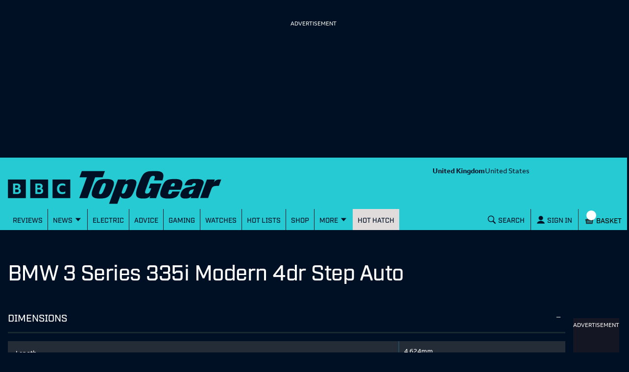

--- FILE ---
content_type: text/html; charset=utf-8
request_url: https://www.topgear.com/car-reviews/bmw/3-series/335i-modern-4dr-step-auto/spec
body_size: 56391
content:
<!DOCTYPE html><html lang="en"><head><meta charSet="utf-8" data-next-head=""/><meta name="viewport" content="width=device-width" data-next-head=""/><link rel="canonical" href="https://www.topgear.com/car-reviews/bmw/3-series/335i-modern-4dr-step-auto/spec" data-next-head=""/><meta property="fb:pages" content="282681245570" data-next-head=""/><meta property="fb:pages" content="352138955102" data-next-head=""/><meta property="fb:pages" content="1635658713428731" data-next-head=""/><meta name="robots" content="max-image-preview:large" data-next-head=""/><meta name="referrer" content="no-referrer-when-downgrade" data-next-head=""/><meta name="google-site-verification" content="E8vte1VNIi6frTiFsC4D4A3hqfB76GTxJN7L48k4rko" data-next-head=""/><link rel="shortcut icon" href="/favicon.ico" type="image/vnd.microsoft.icon" data-next-head=""/><link rel="apple-touch-icon" href="/apple-touch-icon-144x144.png" sizes="144x144" data-next-head=""/><link rel="apple-touch-icon" href="/apple-touch-icon.png" data-next-head=""/><link rel="apple-touch-icon" href="/apple-touch-icon-72x72.png" sizes="72x72" data-next-head=""/><link rel="apple-touch-icon" href="/apple-touch-icon-114x114.png" sizes="114x114" data-next-head=""/><link rel="preload" href="/_next/static/chunks/fonts/BBCReithSans_W_Rg-baf21d1b37d9ee3d21ddb4b94b60614d.woff2" as="font" type="font/woff2" crossorigin="anonymous" data-next-head=""/><link rel="preload" href="/_next/static/chunks/fonts/BBCReithSans_W_Bd-ec5457b170a3ff620b5de2e649bdc789.woff2" as="font" type="font/woff2" crossorigin="anonymous" data-next-head=""/><link rel="preload" href="/_next/static/chunks/fonts/IndustryTG-Book-3d21e93ba96320683058b36f27effa74.woff2" as="font" type="font/woff2" crossorigin="anonymous" data-next-head=""/><link rel="preload" href="/_next/static/chunks/fonts/IndustryTG-Bold-24e61ed8d02bbeea6b1bccb2bc80f1ee.woff2" as="font" type="font/woff2" crossorigin="anonymous" data-next-head=""/><title data-next-head="">BMW 3 Series 335i Modern 4dr Step Auto Reviews 2026 | Top Gear</title><meta property="og:site_name" content="Top Gear" data-next-head=""/><meta property="og:type" content="article" data-next-head=""/><meta property="og:url" content="https://www.topgear.com/car-reviews/bmw/3-series/335i-modern-4dr-step-auto/spec" data-next-head=""/><meta property="og:title" content="BMW 3 Series 335i Modern 4dr Step Auto Reviews 2026 | Top Gear" data-next-head=""/><meta property="og:description" content="BMW 3 Series 335i Modern 4dr Step Auto" data-next-head=""/><meta property="og:image" content="https://cms.topgear.com?w=1280&amp;h=720" data-next-head=""/><meta property="og:image:width" content="1280" data-next-head=""/><meta property="og:image:height" content="720" data-next-head=""/><meta property="og:updated_time" content="2019-11-02T04:00:01+00:00" data-next-head=""/><meta property="article:published_time" content="2019-11-02T04:00:01+00:00" data-next-head=""/><meta property="article:modified_time" content="2019-11-02T04:00:01+00:00" data-next-head=""/><meta name="twitter:card" content="summary" data-next-head=""/><meta name="twitter:description" content="BMW 3 Series 335i Modern 4dr Step Auto" data-next-head=""/><meta name="twitter:title" content="BMW 3 Series 335i Modern 4dr Step Auto Reviews 2026 | Top Gear" data-next-head=""/><meta name="twitter:image" content="https://cms.topgear.com?w=1280&amp;h=720" data-next-head=""/><link href="https://www.topgear.com/api/node/cars_derivative/c30b857f-218a-43c8-9161-3566ab282dc0" rel="shortlink" data-next-head=""/><link data-next-font="" rel="preconnect" href="/" crossorigin="anonymous"/><link rel="preload" href="/_next/static/css/90c17e785cfb0511.css" as="style"/><script data-next-head="">
                window["optimizely"] = window["optimizely"] || [];
                window["optimizely"].push({
                 "type": "optOut",
                 "isOptOut": true
                });
                </script><script data-next-head="">
                    window.googletag = window.googletag || {cmd: []};
                  </script><script data-next-head="">
                !function(a9,a,p,s,t,A,g){if(a[a9])return;function q(c,r){a[a9]._Q.push([c,r])}a[a9]={init:function(){q("i",arguments)},fetchBids:function(){q("f",arguments)},setDisplayBids:function(){},targetingKeys:function(){return[]},_Q:[]};A=p.createElement(s);A.async=!0;A.src=t;g=p.getElementsByTagName(s)[0];g.parentNode.insertBefore(A,g)}("apstag",window,document,"script","//c.amazon-adsystem.com/aax2/apstag.js");                
                apstag.init({
                pubID: '5157',
                adServer: 'googletag',
                deals: true
                })</script><script data-next-head="">
  !function(n,e,o,r,i){if(!e){e=e||{},window.permutive=e,e.q=[],e.config=i||{},e.config.projectId=o,e.config.apiKey=r,e.config.environment=e.config.environment||"production";for(var t=["addon","identify","track","trigger","query","segment","segments","ready","on","once","user","consent"],c=0;c<t.length;c++){var f=t[c];e[f]=function(n){return function(){var o=Array.prototype.slice.call(arguments,0);e.q.push({functionName:n,arguments:o})}}(f)}}}(document,window.permutive,"358c3993-d4aa-4df0-bf63-9bf469809c0e","ab0ff779-36c0-458d-b6a0-e90d815c9eae",{});
  permutive.addon("web", {});
</script><script src="https://prebid.the-ozone-project.com/hw2/OZONEBBC4784/1500000331/current/ozpb.min.js" data-next-head=""></script><script type="application/ld+json" data-next-head="">{"@context":"http://schema.org","@type":"Article"}</script><script type="application/ld+json" data-next-head="">{"@context":"http://schema.org","@type":"Person"}</script><link rel="stylesheet" href="/_next/static/css/90c17e785cfb0511.css" data-n-g=""/><noscript data-n-css=""></noscript><script defer="" noModule="" src="/_next/static/chunks/polyfills-42372ed130431b0a.js"></script><script defer="" src="/_next/static/chunks/9332.ddf4e3917909abb6.js"></script><script src="/_next/static/chunks/webpack-34cee7884a80ac4a.js" defer=""></script><script src="/_next/static/chunks/framework-3be542f6500bf983.js" defer=""></script><script src="/_next/static/chunks/main-983e0391931525b5.js" defer=""></script><script src="/_next/static/chunks/pages/_app-26fe66e8c07cc9db.js" defer=""></script><script src="/_next/static/chunks/251-4c0bf56caf563e09.js" defer=""></script><script src="/_next/static/chunks/pages/%5B...cmsRouter%5D-d132ce630bf5f5b6.js" defer=""></script><script src="/_next/static/UFawsywtYGNK6FdMnaHkM/_buildManifest.js" defer=""></script><script src="/_next/static/UFawsywtYGNK6FdMnaHkM/_ssgManifest.js" defer=""></script><style data-styled="" data-styled-version="5.3.9">.gJePYR{position:absolute;width:1px;height:1px;padding:0;margin:-1px;overflow:hidden;clip:rect(0,0,0,0);white-space:nowrap;border:0;}/*!sc*/
data-styled.g1[id="SrOnly-sc-1fr30u5-0"]{content:"gJePYR,"}/*!sc*/
.gTWrAH{position:relative;}/*!sc*/
.flCgwu{background-color:#26CAD3;color:#001024;position:relative;}/*!sc*/
.gLPpWz{height:79px;overflow:hidden;padding-top:0rem;position:relative;width:100%;}/*!sc*/
@media screen and (min-width:63rem){.gLPpWz{height:90px;padding-top:0.5rem;}}/*!sc*/
@media screen and (min-width:80rem){.gLPpWz{height:105px;padding-top:0.5rem;}}/*!sc*/
.jbmcvV{display:none;grid-area:headerRight;justify-content:right;position:relative;}/*!sc*/
@media screen and (min-width:63rem){.jbmcvV{display:flex;}}/*!sc*/
.jLtyji{grid-area:center;justify-self:center;line-height:0;padding-top:0rem;width:218px;}/*!sc*/
@media screen and (min-width:37.5rem){.jLtyji{width:418px;}}/*!sc*/
@media screen and (min-width:63rem){.jLtyji{grid-area:headerLeft;justify-self:start;width:315px;padding-top:0.5rem;}}/*!sc*/
@media screen and (min-width:80rem){.jLtyji{width:486px;padding-top:0.5rem;}}/*!sc*/
.eOIZyO{align-items:center;display:flex;grid-area:headerRight;justify-self:right;margin-left:-1rem;margin-right:0.5rem;position:relative;}/*!sc*/
@media screen and (min-width:20rem){.eOIZyO{margin-left:-1.75rem;}}/*!sc*/
@media screen and (min-width:63rem){.eOIZyO{display:none;margin-right:1rem;margin-left:none;}}/*!sc*/
.eYHjfT{bottom:0rem;height:100%;left:0rem;overflow-y:scroll;position:fixed;top:0rem;width:100%;z-index:1000;}/*!sc*/
@media screen and (min-width:63rem){.eYHjfT{position:relative;overflow-y:visible;height:43px;}}/*!sc*/
.evummY{background-color:#001024;display:flex;flex-direction:column;height:100%;margin:0 auto;margin-right:0rem;max-width:100%;width:100%;}/*!sc*/
@media screen and (min-width:37.5rem){.evummY{max-width:400px;}}/*!sc*/
@media screen and (min-width:63rem){.evummY{flex-direction:row;margin:auto;margin-right:auto;background-color:#26CAD3;max-width:1008px;}}/*!sc*/
@media screen and (min-width:80rem){.evummY{max-width:1280px;}}/*!sc*/
.cbSiEY{display:none;max-width:100%;position:absolute;z-index:1;}/*!sc*/
@media screen and (min-width:63rem){.cbSiEY{display:block;}}/*!sc*/
.ickjxV{display:none;position:sticky;z-index:1;}/*!sc*/
@media screen and (min-width:63rem){.ickjxV{display:none;}}/*!sc*/
.jjxSYr{height:63px;margin-left:-0.5rem;margin-right:-0.5rem;position:relative;}/*!sc*/
@media screen and (min-width:63rem){.jjxSYr{height:187px;}}/*!sc*/
.kvQHNq{grid-area:center;justify-self:center;line-height:0;padding-left:0rem;padding-right:0rem;width:110px;}/*!sc*/
@media screen and (min-width:63rem){.kvQHNq{grid-area:headerLeft;padding-left:0.875em;padding-right:0.875em;width:315px;}}/*!sc*/
@media screen and (min-width:80rem){.kvQHNq{padding-left:3em;padding-right:3em;width:404px;}}/*!sc*/
.ezqWmf{align-items:center;align-self:center;display:flex;grid-area:headerRight;justify-self:right;left:3.5rem;margin-right:0rem;position:relative;}/*!sc*/
@media screen and (min-width:63rem){.ezqWmf{display:none;margin-right:1rem;}}/*!sc*/
.hvdIZv{padding-bottom:1rem;padding-top:1rem;}/*!sc*/
.exOZCe{background-color:#001024;display:block;font-size:1.125rem;font-weight:500;line-height:1.375rem;margin-left:0rem;margin-right:0rem;padding-bottom:0rem;position:relative;}/*!sc*/
@media screen and (min-width:15rem){.exOZCe{margin-left:-0.5rem;margin-right:-0.5rem;}}/*!sc*/
@media screen and (min-width:20rem){.exOZCe{font-size:1.125rem;line-height:1.375rem;}}/*!sc*/
@media screen and (min-width:37.5rem){.exOZCe{font-size:1.25rem;line-height:1.5rem;}}/*!sc*/
@media screen and (min-width:63rem){.exOZCe{margin-left:0rem;margin-right:0rem;padding-bottom:0.75rem;}}/*!sc*/
.ivZPMg{bottom:0rem;display:flex;height:100%;padding-bottom:0rem;position:absolute;right:0.75rem;}/*!sc*/
@media screen and (min-width:63rem){.ivZPMg{right:3.5rem;padding-bottom:0rem;}}/*!sc*/
@media screen and (min-width:80rem){.ivZPMg{right:4rem;}}/*!sc*/
.ehQIwp{bottom:0rem;display:none;height:100%;position:absolute;right:0rem;width:20px;}/*!sc*/
@media screen and (min-width:63rem){.ehQIwp{right:0.25rem;display:flex;}}/*!sc*/
@media screen and (min-width:80rem){.ehQIwp{right:0.75rem;}}/*!sc*/
.gVIAbG{display:block;height:0;visibility:hidden;}/*!sc*/
@media screen and (min-width:63rem){.gVIAbG{display:inline-flex;height:auto;visibility:visible;}}/*!sc*/
.xcudE{display:block;position:relative;}/*!sc*/
@media screen and (min-width:63rem){.xcudE{display:none;}}/*!sc*/
.dToJUr{display:none;margin-left:0.25rem;margin-top:-9px;}/*!sc*/
@media screen and (min-width:63rem){.dToJUr{display:block;}}/*!sc*/
.jbPelB{visibility:inherit;}/*!sc*/
.kNUwyv{padding-left:0.75rem;}/*!sc*/
.bMBiMg{align-items:center;display:none;z-index:2;}/*!sc*/
@media screen and (min-width:63rem){.bMBiMg{display:flex;}}/*!sc*/
.cCKQIA{background-color:#26CAD3;left:0rem;opacity:0;padding-bottom:0rem;padding-left:1rem;padding-right:1rem;padding-top:0rem;position:absolute;top:43px;width:100%;}/*!sc*/
@media screen and (min-width:63rem){.cCKQIA{padding-top:0.5rem;padding-bottom:0.5rem;}}/*!sc*/
.fWwNTN{position:relative;font-size:1.125rem;line-height:1.375rem;font-weight:500;padding-left:0.5rem;padding-right:0rem;}/*!sc*/
@media screen and (min-width:20rem){.fWwNTN{font-size:1.125rem;line-height:1.375rem;}}/*!sc*/
@media screen and (min-width:37.5rem){.fWwNTN{font-size:1.25rem;line-height:1.5rem;}}/*!sc*/
.hOswO{align-items:center;display:none;margin-right:none;z-index:2;}/*!sc*/
@media screen and (min-width:37.5rem){.hOswO{margin-right:-1.25rem;}}/*!sc*/
@media screen and (min-width:63rem){.hOswO{display:flex;}}/*!sc*/
@media screen and (min-width:80rem){.hOswO{display:flex;}}/*!sc*/
.doStJN{background-color:#24272C;border-bottom:none;display:none;height:0;}/*!sc*/
@media screen and (min-width:63rem){.doStJN{display:block;}}/*!sc*/
.dNveyv{background-color:#001024;color:#FFFFFF;padding-top:0.25rem;padding-bottom:0.25rem;}/*!sc*/
.cYHURZ{margin-top:2rem;}/*!sc*/
@media screen and (min-width:63rem){.cYHURZ{margin-top:3.5rem;}}/*!sc*/
.dCjqgf{display:grid;grid-gap:0rem;grid-template-columns:minmax(0,1fr);}/*!sc*/
@media screen and (min-width:63rem){.dCjqgf{grid-gap:1rem;}}/*!sc*/
.daUQdf{grid-column:1;margin-top:0rem;}/*!sc*/
@media screen and (min-width:15rem){.daUQdf{margin-bottom:0rem;}}/*!sc*/
@media screen and (min-width:37.5rem){}/*!sc*/
@media screen and (min-width:63rem){.daUQdf{margin-bottom:2rem;}}/*!sc*/
@media screen and (min-width:80rem){}/*!sc*/
.fVilKQ{position:relative;overflow:hidden;background-color:#001024;color:#FFFFFF;}/*!sc*/
.dWaURK{display:none;flex-direction:column;grid-column:2;margin-top:2rem;}/*!sc*/
@media screen and (min-width:15rem){.dWaURK{margin-bottom:0rem;}}/*!sc*/
@media screen and (min-width:63rem){.dWaURK{margin-bottom:2rem;display:flex;max-width:316px;}}/*!sc*/
.lluWdZ{padding-top:2rem;background-color:#001024;color:#FFFFFF;}/*!sc*/
.erOtQl{align-self:center;}/*!sc*/
.ihUcXp{align-self:end;padding-top:2rem;}/*!sc*/
@media screen and (min-width:37.5rem){}/*!sc*/
.ghdYdO{display:none;}/*!sc*/
.ebjEtL{color:white;background-color:#e4134f;padding:0.75rem;margin-top:1rem;margin-bottom:1rem;}/*!sc*/
.iZcMyP{align-items:center;display:flex;flex-direction:column;justify-content:center;}/*!sc*/
@media screen and (min-width:63rem){.iZcMyP{flex-direction:row;}}/*!sc*/
.gvljCD{display:flex;justify-content:center;align-items:center;flex-direction:column;}/*!sc*/
.dILflt{background-color:#E1DCDC;color:#001024;padding-bottom:3.5rem;padding-top:2rem;}/*!sc*/
@media screen and (min-width:63rem){.dILflt{padding-top:3.5rem;}}/*!sc*/
.cdqqAl{align-items:center;display:flex;flex-direction:column;justify-content:center;}/*!sc*/
@media screen and (min-width:37.5rem){.cdqqAl{flex-direction:row;}}/*!sc*/
.gcnrQq{line-height:0;text-align:left;width:100%;}/*!sc*/
@media screen and (min-width:63rem){.gcnrQq{width:60%;}}/*!sc*/
.fCndve{display:inline-block;margin-bottom:0.75rem;}/*!sc*/
.dOTauR{margin-top:0.5rem;width:100%;}/*!sc*/
@media screen and (min-width:63rem){.dOTauR{width:40%;margin-top:0rem;}}/*!sc*/
.tYzLt{margin-top:1rem;}/*!sc*/
.gGLLau{margin-top:2rem;}/*!sc*/
.crXbEL{-moz-column-count:2;column-count:2;margin-top:1rem;}/*!sc*/
@media screen and (min-width:63rem){.crXbEL{-moz-column-count:1;column-count:1;margin-top:1.5rem;}}/*!sc*/
data-styled.g2[id="sc-beqWaB"]{content:"gTWrAH,flCgwu,gLPpWz,jbmcvV,jLtyji,eOIZyO,eYHjfT,evummY,cbSiEY,ickjxV,jjxSYr,kvQHNq,ezqWmf,hvdIZv,exOZCe,ivZPMg,ehQIwp,gVIAbG,xcudE,dToJUr,jbPelB,kNUwyv,bMBiMg,cCKQIA,fWwNTN,hOswO,doStJN,dNveyv,cYHURZ,dCjqgf,daUQdf,fVilKQ,dWaURK,lluWdZ,erOtQl,ihUcXp,ghdYdO,ebjEtL,iZcMyP,gvljCD,dILflt,cdqqAl,gcnrQq,fCndve,dOTauR,tYzLt,gGLLau,crXbEL,"}/*!sc*/
.kGRYBc{font-size:1.75rem;line-height:2rem;font-weight:500;font-family:Industry TG,Helvetica,Arial,sans-serif;letter-spacing:-0.0313rem;font-weight:500;margin-bottom:1rem;margin-top:0rem;}/*!sc*/
@media screen and (min-width:20rem){.kGRYBc{font-size:2rem;line-height:2.25rem;}}/*!sc*/
@media screen and (min-width:37.5rem){.kGRYBc{font-size:2.75rem;line-height:3rem;}}/*!sc*/
@media screen and (min-width:63rem){.kGRYBc{margin-bottom:2.5rem;}}/*!sc*/
.jYNkHb{font-size:1.75rem;line-height:2rem;font-weight:500;font-family:Industry TG,Helvetica,Arial,sans-serif;letter-spacing:-0.0313rem;font-weight:500;}/*!sc*/
@media screen and (min-width:20rem){.jYNkHb{font-size:2rem;line-height:2.25rem;}}/*!sc*/
@media screen and (min-width:37.5rem){.jYNkHb{font-size:2.75rem;line-height:3rem;}}/*!sc*/
data-styled.g9[id="sc-iAEyYk"]{content:"kGRYBc,jYNkHb,"}/*!sc*/
.dOVIZr{font-size:1.125rem;line-height:1.375rem;font-weight:500;font-family:Industry TG,Helvetica,Arial,sans-serif;font-weight:700;text-transform:uppercase;color:#24b300;padding-top:0.5rem;padding-bottom:0.75rem;}/*!sc*/
@media screen and (min-width:20rem){.dOVIZr{font-size:1.25rem;line-height:1.5rem;}}/*!sc*/
@media screen and (min-width:37.5rem){.dOVIZr{font-size:1.5rem;line-height:1.75rem;}}/*!sc*/
data-styled.g13[id="sc-kFuwaP"]{content:"dOVIZr,"}/*!sc*/
.heESMU{font-size:1.125rem;line-height:1.375rem;font-weight:500;font-family:Industry TG,Helvetica,Arial,sans-serif;text-transform:uppercase;font-weight:500;}/*!sc*/
@media screen and (min-width:20rem){.heESMU{font-size:1.125rem;line-height:1.375rem;}}/*!sc*/
@media screen and (min-width:37.5rem){.heESMU{font-size:1.25rem;line-height:1.5rem;}}/*!sc*/
data-styled.g14[id="sc-irTswW"]{content:"heESMU,"}/*!sc*/
.iWqLom{font-size:0.9375rem;line-height:1.25rem;font-family:ReithSans,Helvetica,Arial,sans-serif;font-weight:700;margin:0rem;}/*!sc*/
@media screen and (min-width:20rem){.iWqLom{font-size:1rem;line-height:1.375rem;}}/*!sc*/
@media screen and (min-width:37.5rem){.iWqLom{font-size:1rem;line-height:1.375rem;}}/*!sc*/
data-styled.g15[id="sc-csCMJt"]{content:"iWqLom,"}/*!sc*/
.eAHRde{font-size:0.9375rem;line-height:1.25rem;font-weight:medium;font-family:ReithSans,Helvetica,Arial,sans-serif;font-weight:500;padding-bottom:0rem;}/*!sc*/
@media screen and (min-width:20rem){.eAHRde{font-size:1rem;line-height:1.25rem;}}/*!sc*/
@media screen and (min-width:37.5rem){.eAHRde{font-size:1rem;line-height:1.25rem;}}/*!sc*/
data-styled.g16[id="sc-fbJfA"]{content:"eAHRde,"}/*!sc*/
.eLpCDi{font-size:0.875rem;line-height:1.125rem;font-family:ReithSans,Helvetica,Arial,sans-serif;}/*!sc*/
@media screen and (min-width:20rem){.eLpCDi{font-size:0.875rem;line-height:1.125rem;}}/*!sc*/
@media screen and (min-width:37.5rem){.eLpCDi{font-size:0.8125rem;line-height:1rem;}}/*!sc*/
.bTvfiu{font-size:0.875rem;line-height:1.125rem;font-family:ReithSans,Helvetica,Arial,sans-serif;font-weight:700;}/*!sc*/
@media screen and (min-width:20rem){.bTvfiu{font-size:0.875rem;line-height:1.125rem;}}/*!sc*/
@media screen and (min-width:37.5rem){.bTvfiu{font-size:0.8125rem;line-height:1rem;}}/*!sc*/
data-styled.g18[id="sc-ktEKTO"]{content:"eLpCDi,bTvfiu,"}/*!sc*/
.gipGOB{border-color:#5C5C5C;cursor:pointer;position:relative;display:inline-flex;color:#FFFFFF;background-color:rgb(0,16,36);font-family:ReithSans,Helvetica,Arial,sans-serif;padding:0.75rem;text-align:center;text-decoration:none;vertical-align:middle;justify-content:center;width:auto;border:none;z-index:1;background-color:transparent;color:#26CAD3;padding:0rem;}/*!sc*/
.gipGOB:focus{outline:3px solid #26CAD3;outline-offset:0;}/*!sc*/
.gipGOB > .text{flex:1;}/*!sc*/
.gipGOB svg{align-self:center;margin-top:1px;font-size:0.75em;}/*!sc*/
.cBSUXa{border-color:#5C5C5C;cursor:pointer;position:relative;display:inline-flex;color:#FFFFFF;background-color:rgb(0,16,36);font-family:ReithSans,Helvetica,Arial,sans-serif;padding:0.75rem;text-align:center;text-decoration:none;vertical-align:middle;justify-content:center;width:auto;border:none;z-index:1;font-family:Industry TG,Helvetica,Arial,sans-serif;font-size:1rem;line-height:1.25;letter-spacing:normal;font-weight:500;background:transparent;padding:0rem;transition:transform 0.2s,opacity 0.5s,color 0.2s ease-in-out;color:#001024;}/*!sc*/
.cBSUXa:focus{outline:3px solid #26CAD3;outline-offset:0;}/*!sc*/
.cBSUXa > .text{flex:1;}/*!sc*/
.cBSUXa svg{align-self:center;margin-top:1px;font-size:0.75em;}/*!sc*/
.cBSUXa:hover,.cBSUXa:focus{color:#26CAD3;}/*!sc*/
.cBSUXa:focus{outline:3px solid #26CAD3;}/*!sc*/
.ceuFZz{border-color:#5C5C5C;cursor:pointer;position:relative;display:inline-flex;color:#FFFFFF;background-color:rgb(0,16,36);font-family:ReithSans,Helvetica,Arial,sans-serif;padding:0.75rem;text-align:center;text-decoration:none;vertical-align:middle;justify-content:center;width:auto;border:none;z-index:1;font-family:Industry TG,Helvetica,Arial,sans-serif;font-size:1rem;line-height:1.25;letter-spacing:normal;font-weight:500;background:transparent;padding:0rem;transition:transform 0.2s,opacity 0.5s,color 0.2s ease-in-out;color:#001024;}/*!sc*/
.ceuFZz:focus{outline:3px solid #26CAD3;outline-offset:0;}/*!sc*/
.ceuFZz > .text{flex:1;}/*!sc*/
.ceuFZz svg{align-self:center;margin-top:1px;font-size:0.75em;}/*!sc*/
.ceuFZz:hover,.ceuFZz:focus{color:#FFFFFF;}/*!sc*/
.ceuFZz:focus{outline:3px solid #26CAD3;}/*!sc*/
.bmNVRM{border-color:#5C5C5C;cursor:pointer;position:relative;display:inline-flex;color:#FFFFFF;background-color:rgb(0,16,36);font-family:ReithSans,Helvetica,Arial,sans-serif;padding:0.75rem;text-align:center;text-decoration:none;vertical-align:middle;justify-content:center;width:auto;border:none;z-index:1;background:transparent;font-family:Industry TG,Helvetica,Arial,sans-serif;font-size:15px;font-weight:500;letter-spacing:normal;line-height:1.25;padding:0rem;padding-bottom:0.75rem;padding-left:0.75rem;padding-right:0.75rem;padding-top:0.75rem;}/*!sc*/
.bmNVRM:focus{outline:3px solid #26CAD3;outline-offset:0;}/*!sc*/
.bmNVRM > .text{flex:1;}/*!sc*/
.bmNVRM svg{align-self:center;margin-top:1px;font-size:0.75em;}/*!sc*/
@media screen and (min-width:63rem){.bmNVRM{font-size:14px;}}/*!sc*/
.bmNVRM:focus{outline:none;text-decoration:underline;}/*!sc*/
.bmNVRM:hover,.bmNVRM:focus{transition:transform 0.2s,opacity 0.5s,-webkit-text-decoration 0.2s ease-in-out;transition:transform 0.2s,opacity 0.5s,text-decoration 0.2s ease-in-out;transition:transform 0.2s,opacity 0.5s,text-decoration 0.2s ease-in-out,-webkit-text-decoration 0.2s ease-in-out;color:#26CAD3;text-decoration:underline;}/*!sc*/
.jhYuLB{border-color:#5C5C5C;cursor:pointer;position:relative;display:inline-flex;color:#FFFFFF;background-color:rgb(0,16,36);font-family:ReithSans,Helvetica,Arial,sans-serif;padding:0.75rem;text-align:center;text-decoration:none;vertical-align:middle;justify-content:center;width:auto;border:none;z-index:1;font-family:Industry TG,Helvetica,Arial,sans-serif;font-size:1rem;line-height:1.25;letter-spacing:normal;font-weight:500;transition:transform 0.2s,opacity 0.5s,background-color 0.2s ease-in-out;background-color:transparent;border-right:1px solid #001024;padding:0rem;color:#001024;padding-left:0.725rem;padding-right:0.725rem;padding-top:0.7815em;padding-bottom:0.7815em;}/*!sc*/
.jhYuLB:focus{outline:3px solid #26CAD3;outline-offset:0;}/*!sc*/
.jhYuLB > .text{flex:1;}/*!sc*/
.jhYuLB svg{align-self:center;margin-top:1px;font-size:0.75em;}/*!sc*/
.jhYuLB:hover{text-decoration:underline;background-color:#24272C;color:#FFFFFF;}/*!sc*/
.jhYuLB:hover,.jhYuLB:focus{outline:none;text-decoration:none;}/*!sc*/
.drditK{border-color:#5C5C5C;cursor:pointer;position:relative;display:inline-flex;color:#FFFFFF;background-color:rgb(0,16,36);font-family:ReithSans,Helvetica,Arial,sans-serif;padding:0.75rem;text-align:center;text-decoration:none;vertical-align:middle;justify-content:center;width:100%;border:none;z-index:1;transition:transform 0.2s,opacity 0.5s,background-color 0.2s ease-in-out;font-family:Industry TG,Helvetica,Arial,sans-serif;font-size:1rem;line-height:1.25;letter-spacing:normal;font-weight:700;text-transform:uppercase;background-color:#26CAD3;color:#001024;margin-bottom:2.5rem;}/*!sc*/
.drditK:focus{outline:3px solid #26CAD3;outline-offset:0;}/*!sc*/
.drditK > .text{flex:1;}/*!sc*/
.drditK svg{align-self:center;margin-top:1px;font-size:0.75em;}/*!sc*/
.drditK:hover{text-decoration:underline;background-color:#24272C;color:#FFFFFF;}/*!sc*/
.Uojze{border-color:#5C5C5C;cursor:pointer;position:relative;display:inline-flex;color:#FFFFFF;background-color:rgb(0,16,36);font-family:ReithSans,Helvetica,Arial,sans-serif;padding:0.75rem;text-align:center;text-decoration:none;vertical-align:middle;justify-content:center;width:auto;border:none;z-index:1;font-family:ReithSans,Helvetica,Arial,sans-serif;font-size:1rem;line-height:1.25;letter-spacing:normal;font-weight:500;background:transparent;padding:0rem;transition:transform 0.2s,opacity 0.5s,color 0.2s ease-in-out;}/*!sc*/
.Uojze:focus{outline:3px solid #26CAD3;outline-offset:0;}/*!sc*/
.Uojze > .text{flex:1;}/*!sc*/
.Uojze svg{align-self:center;margin-top:1px;font-size:0.75em;}/*!sc*/
.Uojze:hover,.Uojze:focus{color:#26CAD3;}/*!sc*/
.Uojze:focus{outline:3px solid #26CAD3;}/*!sc*/
data-styled.g25[id="sc-fmSAUk"]{content:"gipGOB,cBSUXa,ceuFZz,bmNVRM,jhYuLB,drditK,Uojze,"}/*!sc*/
.gnBKoo{position:relative;margin:0 auto;background-color:#001024;display:flex;flex-direction:column;height:100%;margin:0 auto;margin-right:0rem;max-width:100%;width:100%;}/*!sc*/
@media screen and (min-width:15rem){.gnBKoo{padding-left:0.5rem;padding-right:0.5rem;}}/*!sc*/
@media screen and (min-width:63rem){.gnBKoo{padding-left:1rem;padding-right:1rem;max-width:63rem;}}/*!sc*/
@media screen and (min-width:calc(63rem + 1rem)){.gnBKoo{padding-left:1rem;padding-right:1rem;}}/*!sc*/
@media screen and (min-width:80rem){.gnBKoo{max-width:80rem;}}/*!sc*/
@media screen and (min-width:37.5rem){.gnBKoo{max-width:400px;}}/*!sc*/
@media screen and (min-width:63rem){.gnBKoo{flex-direction:row;margin:auto;margin-right:auto;background-color:#26CAD3;max-width:1008px;}}/*!sc*/
@media screen and (min-width:80rem){.gnBKoo{max-width:1280px;}}/*!sc*/
.ljtmhF{position:relative;margin:0 auto;margin-top:2rem;}/*!sc*/
@media screen and (min-width:15rem){.ljtmhF{padding-left:0.5rem;padding-right:0.5rem;}}/*!sc*/
@media screen and (min-width:63rem){.ljtmhF{padding-left:1rem;padding-right:1rem;max-width:63rem;}}/*!sc*/
@media screen and (min-width:calc(63rem + 1rem)){.ljtmhF{padding-left:1rem;padding-right:1rem;}}/*!sc*/
@media screen and (min-width:80rem){.ljtmhF{max-width:80rem;}}/*!sc*/
@media screen and (min-width:63rem){.ljtmhF{margin-top:3.5rem;}}/*!sc*/
.ijWQd{position:relative;margin:0 auto;padding-top:2rem;background-color:#001024;color:#FFFFFF;}/*!sc*/
@media screen and (min-width:15rem){.ijWQd{padding-left:0.5rem;padding-right:0.5rem;}}/*!sc*/
@media screen and (min-width:63rem){.ijWQd{padding-left:1rem;padding-right:1rem;max-width:63rem;}}/*!sc*/
@media screen and (min-width:calc(63rem + 1rem)){.ijWQd{padding-left:1rem;padding-right:1rem;}}/*!sc*/
@media screen and (min-width:80rem){.ijWQd{max-width:80rem;}}/*!sc*/
.kQBCkj{position:relative;margin:0 auto;}/*!sc*/
@media screen and (min-width:15rem){.kQBCkj{padding-left:0.5rem;padding-right:0.5rem;}}/*!sc*/
@media screen and (min-width:63rem){.kQBCkj{padding-left:1rem;padding-right:1rem;max-width:63rem;}}/*!sc*/
@media screen and (min-width:calc(63rem + 1rem)){.kQBCkj{padding-left:1rem;padding-right:1rem;}}/*!sc*/
@media screen and (min-width:80rem){.kQBCkj{max-width:80rem;}}/*!sc*/
data-styled.g27[id="sc-blLsxD"]{content:"gnBKoo,ljtmhF,ijWQd,kQBCkj,"}/*!sc*/
@font-face{font-family:"ReithSans";src:url("/_next/static/chunks/fonts/BBCReithSans_W_Rg-baf21d1b37d9ee3d21ddb4b94b60614d.woff2") format("woff2"),url("/_next/static/chunks/fonts/BBCReithSans_W_Rg-7c34378ee31f4f18a1ef00e93a4c07ec.woff") format("woff");font-weight:400;font-display:swap;}/*!sc*/
@font-face{font-family:"ReithSans";src:url("/_next/static/chunks/fonts/BBCReithSans_W_It-671f8730be2bf9c64d792853db2a2f6b.woff2") format("woff2"),url("/_next/static/chunks/fonts/BBCReithSans_W_It-57353179f2b0d5391ba8d1494efd354c.woff") format("woff");font-weight:400;font-style:italic;font-display:swap;}/*!sc*/
@font-face{font-family:"ReithSans";src:url("/_next/static/chunks/fonts/BBCReithSans_W_Bd-ec5457b170a3ff620b5de2e649bdc789.woff2") format("woff2"),url("/_next/static/chunks/fonts/BBCReithSans_W_Bd-57ae7ecb0617ae4bb44bd0aed4af9328.woff") format("woff");font-weight:700;font-display:swap;}/*!sc*/
@font-face{font-family:"Industry TG";src:url("/_next/static/chunks/fonts/IndustryTG-Thin-6f600663ab2bc4e037b3b4ddd7c61634.woff2") format("woff2"),url("/_next/static/chunks/fonts/IndustryTG-Thin-0ec5a98a8d4e0b62bad96ad1935269db.woff") format("woff");font-weight:100;font-display:swap;}/*!sc*/
@font-face{font-family:"Industry TG";src:url("/_next/static/chunks/fonts/IndustryTG-Book-3d21e93ba96320683058b36f27effa74.woff2") format("woff2"),url("/_next/static/chunks/fonts/IndustryTG-Book-68a0c450d642db0b7322e7c5e4e16747.woff") format("woff");font-weight:400;font-display:swap;}/*!sc*/
@font-face{font-family:"Industry TG";src:url("/_next/static/chunks/fonts/IndustryTG-Medium-a1d895d07b07123a429985d7a230722c.woff2") format("woff2"),url("/_next/static/chunks/fonts/IndustryTG-Medium-27f1fb5721084107de1dbf514b7ad96f.woff") format("woff");font-weight:500;font-display:swap;}/*!sc*/
@font-face{font-family:"Industry TG";src:url("/_next/static/chunks/fonts/IndustryTG-Bold-24e61ed8d02bbeea6b1bccb2bc80f1ee.woff2") format("woff2"),url("/_next/static/chunks/fonts/IndustryTG-Bold-770275dd80f43ddce1ff9ed02b8b2eca.woff") format("woff");font-weight:700;font-display:swap;}/*!sc*/
@font-face{font-family:"Industry TG";src:url("/_next/static/chunks/fonts/IndustryTG-Ultra-16f4fcaf083614b3b9161f83d309f6af.woff2") format("woff2"),url("/_next/static/chunks/fonts/IndustryTG-Ultra-a81253a5c82d8cf045676ffa7988dea8.woff") format("woff");font-weight:900;font-display:swap;}/*!sc*/
html{line-height:1.15;-webkit-text-size-adjust:100%;}/*!sc*/
body{margin:0;}/*!sc*/
main{display:block;}/*!sc*/
h1{font-size:2em;margin:0.67em 0;}/*!sc*/
hr{box-sizing:content-box;height:0;overflow:visible;}/*!sc*/
pre{font-family:monospace,monospace;font-size:1em;}/*!sc*/
a{background-color:transparent;}/*!sc*/
abbr[title]{border-bottom:none;text-decoration:underline;-webkit-text-decoration:underline dotted;text-decoration:underline dotted;}/*!sc*/
b,strong{font-weight:bolder;}/*!sc*/
code,kbd,samp{font-family:monospace,monospace;font-size:1em;}/*!sc*/
small{font-size:80%;}/*!sc*/
sub,sup{font-size:75%;line-height:0;position:relative;vertical-align:baseline;}/*!sc*/
sub{bottom:-0.25em;}/*!sc*/
sup{top:-0.5em;}/*!sc*/
img{border-style:none;}/*!sc*/
button,input,optgroup,select,textarea{font-family:inherit;font-size:100%;line-height:1.15;margin:0;}/*!sc*/
button,input{overflow:visible;}/*!sc*/
button,select{text-transform:none;}/*!sc*/
button,[type="button"],[type="reset"],[type="submit"]{-webkit-appearance:button;}/*!sc*/
button::-moz-focus-inner,[type="button"]::-moz-focus-inner,[type="reset"]::-moz-focus-inner,[type="submit"]::-moz-focus-inner{border-style:none;padding:0;}/*!sc*/
button:-moz-focusring,[type="button"]:-moz-focusring,[type="reset"]:-moz-focusring,[type="submit"]:-moz-focusring{outline:1px dotted ButtonText;}/*!sc*/
fieldset{padding:0.35em 0.75em 0.625em;}/*!sc*/
legend{box-sizing:border-box;color:inherit;display:table;max-width:100%;padding:0;white-space:normal;}/*!sc*/
progress{vertical-align:baseline;}/*!sc*/
textarea{overflow:auto;}/*!sc*/
[type="checkbox"],[type="radio"]{box-sizing:border-box;padding:0;}/*!sc*/
[type="number"]::-webkit-inner-spin-button,[type="number"]::-webkit-outer-spin-button{height:auto;}/*!sc*/
[type="search"]{-webkit-appearance:textfield;outline-offset:-2px;}/*!sc*/
[type="search"]::-webkit-search-decoration{-webkit-appearance:none;}/*!sc*/
::-webkit-file-upload-button{-webkit-appearance:button;font:inherit;}/*!sc*/
details{display:block;}/*!sc*/
summary{display:list-item;}/*!sc*/
template{display:none;}/*!sc*/
[hidden]{display:none;}/*!sc*/
*,*::before,*::after{box-sizing:border-box;}/*!sc*/
body{font-size:1rem;font-family:ReithSans,Helvetica,Arial,sans-serif;line-height:1.5;word-break:break-word;overflow-wrap:break-word;color:#FFFFFF;background-color:#001024;-webkit-overflow-scrolling:touch;}/*!sc*/
body.modal-open{overflow:hidden;}/*!sc*/
body.lockbody-mobile-devices{overflow:hidden;}/*!sc*/
@media screen and (min-width:63rem){body.lockbody-mobile-devices{overflow:auto;}}/*!sc*/
data-styled.g29[id="sc-global-iEDSUG1"]{content:"sc-global-iEDSUG1,"}/*!sc*/
.bbbcJt{display:grid;height:100%;grid-template-columns:repeat(4,1fr);grid-template-areas:'headerLeft center headerRight';}/*!sc*/
data-styled.g30[id="HeaderGrid-sc-ufrbnq-0"]{content:"bbbcJt,"}/*!sc*/
.cBLySM{position:relative;display:flex;align-items:center;width:100%;height:100%;image-rendering:smooth;}/*!sc*/
.cBLySM img{width:100%;height:auto;width:110px;}/*!sc*/
@media screen and (min-width:63rem){.cBLySM img{width:315px;}}/*!sc*/
@media screen and (min-width:80rem){.cBLySM img{width:404px;}}/*!sc*/
data-styled.g31[id="LogoImg-sc-ufrbnq-1"]{content:"cBLySM,"}/*!sc*/
.crIvAP{font-family:Industry TG,Helvetica,Arial,sans-serif;font-size:0.9375rem;line-height:1.125rem;font-weight:500;margin-left:0.25rem;white-space:nowrap;}/*!sc*/
@media screen and (min-width:20rem){.crIvAP{font-size:0.9375rem;line-height:1.125rem;}}/*!sc*/
@media screen and (min-width:37.5rem){.crIvAP{font-size:0.875rem;line-height:1.125rem;}}/*!sc*/
data-styled.g32[id="RightNavItemText-sc-ufrbnq-2"]{content:"crIvAP,"}/*!sc*/
.dNjcpg{transition:opacity 0 ease 0,height 0 ease 0;overflow:hidden;visibility:visible;}/*!sc*/
.dNjcpg[aria-hidden='true']{visibility:hidden;}/*!sc*/
.bbBgZw{transition:opacity 0.3s ease 0s,height 0.3s ease 0s;overflow:hidden;visibility:visible;}/*!sc*/
.bbBgZw[aria-hidden='true']{visibility:hidden;}/*!sc*/
data-styled.g33[id="PushDown-sc-ufrbnq-3"]{content:"dNjcpg,bbBgZw,"}/*!sc*/
.jFDjuK{transition:height 0.3s ease;opacity:0;height:1px;width:1px;border:none;overflow:hidden;clip:rect(1px,1px,1px,1px);background:#fff;z-index:1;display:block;color:#001024;text-decoration:none;padding:0;}/*!sc*/
.jFDjuK:focus{opacity:1;padding:0.5rem;height:auto;width:auto;overflow:visible;clip:auto;outline:3px solid #26CAD3;outline-offset:-0.2rem;}/*!sc*/
data-styled.g37[id="Skip-sc-1qvt30f-0"]{content:"jFDjuK,"}/*!sc*/
.cxrBHj{cursor:text;align-items:center;}/*!sc*/
data-styled.g45[id="InputContainer-sc-1p51hbn-0"]{content:"cxrBHj,"}/*!sc*/
.haliCj{display:flex;flex-direction:column;position:relative;margin-bottom:1.5rem;color:#767679;}/*!sc*/
.haliCj input:-webkit-autofill,.haliCj input:-webkit-autofill:hover,.haliCj input:-webkit-autofill:focus,.haliCj textarea:-webkit-autofill,.haliCj textarea:-webkit-autofill:hover,.haliCj textarea:-webkit-autofill:focus,.haliCj select:-webkit-autofill,.haliCj select:-webkit-autofill:hover,.haliCj select:-webkit-autofill:focus{-webkit-box-shadow:0 0 0 100px #001024 inset;border-top-left-radius:inherit;-webkit-text-fill-color:#FFFFFF;border-top-right-radius:inherit;}/*!sc*/
.haliCj input:-webkit-autofill::first-line,.haliCj select:-webkit-autofill::first-line,.haliCj textarea:-webkit-autofill::first-line{font-weight:700;font-size:1.125rem;line-height:1.375rem;}/*!sc*/
@media screen and (min-width:37.5rem){.haliCj input:-webkit-autofill::first-line,.haliCj select:-webkit-autofill::first-line,.haliCj textarea:-webkit-autofill::first-line{font-size:1.25rem;line-height:1.5rem;}}/*!sc*/
.haliCj button{visibility:hidden;}/*!sc*/
.haliCj label{display:block;transform-origin:top left;padding-bottom:0.5rem;top:0rem;left:0rem;position:absolute;transform:translate(0,1em);transition:0.3s ease all;font-size:0.9375rem;line-height:1.25rem;font-weight:500;}/*!sc*/
@media screen and (min-width:20rem){.haliCj label{font-size:1rem;line-height:1.25rem;}}/*!sc*/
@media screen and (min-width:37.5rem){.haliCj label{font-size:1rem;line-height:1.25rem;}}/*!sc*/
.haliCj div:nth-child(2){position:relative;}/*!sc*/
.haliCj div:nth-child(2):after{left:0rem;right:0rem;bottom:0rem;content:'';position:absolute;pointer-events:none;transform:scaleX(0);transition:transform 200ms cubic-bezier(0,0,0.2,1) 0ms;}/*!sc*/
.haliCj.ui-active input,.haliCj :focus input,.haliCj div.ui-active input,.haliCj div:focus input,.haliCj div.ui-error input{outline:none;}/*!sc*/
.haliCj.ui-active button,.haliCj :focus button,.haliCj div.ui-active button,.haliCj div:focus button,.haliCj div.ui-error button{visibility:visible;}/*!sc*/
.haliCj.ui-active label,.haliCj :focus label,.haliCj div.ui-active label,.haliCj div:focus label,.haliCj div.ui-error label{transform:translate(0,0);padding:0rem;font-size:1rem;}/*!sc*/
@media screen and (min-width:37.5rem){.haliCj.ui-active label,.haliCj :focus label,.haliCj div.ui-active label,.haliCj div:focus label,.haliCj div.ui-error label{padding:0rem;font-size:1rem;line-height:1.25rem;}}/*!sc*/
.haliCj.ui-active:after,.haliCj :focus:after,.haliCj div.ui-active:after,.haliCj div:focus:after,.haliCj div.ui-error:after{transform:scaleX(1);}/*!sc*/
.haliCj .selectMakePage{border-bottom:none;background-color:#FFFFFF;color:#001024;height:3rem;margin-top:0rem;padding-left:8px;padding-top:8px;font-size:1rem;background-image:url(/_next/static/images/arrow_down_dark-6a64f7efb0b483c187b616b459bb9feb.svg);}/*!sc*/
.haliCj .selectMakePage:disabled{opacity:0.5;}/*!sc*/
.haliCj .selectFinder{border-bottom:none;color:#FFFFFF;background-color:#001024;height:2.7rem;margin-top:0rem;padding-left:8px;padding-top:5px;font-size:1rem;background-image:url(/_next/static/images/arrow_down_white-7027ec0c5a7adb41114df0b683afb4bd.svg);}/*!sc*/
.haliCj .selectFinder:disabled{opacity:0.5;}/*!sc*/
.haliCj .selectDark{border-bottom:1px solid #010101;color:#010101;background-image:url(/_next/static/images/up_down_arrow_dark-c8a9f9e9704a9f3a859c9674a62ea79d.svg);}/*!sc*/
.haliCj .selectDark:disabled{color:#9C9C9C;border-bottom:1px solid #9C9C9C;background-image:url(/_next/static/images/up_down_arrow_gray-8d5ddfe629dea34337fc3db71b69c8d0.svg);}/*!sc*/
.haliCj .selectDark:not([disabled]){background-image:url(/_next/static/images/up_down_arrow_dark-c8a9f9e9704a9f3a859c9674a62ea79d.svg);}/*!sc*/
.haliCj div.ui-validated,.haliCj div.ui-error{color:#24b300;}/*!sc*/
.haliCj div.ui-validated:after,.haliCj div.ui-error:after{border-color:#24b300;}/*!sc*/
.haliCj div.ui-validated.ui-password button,.haliCj div.ui-error.ui-password button{right:1.5em;}/*!sc*/
.haliCj div.ui-validated input,.haliCj div.ui-error input{padding-right:1.5em;}/*!sc*/
.haliCj div.ui-validated svg,.haliCj div.ui-error svg{bottom:0.5em;content:'';display:block;height:1em;position:absolute;right:0rem;width:1em;}/*!sc*/
.haliCj div.ui-error{color:#e4134f;}/*!sc*/
.haliCj div.ui-error:after{border-color:#e4134f;}/*!sc*/
.haliCj .ui-password input{padding-right:7rem;}/*!sc*/
data-styled.g46[id="InputWrapper-sc-1p51hbn-1"]{content:"haliCj,"}/*!sc*/
.dMlNNX{display:flex;flex-direction:column;position:relative;margin-bottom:1.5rem;color:#767679;}/*!sc*/
.dMlNNX input:-webkit-autofill,.dMlNNX input:-webkit-autofill:hover,.dMlNNX input:-webkit-autofill:focus,.dMlNNX textarea:-webkit-autofill,.dMlNNX textarea:-webkit-autofill:hover,.dMlNNX textarea:-webkit-autofill:focus,.dMlNNX select:-webkit-autofill,.dMlNNX select:-webkit-autofill:hover,.dMlNNX select:-webkit-autofill:focus{-webkit-box-shadow:0 0 0 100px #001024 inset;border-top-left-radius:inherit;-webkit-text-fill-color:#FFFFFF;border-top-right-radius:inherit;}/*!sc*/
.dMlNNX input:-webkit-autofill::first-line,.dMlNNX select:-webkit-autofill::first-line,.dMlNNX textarea:-webkit-autofill::first-line{font-weight:700;font-size:1.125rem;line-height:1.375rem;}/*!sc*/
@media screen and (min-width:37.5rem){.dMlNNX input:-webkit-autofill::first-line,.dMlNNX select:-webkit-autofill::first-line,.dMlNNX textarea:-webkit-autofill::first-line{font-size:1.25rem;line-height:1.5rem;}}/*!sc*/
.dMlNNX button{visibility:hidden;}/*!sc*/
.dMlNNX label{display:block;transform-origin:top left;padding-bottom:0.5rem;top:0rem;left:0rem;position:absolute;transform:translate(0,1em);transition:0.3s ease all;font-size:0.9375rem;line-height:1.25rem;font-weight:500;}/*!sc*/
@media screen and (min-width:20rem){.dMlNNX label{font-size:1rem;line-height:1.25rem;}}/*!sc*/
@media screen and (min-width:37.5rem){.dMlNNX label{font-size:1rem;line-height:1.25rem;}}/*!sc*/
.dMlNNX div:nth-child(2){position:relative;}/*!sc*/
.dMlNNX div:nth-child(2):after{left:0rem;right:0rem;bottom:0rem;content:'';position:absolute;pointer-events:none;transform:scaleX(0);transition:transform 200ms cubic-bezier(0,0,0.2,1) 0ms;}/*!sc*/
.dMlNNX.ui-active input,.dMlNNX :focus input,.dMlNNX div.ui-active input,.dMlNNX div:focus input,.dMlNNX div.ui-error input{outline:none;}/*!sc*/
.dMlNNX.ui-active button,.dMlNNX :focus button,.dMlNNX div.ui-active button,.dMlNNX div:focus button,.dMlNNX div.ui-error button{visibility:visible;}/*!sc*/
.dMlNNX.ui-active label,.dMlNNX :focus label,.dMlNNX div.ui-active label,.dMlNNX div:focus label,.dMlNNX div.ui-error label{transform:translate(0,0);padding:0rem;font-size:1rem;}/*!sc*/
@media screen and (min-width:37.5rem){.dMlNNX.ui-active label,.dMlNNX :focus label,.dMlNNX div.ui-active label,.dMlNNX div:focus label,.dMlNNX div.ui-error label{padding:0rem;font-size:1rem;line-height:1.25rem;}}/*!sc*/
.dMlNNX.ui-active:after,.dMlNNX :focus:after,.dMlNNX div.ui-active:after,.dMlNNX div:focus:after,.dMlNNX div.ui-error:after{transform:scaleX(1);}/*!sc*/
.dMlNNX .selectMakePage{border-bottom:none;background-color:#FFFFFF;color:#001024;height:3rem;margin-top:0rem;padding-left:8px;padding-top:8px;font-size:1rem;background-image:url(/_next/static/images/arrow_down_dark-6a64f7efb0b483c187b616b459bb9feb.svg);}/*!sc*/
.dMlNNX .selectMakePage:disabled{opacity:0.5;}/*!sc*/
.dMlNNX .selectFinder{border-bottom:none;color:#FFFFFF;background-color:#001024;height:2.7rem;margin-top:0rem;padding-left:8px;padding-top:5px;font-size:1rem;background-image:url(/_next/static/images/arrow_down_white-7027ec0c5a7adb41114df0b683afb4bd.svg);}/*!sc*/
.dMlNNX .selectFinder:disabled{opacity:0.5;}/*!sc*/
.dMlNNX .selectDark{border-bottom:1px solid #010101;color:#010101;background-image:url(/_next/static/images/up_down_arrow_dark-c8a9f9e9704a9f3a859c9674a62ea79d.svg);}/*!sc*/
.dMlNNX .selectDark:disabled{color:#9C9C9C;border-bottom:1px solid #9C9C9C;background-image:url(/_next/static/images/up_down_arrow_gray-8d5ddfe629dea34337fc3db71b69c8d0.svg);}/*!sc*/
.dMlNNX .selectDark:not([disabled]){background-image:url(/_next/static/images/up_down_arrow_dark-c8a9f9e9704a9f3a859c9674a62ea79d.svg);}/*!sc*/
.dMlNNX div.ui-validated,.dMlNNX div.ui-error{color:#24b300;}/*!sc*/
.dMlNNX div.ui-validated:after,.dMlNNX div.ui-error:after{border-color:#24b300;}/*!sc*/
.dMlNNX div.ui-validated.ui-password button,.dMlNNX div.ui-error.ui-password button{right:1.5em;}/*!sc*/
.dMlNNX div.ui-validated input,.dMlNNX div.ui-error input{padding-right:1.5em;}/*!sc*/
.dMlNNX div.ui-validated svg,.dMlNNX div.ui-error svg{bottom:0.5em;content:'';display:block;height:1em;position:absolute;right:0rem;width:1em;}/*!sc*/
.dMlNNX div.ui-error{color:#e4134f;}/*!sc*/
.dMlNNX div.ui-error:after{border-color:#e4134f;}/*!sc*/
.dMlNNX .ui-password input{padding-right:7rem;}/*!sc*/
.dMlNNX select:-ms-expand{display:none;}/*!sc*/
.dMlNNX select:-ms-expand option{font-weight:400;}/*!sc*/
data-styled.g48[id="SelectWrapper-sc-1y318op-0"]{content:"dMlNNX,"}/*!sc*/
.ffLhyU{cursor:text;align-items:center;}/*!sc*/
data-styled.g49[id="SelectContainer-sc-1y318op-1"]{content:"ffLhyU,"}/*!sc*/
.jJmXEu{font-weight:400;font-size:1.125rem;line-height:1.375rem;color:currentColor;position:relative;pointer-events:none;}/*!sc*/
@media screen and (min-width:37.5rem){.jJmXEu{font-size:1.25rem;line-height:1.5rem;}}/*!sc*/
.epHrLp{font-weight:400;font-size:1.125rem;line-height:1.375rem;color:currentColor;position:relative;pointer-events:none;color:#FFFFFF;}/*!sc*/
@media screen and (min-width:37.5rem){.epHrLp{font-size:1.25rem;line-height:1.5rem;}}/*!sc*/
data-styled.g54[id="Label-sc-1wbkw7a-3"]{content:"jJmXEu,epHrLp,"}/*!sc*/
.fcKQVu{margin-top:1em;padding-bottom:0.5rem;font-weight:700;font-size:1.125rem;line-height:1.375rem;display:block;min-height:2rem;background-color:transparent;width:100%;border:none;-webkit-appearance:none;-moz-appearance:none;appearance:none;border-bottom:2px solid currentColor;}/*!sc*/
@media screen and (min-width:37.5rem){.fcKQVu{font-size:1.25rem;line-height:1.5rem;}}/*!sc*/
.fcKQVu::-moz-placeholder{color:currentColor;opacity:1;}
.fcKQVu::placeholder{color:currentColor;opacity:1;}/*!sc*/
.fcKQVu.ui-validated{border-bottom:2px solid #24b300;}/*!sc*/
.fcKQVu.ui-error{border-bottom:2px solid #e4134f;}/*!sc*/
.iDPnWp{margin-top:1em;padding-bottom:0.5rem;font-weight:700;font-size:1.125rem;line-height:1.375rem;display:block;min-height:2rem;background-color:transparent;width:100%;border:none;-webkit-appearance:none;-moz-appearance:none;appearance:none;border-bottom:2px solid currentColor;color:#FFFFFF;}/*!sc*/
@media screen and (min-width:37.5rem){.iDPnWp{font-size:1.25rem;line-height:1.5rem;}}/*!sc*/
.iDPnWp::-moz-placeholder{color:currentColor;opacity:1;}
.iDPnWp::placeholder{color:currentColor;opacity:1;}/*!sc*/
.iDPnWp.ui-validated{border-bottom:2px solid #24b300;}/*!sc*/
.iDPnWp.ui-error{border-bottom:2px solid #e4134f;}/*!sc*/
data-styled.g57[id="Input-sc-1wbkw7a-6"]{content:"fcKQVu,iDPnWp,"}/*!sc*/
.bZAxzq{margin-top:1em;padding-bottom:0.5rem;font-weight:700;font-size:1.125rem;line-height:1.375rem;position:relative;padding-left:0rem;width:100%;max-width:100%;-webkit-appearance:none;-moz-appearance:none;appearance:none;background-image:url(/_next/static/images/up_down_arrow_light-fd6395eca577ae5629218c03c4533781.svg);background-color:transparent;background-position:100% 50%;background-repeat:no-repeat;background-size:1.5rem;border:none;border-radius:0;border-bottom:2px solid currentColor;color:currentColor;color:#FFFFFF;}/*!sc*/
@media screen and (min-width:37.5rem){.bZAxzq{font-size:1.25rem;line-height:1.5rem;}}/*!sc*/
.bZAxzq.light{background-image:url(/_next/static/images/up_down_arrow_dark-c8a9f9e9704a9f3a859c9674a62ea79d.svg);}/*!sc*/
.bZAxzq.ui-validated{border-bottom:2px solid #24b300;}/*!sc*/
.bZAxzq.ui-error{border-bottom:2px solid #e4134f;}/*!sc*/
data-styled.g58[id="Select-sc-1wbkw7a-7"]{content:"bZAxzq,"}/*!sc*/
.Ttdlf{list-style-type:none;margin:0 -0.5rem;text-transform:uppercase;}/*!sc*/
.Ttdlf a{width:100%;display:flex;justify-content:left;height:63px;}/*!sc*/
.Ttdlf button svg{font-size:1rem;}/*!sc*/
@media screen and (max-width:63rem){.Ttdlf.is-dropdown{background-color:#26CAD3;}.Ttdlf.is-dropdown button{height:63px;}.Ttdlf.is-dropdown ul li{padding-left:1rem;padding-right:0.5rem;}.Ttdlf.is-dropdown ul a{color:#001024;background-color:#26CAD3;}}/*!sc*/
.Ttdlf.is-dropdown{text-transform:uppercase;}/*!sc*/
.Ttdlf.is-dropdown ul,.Ttdlf.is-dropdown li{color:#24272C;}/*!sc*/
.Ttdlf.is-dropdown a{padding-top:0.7815rem;padding-bottom:0.7815rem;color:#FFFFFF;background-color:#24272C;}/*!sc*/
@media screen and (min-width:63rem){.Ttdlf{margin:0;}body.no-js .NavItem-sc-1u8ift3-0.is-dropdown button:focus + div{max-height:100%;top:43px;visibility:visible;}body.no-js .NavItem-sc-1u8ift3-0.is-dropdown div{max-height:0;top:43px;visibility:hidden;}body.no-js .NavItem-sc-1u8ift3-0.is-dropdown:hover div{max-height:100%;top:43px;visibility:visible;}}/*!sc*/
data-styled.g61[id="NavItem-sc-1u8ift3-0"]{content:"Ttdlf,"}/*!sc*/
.kIMLXu{margin-bottom:0;}/*!sc*/
.kIMLXu input{border:none;background:#FFFFFF;padding:0 2rem;color:#001024;border:none;padding-left:0.5rem;transition:width 0.3s;height:2.75rem;margin-top:0;width:100%;font-size:0.9375rem;}/*!sc*/
@media screen and (min-width:63rem){.kIMLXu input{width:96%;}}/*!sc*/
.kIMLXu input:focus{outline:2px solid #26CAD3;border:2px solid #26CAD3;outline-offset:-1px;}/*!sc*/
.kIMLXu input::-moz-placeholder{color:#001024;font-size:0.9375rem;opacity:0.5;}
.kIMLXu input::placeholder{color:#001024;font-size:0.9375rem;opacity:0.5;}/*!sc*/
.kIMLXu label{position:absolute;width:1px;height:1px;padding:0;margin:-1px;overflow:hidden;clip:rect(0,0,0,0);white-space:nowrap;border:0;}/*!sc*/
data-styled.g68[id="Input-sc-5ij2fv-0"]{content:"kIMLXu,"}/*!sc*/
.iZbyrc{text-transform:uppercase;font-size:11px;line-height:24px;}/*!sc*/
data-styled.g69[id="Label-sc-6dj55u-0"]{content:"iZbyrc,"}/*!sc*/
.fFdsmy{background-color:#001024;color:white;text-align:center;padding-top:0.25rem;padding-bottom:0.75rem;position:sticky;top:0;z-index:1005;}/*!sc*/
.no-js .TopContainer-sc-6dj55u-1{display:none;}/*!sc*/
#render-skin-layout .TopContainer-sc-6dj55u-1{position:static;background-color:transparent;}/*!sc*/
@media (max-width:727px){.fFdsmy{background-color:#001024;position:fixed;bottom:0;left:0;top:auto;width:100%;padding-top:0;z-index:10000;padding-bottom:0.5rem;}}/*!sc*/
data-styled.g70[id="TopContainer-sc-6dj55u-1"]{content:"fFdsmy,"}/*!sc*/
.dNFGZJ{height:50px;}/*!sc*/
@media (min-width:728px){.dNFGZJ{height:250px;padding-top:0.25rem;}}/*!sc*/
data-styled.g71[id="BannerContent-sc-6dj55u-2"]{content:"dNFGZJ,"}/*!sc*/
.hlOqPF{background-color:#001024;border-radius:100px;border:none;color:white;cursor:pointer;position:absolute;width:44px;height:44px;top:-22px;right:8px;font-size:32px;}/*!sc*/
.hlOqPF:after{content:'×';}/*!sc*/
@media (min-width:728px){.hlOqPF{display:none;}}/*!sc*/
data-styled.g72[id="Dismiss-sc-6dj55u-3"]{content:"hlOqPF,"}/*!sc*/
.zVlMI{text-align:center;padding:2px 0 8px;flex-direction:column;position:relative;display:flex;color:white;background-color:#151624;}/*!sc*/
data-styled.g73[id="AdContainer-sc-6dj55u-4"]{content:"zVlMI,"}/*!sc*/
.hvuhjE{min-height:252px;position:relative;flex-grow:1;}/*!sc*/
.hvuhjE > *{padding-top:2px;position:sticky;top:0;}/*!sc*/
data-styled.g74[id="MpuContent-sc-6dj55u-5"]{content:"hvuhjE,"}/*!sc*/
.gAfGLD{width:100%;transition:max-height 0.6s ease;overflow:hidden;max-height:0;}/*!sc*/
@media screen and (min-width:63rem){.gAfGLD{position:absolute;left:0;}.gAfGLD li:not(:last-child){border-right:1px solid #FFFFFF;}}/*!sc*/
.gAfGLD[aria-hidden='true']{visibility:hidden;}/*!sc*/
body.no-js .NavButtonListContainer-sc-1m7blig-0{z-index:1000;max-height:100%;}/*!sc*/
data-styled.g75[id="NavButtonListContainer-sc-1m7blig-0"]{content:"gAfGLD,"}/*!sc*/
.gaORNW{display:flex;position:relative;align-items:center;background-color:#001024;color:#FFFFFF;border:none;width:100%;height:100%;max-height:43px;cursor:pointer;text-transform:capitalize;font-family:Industry TG,Helvetica,Arial,sans-serif;font-weight:500;text-decoration:none;padding:0.75rem 0.5rem;padding:10px;text-transform:uppercase;}/*!sc*/
@media screen and (min-width:63rem){.gaORNW{display:flex;transition:transform 0.2s,opacity 0.5s,background-color 0.2s ease-in-out;background-color:#26CAD3;color:#001024;}}/*!sc*/
.gaORNW .text{flex:1;text-align:left;font-weight:medium;font-size:0.9375rem;line-height:1.125rem;overflow:hidden;text-overflow:ellipsis;max-width:100%;padding-left:0.5rem;}/*!sc*/
@media screen and (min-width:20rem){.gaORNW .text{font-size:0.9375rem;line-height:1.125rem;}}/*!sc*/
@media screen and (min-width:37.5rem){.gaORNW .text{font-size:0.875rem;line-height:1.125rem;}}/*!sc*/
@media screen and (min-width:63rem){.gaORNW .text{max-width:300px;padding-left:0;}}/*!sc*/
@media screen and (min-width:80rem){.gaORNW .text{max-width:446px;padding-left:0;}}/*!sc*/
.gaORNW .icon{padding-right:2px;}/*!sc*/
.gaORNW svg{font-size:0.75rem;display:block;}/*!sc*/
@media screen and (max-width:63rem){.gaORNW .is-bluetab{padding-left:7px;}}/*!sc*/
.gaORNW .no-text-transform{text-transform:none;}/*!sc*/
.gaORNW .sponsoredText{text-transform:uppercase;font-weight:medium;color:#ECFF00;font-size:0.9375rem;line-height:1.125rem;}/*!sc*/
@media screen and (min-width:20rem){.gaORNW .sponsoredText{font-size:0.9375rem;line-height:1.125rem;}}/*!sc*/
@media screen and (min-width:37.5rem){.gaORNW .sponsoredText{font-size:0.875rem;line-height:1.125rem;}}/*!sc*/
@media screen and (min-width:63rem){.gaORNW:after{content:'';display:none;}}/*!sc*/
body.no-js .Button-sc-1m7blig-1{cursor:pointer;}/*!sc*/
body.no-js .Button-sc-1m7blig-1 .icon{display:none;}/*!sc*/
@media screen and (min-width:63rem){.gaORNW{border-right:1px solid #001024;}.gaORNW:hover,.gaORNW:focus,.gaORNW:active,.gaORNW[aria-expanded='true']{color:#FFFFFF;background-color:#24272C;text-decoration:underline;}}/*!sc*/
@media screen and (max-width:63rem){.gaORNW:hover,.gaORNW:focus,.gaORNW:active,.gaORNW[aria-expanded='true']{color:#001024;background-color:#26CAD3;text-decoration:underline;}}/*!sc*/
.kjcaZq{display:flex;position:relative;align-items:center;background-color:#001024;color:#FFFFFF;border:none;width:100%;height:100%;max-height:43px;cursor:pointer;text-transform:capitalize;font-family:Industry TG,Helvetica,Arial,sans-serif;font-weight:500;text-decoration:none;padding:0.75rem 0.5rem;padding:10px;text-transform:uppercase;}/*!sc*/
@media screen and (min-width:63rem){.kjcaZq{display:flex;transition:transform 0.2s,opacity 0.5s,background-color 0.2s ease-in-out;background-color:#26CAD3;color:#001024;}}/*!sc*/
.kjcaZq .text{flex:1;text-align:left;font-weight:medium;font-size:0.9375rem;line-height:1.125rem;overflow:hidden;text-overflow:ellipsis;max-width:100%;padding-left:0.5rem;}/*!sc*/
@media screen and (min-width:20rem){.kjcaZq .text{font-size:0.9375rem;line-height:1.125rem;}}/*!sc*/
@media screen and (min-width:37.5rem){.kjcaZq .text{font-size:0.875rem;line-height:1.125rem;}}/*!sc*/
@media screen and (min-width:63rem){.kjcaZq .text{max-width:300px;padding-left:0;}}/*!sc*/
@media screen and (min-width:80rem){.kjcaZq .text{max-width:446px;padding-left:0;}}/*!sc*/
.kjcaZq .icon{padding-right:2px;}/*!sc*/
.kjcaZq svg{font-size:0.75rem;display:block;}/*!sc*/
@media screen and (max-width:63rem){.kjcaZq .is-bluetab{padding-left:7px;}}/*!sc*/
.kjcaZq .no-text-transform{text-transform:none;}/*!sc*/
.kjcaZq .sponsoredText{text-transform:uppercase;font-weight:medium;color:#ECFF00;font-size:0.9375rem;line-height:1.125rem;}/*!sc*/
@media screen and (min-width:20rem){.kjcaZq .sponsoredText{font-size:0.9375rem;line-height:1.125rem;}}/*!sc*/
@media screen and (min-width:37.5rem){.kjcaZq .sponsoredText{font-size:0.875rem;line-height:1.125rem;}}/*!sc*/
@media screen and (min-width:63rem){.kjcaZq:after{content:'';display:none;}}/*!sc*/
body.no-js .Button-sc-1m7blig-1{cursor:pointer;}/*!sc*/
body.no-js .Button-sc-1m7blig-1 .icon{display:none;}/*!sc*/
@media screen and (min-width:63rem){.kjcaZq{border-right:1px solid #001024;}.kjcaZq:hover,.kjcaZq:focus,.kjcaZq:active,.kjcaZq[aria-expanded='true']{color:#FFFFFF;background-color:#24272C;}}/*!sc*/
@media screen and (max-width:63rem){.kjcaZq:hover,.kjcaZq:focus,.kjcaZq:active,.kjcaZq[aria-expanded='true']{color:#001024;background-color:#26CAD3;}}/*!sc*/
.bBPnqC{display:flex;position:relative;align-items:center;background-color:#001024;color:#FFFFFF;border:none;width:100%;height:100%;max-height:43px;cursor:pointer;text-transform:capitalize;font-family:Industry TG,Helvetica,Arial,sans-serif;font-weight:500;text-decoration:none;padding:0.75rem 0.5rem;padding:10px;text-transform:uppercase;}/*!sc*/
@media screen and (min-width:63rem){.bBPnqC{display:flex;transition:transform 0.2s,opacity 0.5s,background-color 0.2s ease-in-out;background-color:#26CAD3;color:#001024;}}/*!sc*/
.bBPnqC .text{flex:1;text-align:left;font-weight:medium;font-size:0.9375rem;line-height:1.125rem;overflow:hidden;text-overflow:ellipsis;max-width:100%;padding-left:0.5rem;}/*!sc*/
@media screen and (min-width:20rem){.bBPnqC .text{font-size:0.9375rem;line-height:1.125rem;}}/*!sc*/
@media screen and (min-width:37.5rem){.bBPnqC .text{font-size:0.875rem;line-height:1.125rem;}}/*!sc*/
@media screen and (min-width:63rem){.bBPnqC .text{max-width:300px;padding-left:0;}}/*!sc*/
@media screen and (min-width:80rem){.bBPnqC .text{max-width:446px;padding-left:0;}}/*!sc*/
.bBPnqC .icon{padding-right:2px;}/*!sc*/
.bBPnqC svg{font-size:0.75rem;display:block;}/*!sc*/
@media screen and (max-width:63rem){.bBPnqC .is-bluetab{padding-left:7px;}}/*!sc*/
.bBPnqC .no-text-transform{text-transform:none;}/*!sc*/
.bBPnqC .sponsoredText{text-transform:uppercase;font-weight:medium;color:#ECFF00;font-size:0.9375rem;line-height:1.125rem;}/*!sc*/
@media screen and (min-width:20rem){.bBPnqC .sponsoredText{font-size:0.9375rem;line-height:1.125rem;}}/*!sc*/
@media screen and (min-width:37.5rem){.bBPnqC .sponsoredText{font-size:0.875rem;line-height:1.125rem;}}/*!sc*/
@media screen and (min-width:63rem){.bBPnqC:after{content:'';display:none;}}/*!sc*/
body.no-js .Button-sc-1m7blig-1{cursor:pointer;}/*!sc*/
body.no-js .Button-sc-1m7blig-1 .icon{display:none;}/*!sc*/
@media screen and (min-width:63rem){.bBPnqC:hover,.bBPnqC:focus,.bBPnqC:active,.bBPnqC[aria-expanded='true']{color:#FFFFFF;background-color:#24272C;}}/*!sc*/
@media screen and (max-width:63rem){.bBPnqC:hover,.bBPnqC:focus,.bBPnqC:active,.bBPnqC[aria-expanded='true']{color:#001024;background-color:#26CAD3;}}/*!sc*/
.jlqEMc{display:flex;position:relative;align-items:center;background-color:#001024;color:#FFFFFF;border:none;width:100%;height:100%;max-height:43px;cursor:pointer;text-transform:capitalize;font-family:Industry TG,Helvetica,Arial,sans-serif;font-weight:500;text-decoration:none;padding:0.75rem 0.5rem;padding:10px;text-transform:uppercase;background-color:#E1DCDC;color:#001024;}/*!sc*/
@media screen and (min-width:63rem){.jlqEMc{display:flex;transition:transform 0.2s,opacity 0.5s,background-color 0.2s ease-in-out;background-color:#26CAD3;color:#001024;}}/*!sc*/
.jlqEMc .text{flex:1;text-align:left;font-weight:medium;font-size:0.9375rem;line-height:1.125rem;overflow:hidden;text-overflow:ellipsis;max-width:100%;padding-left:0.5rem;}/*!sc*/
@media screen and (min-width:20rem){.jlqEMc .text{font-size:0.9375rem;line-height:1.125rem;}}/*!sc*/
@media screen and (min-width:37.5rem){.jlqEMc .text{font-size:0.875rem;line-height:1.125rem;}}/*!sc*/
@media screen and (min-width:63rem){.jlqEMc .text{max-width:300px;padding-left:0;}}/*!sc*/
@media screen and (min-width:80rem){.jlqEMc .text{max-width:446px;padding-left:0;}}/*!sc*/
.jlqEMc .icon{padding-right:2px;}/*!sc*/
.jlqEMc svg{font-size:0.75rem;display:block;}/*!sc*/
@media screen and (max-width:63rem){.jlqEMc .is-bluetab{padding-left:7px;}}/*!sc*/
.jlqEMc .no-text-transform{text-transform:none;}/*!sc*/
.jlqEMc .sponsoredText{text-transform:uppercase;font-weight:medium;color:#ECFF00;font-size:0.9375rem;line-height:1.125rem;}/*!sc*/
@media screen and (min-width:20rem){.jlqEMc .sponsoredText{font-size:0.9375rem;line-height:1.125rem;}}/*!sc*/
@media screen and (min-width:37.5rem){.jlqEMc .sponsoredText{font-size:0.875rem;line-height:1.125rem;}}/*!sc*/
@media screen and (min-width:63rem){.jlqEMc:after{content:'';display:none;}}/*!sc*/
body.no-js .Button-sc-1m7blig-1{cursor:pointer;}/*!sc*/
body.no-js .Button-sc-1m7blig-1 .icon{display:none;}/*!sc*/
@media screen and (min-width:63rem){.jlqEMc{background-color:#E1DCDC;border-right:none;}.jlqEMc:hover,.jlqEMc:focus,.jlqEMc:active,.jlqEMc[aria-expanded='true']{text-decoration:underline;color:#001024;background-color:#26CAD3;}}/*!sc*/
@media screen and (max-width:63rem){.jlqEMc:hover,.jlqEMc:focus,.jlqEMc:active,.jlqEMc[aria-expanded='true']{color:#001024;background-color:#26CAD3;text-decoration:underline;}}/*!sc*/
data-styled.g76[id="Button-sc-1m7blig-1"]{content:"gaORNW,kjcaZq,bBPnqC,jlqEMc,"}/*!sc*/
.eJopnB{display:block;position:relative;height:43px;background-color:#26CAD3;}/*!sc*/
@media screen and (min-width:63rem){.eJopnB{background-color:#24272C;display:flex;}.eJopnB:after{content:'';display:none;}}/*!sc*/
data-styled.g77[id="StyledSubNavItem-sc-1r32iy-0"]{content:"eJopnB,"}/*!sc*/
@media screen and (min-width:63rem){body.no-js .DesktopSearchContainer-sc-19gnbhp-0 div{visibility:hidden;}body.no-js .DesktopSearchContainer-sc-19gnbhp-0 button:focus + div{opacity:1;visibility:visible;}body.no-js .DesktopSearchContainer-sc-19gnbhp-0 button:focus + div div{opacity:1;visibility:visible;}body.no-js .DesktopSearchContainer-sc-19gnbhp-0:hover div{opacity:1;visibility:visible;}.cRztOQ svg{margin-top:0 !important;}}/*!sc*/
data-styled.g78[id="DesktopSearchContainer-sc-19gnbhp-0"]{content:"cRztOQ,"}/*!sc*/
.iKWnfT{font-size:0.9375rem;line-height:1.25rem;font-weight:500;font-family:ReithSans,Helvetica,Arial,sans-serif;font-weight:500;position:relative;margin:0;padding:0;list-style-type:none;}/*!sc*/
@media screen and (min-width:20rem){.iKWnfT{font-size:1rem;line-height:1.25rem;}}/*!sc*/
@media screen and (min-width:37.5rem){.iKWnfT{font-size:1rem;line-height:1.25rem;}}/*!sc*/
data-styled.g79[id="FooterLinksWrapper-sc-1jbslgs-0"]{content:"iKWnfT,"}/*!sc*/
.jWHfWh{display:inline-block;width:100%;padding:0 1.5rem 0 0;margin:1rem 0 0;color:#091F29;text-decoration:none;}/*!sc*/
.jWHfWh:hover{text-decoration:underline;color:#115F81;}/*!sc*/
.jWHfWh svg{margin-right:0.5rem;}/*!sc*/
.jWHfWh a{color:inherit;text-decoration:inherit;vertical-align:bottom;}/*!sc*/
.jWHfWh a:hover,.jWHfWh a:focus{text-decoration:underline;outline:none;color:#115F81;}/*!sc*/
@media screen and (min-width:63rem){.jWHfWh{width:auto;margin:1.5rem 0 0;}}/*!sc*/
.JbKvf{display:inline-block;width:100%;padding:0 1.5rem 0 0;margin:1rem 0 0;color:#091F29;text-decoration:none;margin-bottom:0rem;margin-top:1.5rem;}/*!sc*/
.JbKvf:hover{text-decoration:underline;color:#115F81;}/*!sc*/
.JbKvf svg{margin-right:0.5rem;}/*!sc*/
.JbKvf a{color:inherit;text-decoration:inherit;vertical-align:bottom;}/*!sc*/
.JbKvf a:hover,.JbKvf a:focus{text-decoration:underline;outline:none;color:#115F81;}/*!sc*/
@media screen and (min-width:63rem){.JbKvf{width:auto;margin:1.5rem 0 0;}}/*!sc*/
data-styled.g80[id="FooterLink-sc-1jbslgs-1"]{content:"jWHfWh,JbKvf,"}/*!sc*/
.cgBIMy{display:flex;width:133px;height:44px;}/*!sc*/
.cgBIMy img{width:100%;height:100%;}/*!sc*/
@media screen and (min-width:37.5rem){.cgBIMy{width:166px;height:80px;}}/*!sc*/
@media screen and (min-width:63rem){.cgBIMy{width:200px;height:68px;}}/*!sc*/
data-styled.g81[id="LogoImg-sc-i264sr-0"]{content:"cgBIMy,"}/*!sc*/
.uaggP{display:flex;flex-flow:column;}/*!sc*/
@media screen and (min-width:63rem){.uaggP{margin-left:1.5rem;width:445px;}}/*!sc*/
data-styled.g82[id="SubscribeContainer-sc-i264sr-1"]{content:"uaggP,"}/*!sc*/
.GSloM{font-size:1.3rem;line-height:1.375rem;text-align:center;font-family:Industry TG,Helvetica,Arial,sans-serif;font-weight:400;letter-spacing:-0.03em;}/*!sc*/
@media screen and (min-width:37.5rem){.GSloM{font-size:1.5rem;}}/*!sc*/
@media screen and (min-width:63rem){.GSloM{font-size:1.75rem;line-height:2rem;margin-top:0;text-align:left;}}/*!sc*/
data-styled.g83[id="SubscribeTitle-sc-i264sr-2"]{content:"GSloM,"}/*!sc*/
.jIPnlv{transition:transform 0.2s,opacity 0.5s,background-color 0.2s ease-in-out;background-color:#26CAD3;text-transform:uppercase;color:#001024;font-weight:700;font-family:Industry TG;font-size:0.9rem;position:relative;display:inline-flex;text-align:center;text-decoration:none;vertical-align:middle;justify-content:center;padding:0.5rem 0.25rem;width:135px;box-sizing:border-box;margin:auto;}/*!sc*/
@media screen and (min-width:63rem){.jIPnlv{margin:0;}}/*!sc*/
data-styled.g84[id="Button-sc-i264sr-3"]{content:"jIPnlv,"}/*!sc*/
.gTrJls{text-transform:uppercase;font-family:Industry TG,Helvetica,Arial,sans-serif;font-weight:700;font-size:1.2rem;text-decoration:none;margin-top:-0.3rem;}/*!sc*/
@media screen and (min-width:37.5rem){.gTrJls{font-size:1.5rem;margin-top:-1rem;}}/*!sc*/
@media screen and (min-width:63rem){.gTrJls{font-size:1.7rem;margin-top:-0.6rem;}}/*!sc*/
data-styled.g85[id="MagazineText-sc-i264sr-4"]{content:"gTrJls,"}/*!sc*/
.gLsWqM{background:#001024;align-items:center;justify-content:center;padding:0.75rem;cursor:pointer;}/*!sc*/
data-styled.g86[id="BannerContent-sc-i264sr-5"]{content:"gLsWqM,"}/*!sc*/
.gZeQgf{flex:1;text-decoration:none;color:inherit;display:block;height:100%;position:relative;}/*!sc*/
.gZeQgf:hover span{background:#24272C;color:#FFFFFF;text-decoration:underline;}/*!sc*/
data-styled.g88[id="BannerLink-sc-i264sr-7"]{content:"gZeQgf,"}/*!sc*/
.hdpzWn option{color:#010101;}/*!sc*/
data-styled.g90[id="NewLetterSelect-sc-15y0w6v-1"]{content:"hdpzWn,"}/*!sc*/
.hMubDp{display:block;color:white;}/*!sc*/
@media (min-width:37.5rem){.hMubDp{display:block;grid-template-columns:280px 1fr;grid-auto-flow:column dense;grid-gap:1rem;}}/*!sc*/
@media (min-width:63rem){.hMubDp{display:grid;grid-template-columns:1fr 1fr;}}/*!sc*/
data-styled.g91[id="Contents-sc-15y0w6v-2"]{content:"hMubDp,"}/*!sc*/
.lmFhiK{margin:0;text-transform:uppercase;}/*!sc*/
data-styled.g92[id="Header-sc-15y0w6v-3"]{content:"lmFhiK,"}/*!sc*/
.jsLdVF{color:white;}/*!sc*/
data-styled.g93[id="Subtext-sc-15y0w6v-4"]{content:"jsLdVF,"}/*!sc*/
.bdNfHE{padding:0.5rem 0 1.5rem 0;margin:0;color:white;}/*!sc*/
data-styled.g94[id="Paragraph-sc-15y0w6v-5"]{content:"bdNfHE,"}/*!sc*/
.fugyfs{background-repeat:no-repeat;background-size:100% 0em;background-position:0 100%;text-decoration:none;background-attachment:initial;background-origin:initial;background-clip:initial;background-color:transparent;border-bottom:2px solid;cursor:pointer;color:#26CAD3;border-bottom-color:#26CAD3;transition:border-color 0.15s,background-image 0.15s,color 0.15s,background-size 0.15s cubic-bezier(0.25,0.46,0.45,0.94);}/*!sc*/
.fugyfs:not([href]):not([class]),.fugyfs:not([href]):not([class]):hover{color:inherit;text-decoration:none;background:none;border:none;cursor:auto;}/*!sc*/
.fugyfs:hover{text-decoration:none;background-size:100% 100%;background-image:linear-gradient( 120deg, #26CAD3 0%, #26CAD3 100% );color:#001024;border-color:#26CAD3;}/*!sc*/
.fugyfs:active,.fugyfs:focus{text-decoration:none;background-size:100% 100%;background-image:linear-gradient( 120deg, #001024 0%, #001024 100% );color:#26CAD3;outline:solid 3px #26CAD3;border-bottom:none;}/*!sc*/
data-styled.g95[id="Policy-sc-15y0w6v-6"]{content:"fugyfs,"}/*!sc*/
.fGhFnZ{display:flex;margin:0;gap:1rem;justify-content:start;font-family:ReithSans;}/*!sc*/
.kKHwOV{display:flex;margin:0;gap:2rem;justify-content:center;font-family:ReithSans;}/*!sc*/
.fXihmP{display:block;margin:1rem 0;gap:1rem;justify-content:start;font-family:Industry TG,Helvetica,Arial,sans-serif;}/*!sc*/
data-styled.g102[id="RegionToggleContainer-sc-40ktga-0"]{content:"fGhFnZ,kKHwOV,fXihmP,"}/*!sc*/
.kdnoaO{color:#001024;text-decoration:none;font-size:14px;font-weight:700;}/*!sc*/
.hEIplE{color:#001024;text-decoration:none;font-size:14px;font-weight:500;}/*!sc*/
.bZfWkN{color:#FFFFFF;text-decoration:none;font-size:14px;font-weight:700;}/*!sc*/
.fYDGLP{color:#FFFFFF;text-decoration:none;font-size:14px;font-weight:500;}/*!sc*/
.gUEpil{color:#4B4B4B;text-decoration:none;font-size:16px;font-weight:700;}/*!sc*/
.jHYCxT{color:#4B4B4B;text-decoration:none;font-size:16px;font-weight:500;}/*!sc*/
data-styled.g103[id="GeoLink-sc-40ktga-1"]{content:"kdnoaO,hEIplE,bZfWkN,fYDGLP,gUEpil,jHYCxT,"}/*!sc*/
.kUODzD{image-rendering:smooth;}/*!sc*/
.kUODzD img{width:100%;height:auto;max-width:200px;}/*!sc*/
@media screen and (min-width:63rem){.kUODzD img{max-width:295px;}}/*!sc*/
data-styled.g108[id="LogoImg-sc-1enntec-0"]{content:"kUODzD,"}/*!sc*/
.ifebnD svg{float:left;margin-top:0.25rem;margin-right:1rem;}/*!sc*/
.ifebnD p{padding:0;margin:0.5rem 0 0;max-width:42em;}/*!sc*/
.ifebnD:after{content:'';position:relative;display:block;background-color:currentColor;height:1px;width:100%;margin-top:2rem;}/*!sc*/
data-styled.g109[id="TextContent-sc-1enntec-1"]{content:"ifebnD,"}/*!sc*/
.lkHonV{display:flex;margin-bottom:-0.5rem;align-items:center;}/*!sc*/
data-styled.g112[id="_StyledDiv-sc-1enntec-4"]{content:"lkHonV,"}/*!sc*/
.kehcmA{scrollbar-width:none;}/*!sc*/
.kehcmA::-webkit-scrollbar{width:0px;height:0px;}/*!sc*/
@media screen and (min-width:37.5rem){.kehcmA{max-width:400px;}}/*!sc*/
@media screen and (min-width:63rem){.kehcmA{display:flex;flex-grow:1;max-width:100%;overflow-x:scroll;min-height:43px;}}/*!sc*/
data-styled.g113[id="Navigation-sc-wttbth-0"]{content:"kehcmA,"}/*!sc*/
.dlpUHq{max-width:100%;margin:0;padding:0;white-space:nowrap;}/*!sc*/
body.no-js .NavList-sc-wttbth-1{visibility:visible;}/*!sc*/
body.no-js .NavContainer-sc-7uwihl-0:target .NavList-sc-wttbth-1{display:block;}/*!sc*/
@media screen and (min-width:63rem){body.no-js .NavList-sc-wttbth-1{display:inline-flex;}body.no-js .NavContainer-sc-7uwihl-0:target .NavList-sc-wttbth-1{display:inline-flex;}}/*!sc*/
.dlpUHq .sponsored{display:none;}/*!sc*/
data-styled.g114[id="NavList-sc-wttbth-1"]{content:"dlpUHq,"}/*!sc*/
.kbXwN{width:100%;display:block;margin:0;padding:0;background-color:#26CAD3;}/*!sc*/
@media screen and (min-width:63rem){.kbXwN{background-color:#24272C;display:inline-flex;margin-left:1rem;margin-right:1rem;}}/*!sc*/
data-styled.g115[id="SubNav-sc-wttbth-2"]{content:"kbXwN,"}/*!sc*/
.hFMssC{display:grid;height:100%;grid-template-columns:repeat(3,1fr);grid-template-areas:'headerLeft center headerRight';padding-left:0.5rem;padding-right:0.5rem;margin:auto;width:100%;}/*!sc*/
@media screen and (min-width:63rem){.hFMssC{max-width:1008px;padding-left:1rem;padding-right:1rem;}}/*!sc*/
@media screen and (min-width:80rem){.hFMssC{max-width:1280px;padding-left:1rem;padding-right:1rem;}}/*!sc*/
data-styled.g121[id="HeaderGrid-sc-1rms802-0"]{content:"hFMssC,"}/*!sc*/
.kLhVcL{position:absolute;display:flex;height:100%;top:0;right:0;z-index:0;}/*!sc*/
@media screen and (min-width:63rem){.kLhVcL img{display:none;}}/*!sc*/
data-styled.g122[id="GearImg-sc-1rms802-1"]{content:"kLhVcL,"}/*!sc*/
.eHdCcF{position:relative;display:flex;align-items:center;justify-items:center;width:100%;height:100%;image-rendering:smooth;}/*!sc*/
@media (max-width:63rem){.eHdCcF .desktop-logo{display:none;}}/*!sc*/
@media (min-width:63rem){.eHdCcF .mobile-logo{display:none;}}/*!sc*/
.eHdCcF img{width:100%;height:auto;pointer-events:none;width:280px;height:63px;}/*!sc*/
@media screen and (max-width:25rem){.eHdCcF img{width:140px;height:45px;}}/*!sc*/
@media screen and (min-width:37.5rem){.eHdCcF img{width:140px;height:45px;}}/*!sc*/
@media screen and (min-width:401px) and (max-width:559px){.eHdCcF img{width:140px;height:45px;}}/*!sc*/
@media screen and (min-width:63rem){.eHdCcF img{width:315px;height:49px;}}/*!sc*/
@media screen and (min-width:80rem){.eHdCcF img{width:436px;height:82px;}}/*!sc*/
data-styled.g123[id="LogoImg-sc-1rms802-2"]{content:"eHdCcF,"}/*!sc*/
.jXLugT{padding-top:0.5rem;margin-bottom:0.5rem;}/*!sc*/
data-styled.g124[id="RegionToggleContainer-sc-1rms802-3"]{content:"jXLugT,"}/*!sc*/
.kAOWhJ{z-index:1000;background-color:#001024;}/*!sc*/
body.no-js .MobileContainer-sc-1uq7crw-0{display:none;}/*!sc*/
body.no-js .NavContainer-sc-7uwihl-0:target .MobileContainer-sc-1uq7crw-0{display:block;}/*!sc*/
@media screen and (min-width:63rem){body.no-js .NavContainer-sc-7uwihl-0:target .MobileContainer-sc-1uq7crw-0{display:none;}}/*!sc*/
data-styled.g125[id="MobileContainer-sc-1uq7crw-0"]{content:"kAOWhJ,"}/*!sc*/
.hWfRqJ{scrollbar-width:none;transition:background-color 0.3s,visibility 0.3s 0s;background-color:rgba(0,0,0,0);visibility:hidden;}/*!sc*/
.hWfRqJ::-webkit-scrollbar{width:0px;height:0px;}/*!sc*/
.hWfRqJ >:first-child{transition:transform 0.3s,visibility 0.3s 0s;transform:translateX(100%);visibility:hidden;}/*!sc*/
.hWfRqJ.nav-open{z-index:1010;}/*!sc*/
.hWfRqJ.nav-open,body.no-js .hWfRqJ:target{background-color:rgba(0,0,0,0.75);visibility:visible;transition:background-color 0.3s;}/*!sc*/
.hWfRqJ.nav-open >:first-child,body.no-js .hWfRqJ:target >:first-child{transition:transform 0.3s;transform:translateX(0);visibility:visible;}/*!sc*/
@media screen and (min-width:63rem){.hWfRqJ.nav-open,body.no-js .hWfRqJ:target{background-color:rgba(0,0,0,0);}}/*!sc*/
@media screen and (min-width:63rem){.hWfRqJ{transition:none;visibility:visible;}.hWfRqJ >:first-child{transition:none;transform:none;visibility:visible;}}/*!sc*/
data-styled.g126[id="NavContainer-sc-7uwihl-0"]{content:"hWfRqJ,"}/*!sc*/
.gJKmOD dialog[class^='_root_']{max-width:100vw;box-sizing:border-box;}/*!sc*/
.gJKmOD div[class^='_details_']{font-family:Industry TG,Helvetica,Arial,sans-serif;}/*!sc*/
.gJKmOD div[class^='details_'] div[class^='_get_trafalgar_']{font-size:1.25rem;}/*!sc*/
.gJKmOD div[class^='_detailContainer_']{margin-top:0;font-family:Industry TG,Helvetica,Arial,sans-serif;color:#010101;}/*!sc*/
.gJKmOD div[class^='_detailContainer_'] div[class^='_gel-trafalgar']{font-family:Industry TG,Helvetica,Arial,sans-serif;font-size:1.25rem;line-height:1.5rem;font-weight:400;}/*!sc*/
.gJKmOD div[class^='_gel-canon_']{font-size:1.75rem;line-height:2rem;font-family:Industry TG,Helvetica,Arial,sans-serif;}/*!sc*/
.gJKmOD div[class^='_root_']{margin-bottom:2rem;}/*!sc*/
.gJKmOD dialog[class^='_root_'] shopify-cart::part(dialog){top:0;right:0;border-radius:0;margin-right:2rem;margin-top:2rem;font-family:Industry TG,Helvetica,Arial,sans-serif;color:var(--primary-text);background-color:var(--primary-bg);box-shadow:none;border-radius:var(--dialog-border-radius);width:600px;}/*!sc*/
.gJKmOD dialog[class^='_root_'] shopify-cart::part(dialog)::backdrop{background-color:#000c;}/*!sc*/
.gJKmOD div[class^='_root_'] shopify-cart::part(line-options){color:var(--primary-text);}/*!sc*/
.gJKmOD div[class^='_root_'] shopify-cart::part(primary-button){background-color:var(--primary-cta-surface);color:var(--primary-cta-text);border-radius:var(--btn-border-radius);border:var(--btn-border);padding:0;}/*!sc*/
.gJKmOD div[class^='_root_'] shopify-cart::part(primary-button):hover{text-decoration:underline;}/*!sc*/
.gJKmOD div[class^='_root_'] shopify-cart::part(secondary-button){background-color:#FFFFFF;color:#001024;fill:#001024;border:2px solid #001024;border-radius:var(--btn-border-radius);}/*!sc*/
.gJKmOD div[class^='_root_'] shopify-cart::part(line-image){background:#fff;transform:scale(0.7) translateY(-20%);}/*!sc*/
.gJKmOD div[class^='_root_'] button[class^='_checkoutBtn_']{width:100%;padding:1rem;text-align:center;}/*!sc*/
.gJKmOD div[class^='_emptyBasket_']{width:calc(100vw - 4rem);margin-left:-1rem;height:200px;display:flex;flex-direction:column;align-items:start;justify-content:end;}/*!sc*/
.gJKmOD div[class^='_emptyBasket_'] a[class^='_shopLink_']{background-color:#001024;color:#FFFFFF;text-transform:uppercase;}/*!sc*/
@media (min-width:768px){.gJKmOD div[class^='_emptyBasket_']{width:calc(600px - 4rem);}}/*!sc*/
.gJKmOD a[class^='_shopLink_']{background-color:var(--secondary-surface);padding:1rem 0;color:var(--secondary-text);text-decoration:none;display:inline-block;width:100%;margin-top:3rem;}/*!sc*/
.gJKmOD div[class^='_root_'] shopify-variant-selector::part(radio){background-color:#FFFFFF;border-color:#010101;color:black;border-radius:var(--btn-border-radius);border:2px solid #24272C;}/*!sc*/
.gJKmOD div[class^='_root_'] shopify-variant-selector::part(radio-selected){background-color:var(--primary-cta-surface);border-color:var(--primary-cta-surface);color:var(--primary-cta-text);}/*!sc*/
data-styled.g127[id="TGShopifyProvider-sc-6ef9za-0"]{content:"gJKmOD,"}/*!sc*/
.fRqZUk{margin:0;padding:0;}/*!sc*/
data-styled.g172[id="AccessibilityWrapper-sc-3lsxrq-0"]{content:"fRqZUk,"}/*!sc*/
.eUDdqd{transition:max-height 0.6s ease;overflow:hidden;visibility:visible;max-height:none;}/*!sc*/
.eUDdqd[aria-hidden='true']{visibility:hidden;transition:max-height 0.6s ease,visibility 0s 0.6s;}/*!sc*/
body.no-js .AccordionContent-sc-3lsxrq-1{max-height:none;}/*!sc*/
.khlBhT{transition:max-height 0.6s ease;overflow:hidden;visibility:visible;max-height:0;}/*!sc*/
.khlBhT[aria-hidden='true']{visibility:hidden;transition:max-height 0.6s ease,visibility 0s 0.6s;}/*!sc*/
body.no-js .AccordionContent-sc-3lsxrq-1{max-height:none;}/*!sc*/
data-styled.g173[id="AccordionContent-sc-3lsxrq-1"]{content:"eUDdqd,khlBhT,"}/*!sc*/
.eABTRo{display:flex;align-items:center;border:none;width:100%;cursor:pointer;padding:1rem 0;font-family:Industry TG,Helvetica,Arial,sans-serif;background-color:#001024;color:#FFFFFF;border-bottom:3px solid #172931;}/*!sc*/
body.no-js .AccordionButton-sc-3lsxrq-3{cursor:auto;}/*!sc*/
body.no-js .AccordionButton-sc-3lsxrq-3:hover,body.no-js .eABTRo:focus{color:currentColor;}/*!sc*/
.eABTRo .text{flex:1;text-align:left;font-weight:bold;text-transform:uppercase;font-size:1.125rem;line-height:1.375rem;font-weight:500;}/*!sc*/
@media screen and (min-width:20rem){.eABTRo .text{font-size:1.125rem;line-height:1.375rem;}}/*!sc*/
@media screen and (min-width:37.5rem){.eABTRo .text{font-size:1.25rem;line-height:1.5rem;}}/*!sc*/
.eABTRo .icon{padding:2px;}/*!sc*/
.eABTRo svg{font-size:0.75rem;display:block;}/*!sc*/
body.no-js .AccordionButton-sc-3lsxrq-3 .icon{display:none;}/*!sc*/
.eABTRo[aria-expanded='true'] .icon{transform:rotate(360deg);transition:0.35s transform ease-out;}/*!sc*/
.eABTRo[aria-expanded='false'] .icon{transform:rotate(180deg);transition:0.35s transform ease-out;}/*!sc*/
.eABTRo:hover,.eABTRo:focus{text-decoration:none;color:#26CAD3;}/*!sc*/
.eABTRo:focus{color:#26CAD3;outline:none;outline-offset:0;}/*!sc*/
data-styled.g175[id="AccordionButton-sc-3lsxrq-3"]{content:"eABTRo,"}/*!sc*/
.kFGPBu{position:relative;flex-grow:1;margin-bottom:1.5rem;}/*!sc*/
.kFGPBu > *{position:sticky;top:0;}/*!sc*/
data-styled.g189[id="sc-fLQRDB"]{content:"kFGPBu,"}/*!sc*/
.TyyVa{display:grid;color:#FFFFFF;position:relative;}/*!sc*/
.TyyVa dt{grid-column:1;padding:1rem;margin:0rem;}/*!sc*/
.TyyVa dt:nth-of-type(odd),.TyyVa dd:nth-of-type(odd){background-color:#242C38;}/*!sc*/
.TyyVa dd{grid-column:2;padding:0.75rem;margin:0rem;}/*!sc*/
.TyyVa:after{content:'';border:1px solid #24495a;height:100%;}/*!sc*/
@media (min-width:15rem){.TyyVa{grid-template-columns:50% auto;}.TyyVa:after{position:absolute;left:50%;}}/*!sc*/
@media (min-width:63rem){.TyyVa{grid-template-columns:70% auto;}.TyyVa:after{position:absolute;left:70%;}}/*!sc*/
data-styled.g271[id="SpecsContainer-sc-htb5bo-0"]{content:"TyyVa,"}/*!sc*/
</style></head><body class="no-js" data-testid="Body"><script>
                  document.body.classList.remove('no-js');
                  document.body.classList.add('js');
                </script><link rel="preload" as="image" href="/_next/static/images/tg-rb-dark-blue-8e87775412c852db7daee144de27adb0.svg"/><link rel="preload" as="image" href="/_next/static/images/tg-rb-mobile-cd5aad7f46ec6d80e940ad8f039268e9.svg"/><link rel="preload" as="image" href="/_next/static/images/mobile-gear-bb6b868fdeb7bcd61c2e5a7bbfe8ba4b.svg"/><link rel="preload" as="image" href="/_next/static/images/tg-rb-mobile-white-5a2c786fa169a343e2465da698ed7493.svg"/><div id="__next"><noscript>
                    <iframe src="https://www.googletagmanager.com/ns.html?id=GTM-K338NM8"
                    height="0" width="0" style="display:none;visibility:hidden"></iframe>
                  </noscript><div data-testid="ShopifyProviderWrapper" class="TGShopifyProvider-sc-6ef9za-0 gJKmOD"><div id="shopify-store-theme-provider" style="--primary-bg:#fff;--primary-text:#010101;--primary-cta-surface:#26CAD3;--primary-cta-text:#010101;--secondary-surface:#010101;--secondary-text:#fff;--btn-border-radius:0;--dialog-border-radius:1rem"><div class="sc-beqWaB gTWrAH"><div data-testid="TopSlot" class="TopContainer-sc-6dj55u-1 fFdsmy"><div class="Label-sc-6dj55u-0 iZbyrc">Advertisement</div><button class="Dismiss-sc-6dj55u-3 hlOqPF"><div class="SrOnly-sc-1fr30u5-0 gJePYR">Close advertisement</div></button><div class="BannerContent-sc-6dj55u-2 dNFGZJ"><div data-testid="AdSlot"></div></div></div><header data-testid="Header" class="sc-beqWaB flCgwu"><div data-testid="HeaderBanner" class="sc-beqWaB gLPpWz"><div class="HeaderGrid-sc-1rms802-0 hFMssC"><div class="sc-beqWaB jbmcvV"><div class="RegionToggleContainer-sc-1rms802-3 jXLugT"><div data-testid="RegionToggle" class="RegionToggleContainer-sc-40ktga-0 fGhFnZ"><a href="/" data-testid="GeoLink" class="GeoLink-sc-40ktga-1 kdnoaO">United Kingdom</a><a href="/usa" data-testid="GeoLink" class="GeoLink-sc-40ktga-1 hEIplE">United States</a></div></div></div><a style="cursor:pointer" title="Home" href="/" class="sc-beqWaB jLtyji"><div class="LogoImg-sc-1rms802-2 eHdCcF"><img alt="BBC TopGear" class="desktop-logo" src="/_next/static/images/tg-rb-dark-blue-8e87775412c852db7daee144de27adb0.svg" data-testid="Image"/><img alt="BBC TopGear" class="mobile-logo" src="/_next/static/images/tg-rb-mobile-cd5aad7f46ec6d80e940ad8f039268e9.svg" data-testid="Image"/></div></a><div class="sc-beqWaB eOIZyO"><a href="#nav-container" data-testid="MobileNavButton" class="sc-fmSAUk gipGOB"><svg xmlns="http://www.w3.org/2000/svg" viewBox="0 0 32 32" stroke="currentColor" fill="currentColor" stroke-width="0" width="24px" height="24px" data-testid="SvgGelIconListViewText"><path d="M1 7.5h30V1.9H1v5.6zm0 22.6h30v-5.6H1v5.6zm0-11.3h30v-5.6H1v5.6z" stroke="none"></path></svg></a></div><div class="GearImg-sc-1rms802-1 kLhVcL"><img alt="BBC TopGear" src="/_next/static/images/mobile-gear-bb6b868fdeb7bcd61c2e5a7bbfe8ba4b.svg" data-testid="Image"/></div></div></div><div id="nav-container" data-testid="NavContainer" class="sc-beqWaB NavContainer-sc-7uwihl-0 eYHjfT hWfRqJ"><div data-testid="Container" class="sc-beqWaB sc-blLsxD evummY gnBKoo"><div class="sc-beqWaB cbSiEY"><a href="#content" data-testid="Skip" class="Skip-sc-1qvt30f-0 jFDjuK">Skip to main content</a></div><div data-testid="MobileNavigationHeader" class="sc-beqWaB MobileContainer-sc-1uq7crw-0 ickjxV kAOWhJ"><div data-testid="HeaderBanner" class="sc-beqWaB jjxSYr"><div class="HeaderGrid-sc-ufrbnq-0 bbbcJt"><a title="Home" href="/" class="sc-beqWaB kvQHNq"><div class="LogoImg-sc-ufrbnq-1 cBLySM"><img alt="BBC TopGear" src="/_next/static/images/tg-rb-mobile-white-5a2c786fa169a343e2465da698ed7493.svg" data-testid="Image"/></div></a><div class="sc-beqWaB ezqWmf"><a href="#nav-container" data-testid="MobileNavButton" class="sc-fmSAUk gipGOB"><svg xmlns="http://www.w3.org/2000/svg" viewBox="0 0 32 32" stroke="currentColor" fill="currentColor" stroke-width="0" width="24px" height="24px" data-testid="SvgGelIconListViewText"><path d="M1 7.5h30V1.9H1v5.6zm0 22.6h30v-5.6H1v5.6zm0-11.3h30v-5.6H1v5.6z" stroke="none"></path></svg></a></div></div></div><div class="sc-beqWaB hvdIZv"><div data-testid="RegionToggle" class="RegionToggleContainer-sc-40ktga-0 kKHwOV"><a href="/" data-testid="GeoLink" class="GeoLink-sc-40ktga-1 bZfWkN">United Kingdom</a><a href="/usa" data-testid="GeoLink" class="GeoLink-sc-40ktga-1 fYDGLP">United States</a></div></div><div class="sc-beqWaB exOZCe"><form data-testid="SearchForm" class="sc-beqWaB gTWrAH" action="/search" target="_top"><div class="sc-beqWaB InputWrapper-sc-1p51hbn-1  haliCj Input-sc-5ij2fv-0 kIMLXu ui-active" data-testid="TextField"><label for="mobile-search-form" class="Label-sc-1wbkw7a-3 jJmXEu">Input your search term</label><div class="sc-beqWaB InputContainer-sc-1p51hbn-0  cxrBHj ui-active"><input id="mobile-search-form" maxLength="100" placeholder="Search" class="Input-sc-1wbkw7a-6 fcKQVu ui-active" autoComplete="off" autoCorrect="off" autoCapitalize="none" name="q" value=""/></div></div></form><div data-testid="SearchFormButtons" class="sc-beqWaB"><div class="sc-beqWaB ivZPMg"><button data-testid="Button" class="sc-fmSAUk cBSUXa"><div class="SrOnly-sc-1fr30u5-0 gJePYR">Search</div><svg xmlns="http://www.w3.org/2000/svg" viewBox="0 0 32 32" stroke="currentColor" fill="currentColor" stroke-width="0" width="20" height="20" color="#000" data-testid="SvgGelIconSearch"><path d="M13 24.3c6.5 0 11.7-5.1 11.7-11.7S19.6 1 13 1 1.4 6.1 1.4 12.7 6.5 24.3 13 24.3zm0-2.6c-5.1 0-9-3.9-9-9.1s3.9-9.1 9-9.1 9 3.9 9 9.1-3.9 9.1-9 9.1zm5.8.4l8.9 8.9 2.9-2.9-8.9-8.9-2.9 2.9z" stroke="none"></path></svg></button></div><div class="sc-beqWaB ehQIwp"><button data-testid="Button" class="sc-fmSAUk ceuFZz"><div class="SrOnly-sc-1fr30u5-0 gJePYR">Clear</div><svg xmlns="http://www.w3.org/2000/svg" viewBox="0 0 32 32" stroke="currentColor" fill="currentColor" stroke-width="0" width="20" height="20" data-testid="SvgGelIconClose"><path d="M30 4.6l-2.8-2.8L2 27.4l2.8 2.8L30 4.6zM4.8 1.8L1.9 4.7l25.2 25.5 2.9-2.9L4.8 1.8z" stroke="none"></path></svg></button></div></div></div></div><nav aria-label="Main Navigation" data-testid="NavigationItems" class="Navigation-sc-wttbth-0 kehcmA"><ul class="sc-beqWaB NavList-sc-wttbth-1 gVIAbG dlpUHq"><li class="NavItem-sc-1u8ift3-0 Ttdlf"><a aria-current="false" href="/car-reviews" class="Button-sc-1m7blig-1 gaORNW"><span class="text">Reviews</span></a></li><li class="NavItem-sc-1u8ift3-0 Ttdlf is-dropdown"><button data-testid="DropdownButton" aria-haspopup="true" aria-expanded="false" aria-current="false" class="Button-sc-1m7blig-1 kjcaZq"><span class="text">News</span><span class="sc-beqWaB xcudE icon"><svg xmlns="http://www.w3.org/2000/svg" viewBox="0 0 32 32" stroke="currentColor" fill="currentColor" stroke-width="0" width="1em" height="1em" data-testid="SvgGelIconArrowDown"><path d="M26.7 12.6L16 23.2 5.3 12.6V8.8h21.4v3.8z" stroke="none"></path></svg></span><span class="sc-beqWaB dToJUr"><svg width="1em" height="1em" viewBox="0 0 8 9" stroke="currentColor" fill="currentColor" stroke-width="0" focusable="false" aria-hidden="true" data-testid="TriangleDown"><path d="M3.682 9L6.87 5.318H.493L3.682 9z"></path></svg></span></button><div data-testid="NavButtonListContainer" class="sc-beqWaB NavButtonListContainer-sc-1m7blig-0 jbPelB gAfGLD"><ul class="SubNav-sc-wttbth-2 kbXwN"><li data-testid="SubNavItem" class="StyledSubNavItem-sc-1r32iy-0 eJopnB"><a aria-current="false" href="/car-news" data-testid="Button" class="sc-fmSAUk bmNVRM"><span>All news</span></a></li><li data-testid="SubNavItem" class="StyledSubNavItem-sc-1r32iy-0 eJopnB"><a aria-current="false" href="/car-news/usa" data-testid="Button" class="sc-fmSAUk bmNVRM"><span>USA news</span></a></li></ul></div></li><li class="NavItem-sc-1u8ift3-0 Ttdlf"><a aria-current="false" href="/car-news/electric" class="Button-sc-1m7blig-1 gaORNW"><span class="text">Electric</span></a></li><li class="NavItem-sc-1u8ift3-0 Ttdlf"><a aria-current="false" href="/car-news/top-gear-advice" class="Button-sc-1m7blig-1 gaORNW"><span class="text">Advice</span></a></li><li class="NavItem-sc-1u8ift3-0 Ttdlf"><a aria-current="false" href="/car-news/gaming" class="Button-sc-1m7blig-1 gaORNW"><span class="text">Gaming</span></a></li><li class="NavItem-sc-1u8ift3-0 Ttdlf"><a aria-current="false" href="/watches" class="Button-sc-1m7blig-1 gaORNW"><span class="text">Watches</span></a></li><li class="NavItem-sc-1u8ift3-0 Ttdlf"><a aria-current="false" href="/car-news/hot-lists" class="Button-sc-1m7blig-1 gaORNW"><span class="text">Hot Lists</span></a></li><li class="NavItem-sc-1u8ift3-0 Ttdlf"><a aria-current="false" href="/shop" class="Button-sc-1m7blig-1 gaORNW"><span class="text">Shop</span></a></li><li class="NavItem-sc-1u8ift3-0 Ttdlf is-dropdown"><button data-testid="DropdownButton" aria-haspopup="true" aria-expanded="false" aria-current="false" class="Button-sc-1m7blig-1 bBPnqC"><span class="text">More</span><span class="sc-beqWaB xcudE icon"><svg xmlns="http://www.w3.org/2000/svg" viewBox="0 0 32 32" stroke="currentColor" fill="currentColor" stroke-width="0" width="1em" height="1em" data-testid="SvgGelIconArrowDown"><path d="M26.7 12.6L16 23.2 5.3 12.6V8.8h21.4v3.8z" stroke="none"></path></svg></span><span class="sc-beqWaB dToJUr"><svg width="1em" height="1em" viewBox="0 0 8 9" stroke="currentColor" fill="currentColor" stroke-width="0" focusable="false" aria-hidden="true" data-testid="TriangleDown"><path d="M3.682 9L6.87 5.318H.493L3.682 9z"></path></svg></span></button><div data-testid="NavButtonListContainer" class="sc-beqWaB NavButtonListContainer-sc-1m7blig-0 jbPelB gAfGLD"><ul class="SubNav-sc-wttbth-2 kbXwN"><li data-testid="SubNavItem" class="StyledSubNavItem-sc-1r32iy-0 eJopnB"><a aria-current="false" href="/car-news/retro" data-testid="Button" class="sc-fmSAUk bmNVRM"><span>Retro</span></a></li><li data-testid="SubNavItem" class="StyledSubNavItem-sc-1r32iy-0 eJopnB"><a aria-current="false" href="/car-news/big-reads" data-testid="Button" class="sc-fmSAUk bmNVRM"><span>Big Reads</span></a></li><li data-testid="SubNavItem" class="StyledSubNavItem-sc-1r32iy-0 eJopnB"><a aria-current="false" href="/car-news/video" data-testid="Button" class="sc-fmSAUk bmNVRM"><span>Videos</span></a></li><li data-testid="SubNavItem" class="StyledSubNavItem-sc-1r32iy-0 eJopnB"><a aria-current="false" href="/car-news/top-gear-tv" data-testid="Button" class="sc-fmSAUk bmNVRM"><span>TV Show</span></a></li><li data-testid="SubNavItem" class="StyledSubNavItem-sc-1r32iy-0 eJopnB"><a aria-current="false" href="/car-news/satire" data-testid="Button" class="sc-fmSAUk bmNVRM"><span>Satire</span></a></li><li data-testid="SubNavItem" class="StyledSubNavItem-sc-1r32iy-0 eJopnB"><a aria-current="false" href="/podcast" data-testid="Button" class="sc-fmSAUk bmNVRM"><span>Podcast</span></a></li><li data-testid="SubNavItem" class="StyledSubNavItem-sc-1r32iy-0 eJopnB"><a aria-current="false" target="_blank" rel="noopener" href="https://www.buysubscriptions.com/print/bbc-top-gear-magazine-subscription?promo=TGTOPEV&amp;utm_medium=brandsite&amp;utm_source=topgear.com&amp;utm_campaign=5-for-5_tgtopev&amp;utm_content=navigation-menu&amp;style=brand" data-testid="Button" class="sc-fmSAUk bmNVRM"><span>Subscribe to Top Gear Magazine<span data-testid="ExternalLinkIcon" class="sc-beqWaB kNUwyv"><svg xmlns="http://www.w3.org/2000/svg" viewBox="0 0 32 32" stroke="currentColor" fill="currentColor" stroke-width="0" width="1em" height="1em" data-testid="SvgGelIconExternalLink"><path d="M21.9 16.9v11.5H3.7V10.2h11.1V7.6H1V31h23.6V16.9h-2.7zM18 1v2.6h10.2l-.5-1.1L11 19l1.9 1.9L29.6 4.3l-1.2-.5V14H31V1H18z" stroke="none"></path></svg></span></span></a></li></ul></div></li><li class="NavItem-sc-1u8ift3-0 Ttdlf is-bluetab"><a aria-current="false" href="/car-news/hot-hatch" class="Button-sc-1m7blig-1 jlqEMc"><span class="text is-bluetab">Hot Hatch</span></a></li></ul></nav><div data-testid="DesktopNavigationSearch" class="sc-beqWaB DesktopSearchContainer-sc-19gnbhp-0 bMBiMg cRztOQ"><button aria-label="Search" title="Search" data-testid="Button" class="sc-fmSAUk jhYuLB"><svg xmlns="http://www.w3.org/2000/svg" viewBox="0 0 32 32" stroke="currentColor" fill="currentColor" stroke-width="0" width="18" height="18" data-testid="SvgGelIconSearch"><path d="M13 24.3c6.5 0 11.7-5.1 11.7-11.7S19.6 1 13 1 1.4 6.1 1.4 12.7 6.5 24.3 13 24.3zm0-2.6c-5.1 0-9-3.9-9-9.1s3.9-9.1 9-9.1 9 3.9 9 9.1-3.9 9.1-9 9.1zm5.8.4l8.9 8.9 2.9-2.9-8.9-8.9-2.9 2.9z" stroke="none"></path></svg><span class="RightNavItemText-sc-ufrbnq-2 crIvAP">SEARCH</span></button><div aria-hidden="true" class="sc-beqWaB PushDown-sc-ufrbnq-3 cCKQIA dNjcpg"><div class="sc-beqWaB fWwNTN"><form data-testid="SearchForm" class="sc-beqWaB gTWrAH" action="/search" target="_top"><div class="sc-beqWaB InputWrapper-sc-1p51hbn-1  haliCj Input-sc-5ij2fv-0 kIMLXu ui-active" data-testid="TextField"><label for="desktop-search-form" class="Label-sc-1wbkw7a-3 jJmXEu">Input your search term</label><div class="sc-beqWaB InputContainer-sc-1p51hbn-0  cxrBHj ui-active"><input id="desktop-search-form" maxLength="100" placeholder="Search" class="Input-sc-1wbkw7a-6 fcKQVu ui-active" autoComplete="off" autoCorrect="off" autoCapitalize="none" name="q" value=""/></div></div></form><div data-testid="SearchFormButtons" class="sc-beqWaB"><div class="sc-beqWaB ivZPMg"><button data-testid="Button" class="sc-fmSAUk cBSUXa"><div class="SrOnly-sc-1fr30u5-0 gJePYR">Search</div><svg xmlns="http://www.w3.org/2000/svg" viewBox="0 0 32 32" stroke="currentColor" fill="currentColor" stroke-width="0" width="20" height="20" color="#000" data-testid="SvgGelIconSearch"><path d="M13 24.3c6.5 0 11.7-5.1 11.7-11.7S19.6 1 13 1 1.4 6.1 1.4 12.7 6.5 24.3 13 24.3zm0-2.6c-5.1 0-9-3.9-9-9.1s3.9-9.1 9-9.1 9 3.9 9 9.1-3.9 9.1-9 9.1zm5.8.4l8.9 8.9 2.9-2.9-8.9-8.9-2.9 2.9z" stroke="none"></path></svg></button></div><div class="sc-beqWaB ehQIwp"><button data-testid="Button" class="sc-fmSAUk ceuFZz"><div class="SrOnly-sc-1fr30u5-0 gJePYR">Clear</div><svg xmlns="http://www.w3.org/2000/svg" viewBox="0 0 32 32" stroke="currentColor" fill="currentColor" stroke-width="0" width="20" height="20" data-testid="SvgGelIconClose"><path d="M30 4.6l-2.8-2.8L2 27.4l2.8 2.8L30 4.6zM4.8 1.8L1.9 4.7l25.2 25.5 2.9-2.9L4.8 1.8z" stroke="none"></path></svg></button></div></div></div></div></div><div class="sc-beqWaB bMBiMg"></div><div class="sc-beqWaB hOswO"></div></div></div><div class="sc-beqWaB PushDown-sc-ufrbnq-3 doStJN bbBgZw"></div></header></div><main id="content" style="background-color:#001024"><div class="sc-beqWaB dNveyv"><div data-testid="Container" class="sc-beqWaB sc-blLsxD cYHURZ ljtmhF"><h1 data-testid="Canon" class="sc-iAEyYk kGRYBc">BMW 3 Series 335i Modern 4dr Step Auto</h1><div data-testid="ContentGrid" class="sc-beqWaB dCjqgf"><div data-testid="MainContent" class="sc-beqWaB daUQdf"><section data-testid="Accordion" class="sc-beqWaB fVilKQ"><h2 class="AccessibilityWrapper-sc-3lsxrq-0 fRqZUk"><button data-testid="AccordionButton" class="AccordionButton-sc-3lsxrq-3 eABTRo"><span class="text">Dimensions</span><span class="icon"><svg viewBox="0 0 100 100" stroke="currentColor" fill="currentColor" stroke-width="0" width="2em" height="2em" focusable="false" aria-hidden="true" data-testid="Minus"><line x1="32.5" y1="50" x2="67.5" y2="50" stroke-width="5"></line></svg></span></button></h2><div data-testid="AccordionContent" class="AccordionContent-sc-3lsxrq-1 eUDdqd"><dl class="SpecsContainer-sc-htb5bo-0 TyyVa"><dt data-testid="Brevier" class="sc-ktEKTO eLpCDi">Length</dt><dd data-testid="Brevier" class="sc-ktEKTO eLpCDi">4,624mm</dd><dt data-testid="Brevier" class="sc-ktEKTO eLpCDi">Width (including mirrors)</dt><dd data-testid="Brevier" class="sc-ktEKTO eLpCDi">2,031mm</dd><dt data-testid="Brevier" class="sc-ktEKTO eLpCDi">Height</dt><dd data-testid="Brevier" class="sc-ktEKTO eLpCDi">1,429mm</dd><dt data-testid="Brevier" class="sc-ktEKTO eLpCDi">Seats</dt><dd data-testid="Brevier" class="sc-ktEKTO eLpCDi">5</dd><dt data-testid="Brevier" class="sc-ktEKTO eLpCDi">Doors</dt><dd data-testid="Brevier" class="sc-ktEKTO eLpCDi">4</dd><dt data-testid="Brevier" class="sc-ktEKTO eLpCDi">Luggage Capacity (Seats Up)</dt><dd data-testid="Brevier" class="sc-ktEKTO eLpCDi">480l</dd><dt data-testid="Brevier" class="sc-ktEKTO eLpCDi">Gross Vehicle Weight</dt><dd data-testid="Brevier" class="sc-ktEKTO eLpCDi">2,070kg</dd><dt data-testid="Brevier" class="sc-ktEKTO eLpCDi">Wheelbase</dt><dd data-testid="Brevier" class="sc-ktEKTO eLpCDi">2,810mm</dd><dt data-testid="Brevier" class="sc-ktEKTO eLpCDi">Minimum Kerbweight</dt><dd data-testid="Brevier" class="sc-ktEKTO eLpCDi">1,520kg</dd><dt data-testid="Brevier" class="sc-ktEKTO eLpCDi">Max. Roof Load</dt><dd data-testid="Brevier" class="sc-ktEKTO eLpCDi">75kg</dd><dt data-testid="Brevier" class="sc-ktEKTO eLpCDi">Max. Towing Weight - Braked</dt><dd data-testid="Brevier" class="sc-ktEKTO eLpCDi">1,800kg</dd><dt data-testid="Brevier" class="sc-ktEKTO eLpCDi">Max. Towing Weight - Unbraked</dt><dd data-testid="Brevier" class="sc-ktEKTO eLpCDi">750kg</dd><dt data-testid="Brevier" class="sc-ktEKTO eLpCDi">Max. Loading Weight</dt><dd data-testid="Brevier" class="sc-ktEKTO eLpCDi">550kg</dd><dt data-testid="Brevier" class="sc-ktEKTO eLpCDi">Tyre Size Rear</dt><dd data-testid="Brevier" class="sc-ktEKTO eLpCDi">225/50 R17</dd><dt data-testid="Brevier" class="sc-ktEKTO eLpCDi">Tyre Size Spare</dt><dd data-testid="Brevier" class="sc-ktEKTO eLpCDi">RUN Flat Tyres</dd><dt data-testid="Brevier" class="sc-ktEKTO eLpCDi">Wheel Type</dt><dd data-testid="Brevier" class="sc-ktEKTO eLpCDi">17&quot; Alloy</dd></dl></div></section><section data-testid="Accordion" class="sc-beqWaB fVilKQ"><h2 class="AccessibilityWrapper-sc-3lsxrq-0 fRqZUk"><button data-testid="AccordionButton" class="AccordionButton-sc-3lsxrq-3 eABTRo"><span class="text">Engine</span><span class="icon"><svg viewBox="0 0 100 100" stroke="currentColor" fill="currentColor" stroke-width="0" width="2em" height="2em" focusable="false" aria-hidden="true" data-testid="Add"><line x1="32.5" y1="50" x2="67.5" y2="50" stroke-width="5"></line><line x1="50" y1="32.5" x2="50" y2="67.5" stroke-width="5"></line></svg></span></button></h2><div data-testid="AccordionContent" class="AccordionContent-sc-3lsxrq-1 khlBhT"><dl class="SpecsContainer-sc-htb5bo-0 TyyVa"><dt data-testid="Brevier" class="sc-ktEKTO eLpCDi">Top Speed</dt><dd data-testid="Brevier" class="sc-ktEKTO eLpCDi">155Mph</dd><dt data-testid="Brevier" class="sc-ktEKTO eLpCDi">0–62</dt><dd data-testid="Brevier" class="sc-ktEKTO eLpCDi">5.2s</dd><dt data-testid="Brevier" class="sc-ktEKTO eLpCDi">Fuel Delivery </dt><dd data-testid="Brevier" class="sc-ktEKTO eLpCDi">Turbo</dd><dt data-testid="Brevier" class="sc-ktEKTO eLpCDi">Fuel Tank Capacity</dt><dd data-testid="Brevier" class="sc-ktEKTO eLpCDi">60l</dd><dt data-testid="Brevier" class="sc-ktEKTO eLpCDi">Fuel type</dt><dd data-testid="Brevier" class="sc-ktEKTO eLpCDi">Petrol</dd><dt data-testid="Brevier" class="sc-ktEKTO eLpCDi">Transmission</dt><dd data-testid="Brevier" class="sc-ktEKTO eLpCDi">Automatic</dd><dt data-testid="Brevier" class="sc-ktEKTO eLpCDi">Engine Capacity</dt><dd data-testid="Brevier" class="sc-ktEKTO eLpCDi">2,979cc</dd><dt data-testid="Brevier" class="sc-ktEKTO eLpCDi">Engine Code</dt><dd data-testid="Brevier" class="sc-ktEKTO eLpCDi">N55B30M0</dd><dt data-testid="Brevier" class="sc-ktEKTO eLpCDi">Engine Layout</dt><dd data-testid="Brevier" class="sc-ktEKTO eLpCDi">North South</dd><dt data-testid="Brevier" class="sc-ktEKTO eLpCDi">Engine Power - BHP</dt><dd data-testid="Brevier" class="sc-ktEKTO eLpCDi">306bhp</dd><dt data-testid="Brevier" class="sc-ktEKTO eLpCDi">Engine Power - KW</dt><dd data-testid="Brevier" class="sc-ktEKTO eLpCDi">225kW</dd><dt data-testid="Brevier" class="sc-ktEKTO eLpCDi">Engine Power - RPM</dt><dd data-testid="Brevier" class="sc-ktEKTO eLpCDi">5,800rpm</dd><dt data-testid="Brevier" class="sc-ktEKTO eLpCDi">Engine Torque - NM</dt><dd data-testid="Brevier" class="sc-ktEKTO eLpCDi">400Nm</dd><dt data-testid="Brevier" class="sc-ktEKTO eLpCDi">Engine Torque - LB·FT</dt><dd data-testid="Brevier" class="sc-ktEKTO eLpCDi">295lb·ft</dd><dt data-testid="Brevier" class="sc-ktEKTO eLpCDi">Cylinders</dt><dd data-testid="Brevier" class="sc-ktEKTO eLpCDi">6</dd><dt data-testid="Brevier" class="sc-ktEKTO eLpCDi">Cylinder Layout</dt><dd data-testid="Brevier" class="sc-ktEKTO eLpCDi">In-Line</dd><dt data-testid="Brevier" class="sc-ktEKTO eLpCDi">Cylinders - Bore</dt><dd data-testid="Brevier" class="sc-ktEKTO eLpCDi">84mm</dd><dt data-testid="Brevier" class="sc-ktEKTO eLpCDi">Cylinders - Stroke</dt><dd data-testid="Brevier" class="sc-ktEKTO eLpCDi">89.6mm</dd><dt data-testid="Brevier" class="sc-ktEKTO eLpCDi">CO2</dt><dd data-testid="Brevier" class="sc-ktEKTO eLpCDi">169g/km</dd><dt data-testid="Brevier" class="sc-ktEKTO eLpCDi">Number of Valves</dt><dd data-testid="Brevier" class="sc-ktEKTO eLpCDi">24</dd><dt data-testid="Brevier" class="sc-ktEKTO eLpCDi">Camshaft</dt><dd data-testid="Brevier" class="sc-ktEKTO eLpCDi">DOHC</dd><dt data-testid="Brevier" class="sc-ktEKTO eLpCDi">Drive Train</dt><dd data-testid="Brevier" class="sc-ktEKTO eLpCDi">Rear Wheel Drive</dd><dt data-testid="Brevier" class="sc-ktEKTO eLpCDi">Standard Euro Emissions</dt><dd data-testid="Brevier" class="sc-ktEKTO eLpCDi">Euro 5</dd><dt data-testid="Brevier" class="sc-ktEKTO eLpCDi">Compression Ratio</dt><dd data-testid="Brevier" class="sc-ktEKTO eLpCDi">10.2:1</dd><dt data-testid="Brevier" class="sc-ktEKTO eLpCDi">Catalytic Convertor</dt><dd data-testid="Brevier" class="sc-ktEKTO eLpCDi">YES</dd><dt data-testid="Brevier" class="sc-ktEKTO eLpCDi">Turning Circle - Kerb to Kerb</dt><dd data-testid="Brevier" class="sc-ktEKTO eLpCDi">11.3 m</dd><dt data-testid="Brevier" class="sc-ktEKTO eLpCDi">EC Urban</dt><dd data-testid="Brevier" class="sc-ktEKTO eLpCDi">28mpg</dd><dt data-testid="Brevier" class="sc-ktEKTO eLpCDi">EC Extra Urban</dt><dd data-testid="Brevier" class="sc-ktEKTO eLpCDi">51mpg</dd></dl></div></section><section data-testid="Accordion" class="sc-beqWaB fVilKQ"><h2 class="AccessibilityWrapper-sc-3lsxrq-0 fRqZUk"><button data-testid="AccordionButton" class="AccordionButton-sc-3lsxrq-3 eABTRo"><span class="text">Options</span><span class="icon"><svg viewBox="0 0 100 100" stroke="currentColor" fill="currentColor" stroke-width="0" width="2em" height="2em" focusable="false" aria-hidden="true" data-testid="Add"><line x1="32.5" y1="50" x2="67.5" y2="50" stroke-width="5"></line><line x1="50" y1="32.5" x2="50" y2="67.5" stroke-width="5"></line></svg></span></button></h2><div data-testid="AccordionContent" class="AccordionContent-sc-3lsxrq-1 khlBhT"><dl class="SpecsContainer-sc-htb5bo-0 TyyVa"><dt data-testid="Brevier" class="sc-ktEKTO eLpCDi">Wheel Style</dt><dd data-testid="Brevier" class="sc-ktEKTO eLpCDi">V Spoke Style 413</dd><dt data-testid="Brevier" class="sc-ktEKTO eLpCDi">Alloys</dt><dd data-testid="Brevier" class="sc-ktEKTO eLpCDi">YES</dd><dt data-testid="Brevier" class="sc-ktEKTO eLpCDi">Space Saver</dt><dd data-testid="Brevier" class="sc-ktEKTO eLpCDi">NO</dd><dt data-testid="Brevier" class="sc-ktEKTO eLpCDi">Special Edition</dt><dd data-testid="Brevier" class="sc-ktEKTO eLpCDi">NO</dd><dt data-testid="Brevier" class="sc-ktEKTO eLpCDi">Special Order</dt><dd data-testid="Brevier" class="sc-ktEKTO eLpCDi">NO</dd></dl></div></section><section data-testid="Accordion" class="sc-beqWaB fVilKQ"><h2 class="AccessibilityWrapper-sc-3lsxrq-0 fRqZUk"><button data-testid="AccordionButton" class="AccordionButton-sc-3lsxrq-3 eABTRo"><span class="text">Ownership</span><span class="icon"><svg viewBox="0 0 100 100" stroke="currentColor" fill="currentColor" stroke-width="0" width="2em" height="2em" focusable="false" aria-hidden="true" data-testid="Add"><line x1="32.5" y1="50" x2="67.5" y2="50" stroke-width="5"></line><line x1="50" y1="32.5" x2="50" y2="67.5" stroke-width="5"></line></svg></span></button></h2><div data-testid="AccordionContent" class="AccordionContent-sc-3lsxrq-1 khlBhT"><dl class="SpecsContainer-sc-htb5bo-0 TyyVa"><dt data-testid="Brevier" class="sc-ktEKTO eLpCDi">Insurance Group</dt><dd data-testid="Brevier" class="sc-ktEKTO eLpCDi">37D</dd><dt data-testid="Brevier" class="sc-ktEKTO eLpCDi">Standard manufacturers warranty - Years</dt><dd data-testid="Brevier" class="sc-ktEKTO eLpCDi">3</dd><dt data-testid="Brevier" class="sc-ktEKTO eLpCDi">Standard manufacturers warranty - Mileage</dt><dd data-testid="Brevier" class="sc-ktEKTO eLpCDi">999,999</dd><dt data-testid="Brevier" class="sc-ktEKTO eLpCDi">Service Interval Mileage</dt><dd data-testid="Brevier" class="sc-ktEKTO eLpCDi">30,000</dd><dt data-testid="Brevier" class="sc-ktEKTO eLpCDi">Service Interval Frequency - Months</dt><dd data-testid="Brevier" class="sc-ktEKTO eLpCDi">24</dd><dt data-testid="Brevier" class="sc-ktEKTO eLpCDi">Manufacturers Paintwork Guarantee - Years</dt><dd data-testid="Brevier" class="sc-ktEKTO eLpCDi">3</dd><dt data-testid="Brevier" class="sc-ktEKTO eLpCDi">Manufacturers Corrosion Perforation Guarantee - Years</dt><dd data-testid="Brevier" class="sc-ktEKTO eLpCDi">6</dd></dl></div></section><section data-testid="Accordion" class="sc-beqWaB fVilKQ"><h2 class="AccessibilityWrapper-sc-3lsxrq-0 fRqZUk"><button data-testid="AccordionButton" class="AccordionButton-sc-3lsxrq-3 eABTRo"><span class="text">Safety</span><span class="icon"><svg viewBox="0 0 100 100" stroke="currentColor" fill="currentColor" stroke-width="0" width="2em" height="2em" focusable="false" aria-hidden="true" data-testid="Add"><line x1="32.5" y1="50" x2="67.5" y2="50" stroke-width="5"></line><line x1="50" y1="32.5" x2="50" y2="67.5" stroke-width="5"></line></svg></span></button></h2><div data-testid="AccordionContent" class="AccordionContent-sc-3lsxrq-1 khlBhT"><dl class="SpecsContainer-sc-htb5bo-0 TyyVa"><dt data-testid="Brevier" class="sc-ktEKTO eLpCDi">NCAP Adult Occupant Protection</dt><dd data-testid="Brevier" class="sc-ktEKTO eLpCDi">95%</dd><dt data-testid="Brevier" class="sc-ktEKTO eLpCDi">NCAP Child Occupant Protection</dt><dd data-testid="Brevier" class="sc-ktEKTO eLpCDi">84%</dd><dt data-testid="Brevier" class="sc-ktEKTO eLpCDi">NCAP Overall Rating</dt><dd data-testid="Brevier" class="sc-ktEKTO eLpCDi">5%</dd><dt data-testid="Brevier" class="sc-ktEKTO eLpCDi">NCAP Pedestrian Protection</dt><dd data-testid="Brevier" class="sc-ktEKTO eLpCDi">78%</dd><dt data-testid="Brevier" class="sc-ktEKTO eLpCDi">NCAP Safety Assist</dt><dd data-testid="Brevier" class="sc-ktEKTO eLpCDi">86%</dd><dt data-testid="Brevier" class="sc-ktEKTO eLpCDi">Vehicle Homologation Class</dt><dd data-testid="Brevier" class="sc-ktEKTO eLpCDi">M1</dd></dl></div></section></div><aside data-testid="AsideContent" class="sc-beqWaB dWaURK"><div data-testid="StickyContainer" class="sc-fLQRDB kFGPBu"><div data-testid="MpuPremium1" class="AdContainer-sc-6dj55u-4 zVlMI"><div class="Label-sc-6dj55u-0 iZbyrc">Advertisement</div><div class="MpuContent-sc-6dj55u-5 hvuhjE"><div data-testid="AdSlot"></div></div></div></div></aside></div></div></div></main><div data-testid="NewsletterFooter" class="sc-beqWaB sc-blLsxD lluWdZ ijWQd"><div class="sc-beqWaB Frame-sc-15y0w6v-0"><section class="sc-beqWaB Contents-sc-15y0w6v-2  hMubDp"><div><h2 data-testid="Canon" class="sc-iAEyYk Header-sc-15y0w6v-3 jYNkHb lmFhiK">Subscribe to the Top Gear Newsletter</h2><p hidden="" data-amp-bind-hidden="status != &#x27;success&#x27;" data-testid="Pica" class="sc-fbJfA Subtext-sc-15y0w6v-4 eAHRde jsLdVF">Thank you for subscribing to our newsletter. Look out for your regular round-up of news, reviews and offers in your inbox.</p><p data-testid="Pica" class="sc-fbJfA Subtext-sc-15y0w6v-4 eAHRde jsLdVF">Get all the latest news, reviews and exclusives, direct to your inbox.</p></div><div hidden="" data-amp-bind-hidden="status != &#x27;success&#x27;" class="sc-beqWaB erOtQl"><div data-testid="DoublePica" class="sc-kFuwaP dOVIZr"><svg xmlns="http://www.w3.org/2000/svg" viewBox="0 0 32 32" stroke="currentColor" fill="currentColor" stroke-width="0" width="1em" height="1em" data-testid="SvgGelIconConfirm"><path d="M32 7.2l-2.5-2.4L11 23.3h2L2.4 12.6 0 15.1l12 12.1 20-20z" stroke="none"></path></svg> Success</div></div><div data-amp-bind-hidden="status == &#x27;success&#x27;"><div class="sc-beqWaB ihUcXp"><form action="/no-js-newsletter-signup" method="POST" target="_top"><div data-testid="TextField" class="sc-beqWaB InputWrapper-sc-1p51hbn-1  haliCj ui-active"><label for="email" class="Label-sc-1wbkw7a-3 epHrLp">Your Email*</label><div class="sc-beqWaB InputContainer-sc-1p51hbn-0  cxrBHj ui-active"><input id="email" type="email" placeholder="Enter your email here" class="Input-sc-1wbkw7a-6 iDPnWp ui-active" name="email" value=""/></div></div><div class="sc-beqWaB ghdYdO"><div data-testid="TextField" class="sc-beqWaB InputWrapper-sc-1p51hbn-1  haliCj ui-active"><label for="body" class="Label-sc-1wbkw7a-3 jJmXEu"></label><div class="sc-beqWaB InputContainer-sc-1p51hbn-0  cxrBHj ui-active"><input id="body" type="text" placeholder="Body" class="Input-sc-1wbkw7a-6 fcKQVu ui-active" name="body" value=""/></div></div></div><div class="sc-beqWaB SelectWrapper-sc-1y318op-0  dMlNNX ui-active" data-testid="SelectInput"><label for="country" class="Label-sc-1wbkw7a-3 epHrLp">Country*</label><div class="sc-beqWaB SelectContainer-sc-1y318op-1  ffLhyU ui-active"><select id="country" name="country" class="Select-sc-1wbkw7a-7 bZAxzq NewLetterSelect-sc-15y0w6v-1 hdpzWn ui-active"><option value="" selected="">Please select your country</option><option value="GB">United Kingdom</option><option value="AF">Afghanistan</option><option value="AX">Aland Islands</option><option value="AL">Albania</option><option value="DZ">Algeria</option><option value="AS">American Samoa</option><option value="AD">Andorra</option><option value="AO">Angola</option><option value="AI">Anguilla</option><option value="AQ">Antarctica</option><option value="AG">Antigua and Barbuda</option><option value="AR">Argentina</option><option value="AM">Armenia</option><option value="AW">Aruba</option><option value="AU">Australia</option><option value="AT">Austria</option><option value="AZ">Azerbaijan</option><option value="BS">Bahamas</option><option value="BH">Bahrain</option><option value="BD">Bangladesh</option><option value="BB">Barbados</option><option value="BY">Belarus</option><option value="BE">Belgium</option><option value="BZ">Belize</option><option value="BJ">Benin</option><option value="BM">Bermuda</option><option value="BT">Bhutan</option><option value="BO">Bolivia</option><option value="BA">Bosnia and Herzegovina</option><option value="BW">Botswana</option><option value="BV">Bouvet Island</option><option value="BR">Brazil</option><option value="IO">British Indian Ocean Territory</option><option value="VG">British Virgin Islands</option><option value="BN">Brunei</option><option value="BG">Bulgaria</option><option value="BF">Burkina Faso</option><option value="BI">Burundi</option><option value="KH">Cambodia</option><option value="CM">Cameroon</option><option value="CA">Canada</option><option value="CV">Cape Verde</option><option value="BQ">Caribbean Netherlands</option><option value="KY">Cayman Islands</option><option value="CF">Central African Republic</option><option value="TD">Chad</option><option value="CL">Chile</option><option value="CN">China</option><option value="CX">Christmas Island</option><option value="CC">Cocos (Keeling) Islands</option><option value="CO">Colombia</option><option value="KM">Comoros</option><option value="CG">Congo (Brazzaville)</option><option value="CD">Congo (Kinshasa)</option><option value="CK">Cook Islands</option><option value="CR">Costa Rica</option><option value="HR">Croatia</option><option value="CU">Cuba</option><option value="CW">Curaçao</option><option value="CY">Cyprus</option><option value="CZ">Czech Republic</option><option value="DK">Denmark</option><option value="DJ">Djibouti</option><option value="DM">Dominica</option><option value="DO">Dominican Republic</option><option value="EC">Ecuador</option><option value="EG">Egypt</option><option value="SV">El Salvador</option><option value="GQ">Equatorial Guinea</option><option value="ER">Eritrea</option><option value="EE">Estonia</option><option value="ET">Ethiopia</option><option value="FK">Falkland Islands</option><option value="FO">Faroe Islands</option><option value="FJ">Fiji</option><option value="FI">Finland</option><option value="FR">France</option><option value="GF">French Guiana</option><option value="PF">French Polynesia</option><option value="TF">French Southern Territories</option><option value="GA">Gabon</option><option value="GM">Gambia</option><option value="GE">Georgia</option><option value="DE">Germany</option><option value="GH">Ghana</option><option value="GI">Gibraltar</option><option value="GR">Greece</option><option value="GL">Greenland</option><option value="GD">Grenada</option><option value="GP">Guadeloupe</option><option value="GU">Guam</option><option value="GT">Guatemala</option><option value="GG">Guernsey</option><option value="GN">Guinea</option><option value="GW">Guinea-Bissau</option><option value="GY">Guyana</option><option value="HT">Haiti</option><option value="HM">Heard Island and McDonald Islands</option><option value="HN">Honduras</option><option value="HK">Hong Kong S.A.R., China</option><option value="HU">Hungary</option><option value="IS">Iceland</option><option value="IN">India</option><option value="ID">Indonesia</option><option value="IR">Iran</option><option value="IQ">Iraq</option><option value="IE">Ireland</option><option value="IM">Isle of Man</option><option value="IL">Israel</option><option value="IT">Italy</option><option value="CI">Ivory Coast</option><option value="JM">Jamaica</option><option value="JP">Japan</option><option value="JE">Jersey</option><option value="JO">Jordan</option><option value="KZ">Kazakhstan</option><option value="KE">Kenya</option><option value="KI">Kiribati</option><option value="KW">Kuwait</option><option value="KG">Kyrgyzstan</option><option value="LA">Laos</option><option value="LV">Latvia</option><option value="LB">Lebanon</option><option value="LS">Lesotho</option><option value="LR">Liberia</option><option value="LY">Libya</option><option value="LI">Liechtenstein</option><option value="LT">Lithuania</option><option value="LU">Luxembourg</option><option value="MO">Macao S.A.R., China</option><option value="MK">Macedonia</option><option value="MG">Madagascar</option><option value="MW">Malawi</option><option value="MY">Malaysia</option><option value="MV">Maldives</option><option value="ML">Mali</option><option value="MT">Malta</option><option value="MH">Marshall Islands</option><option value="MQ">Martinique</option><option value="MR">Mauritania</option><option value="MU">Mauritius</option><option value="YT">Mayotte</option><option value="MX">Mexico</option><option value="FM">Micronesia</option><option value="MD">Moldova</option><option value="MC">Monaco</option><option value="MN">Mongolia</option><option value="ME">Montenegro</option><option value="MS">Montserrat</option><option value="MA">Morocco</option><option value="MZ">Mozambique</option><option value="MM">Myanmar</option><option value="NA">Namibia</option><option value="NR">Nauru</option><option value="NP">Nepal</option><option value="NL">Netherlands</option><option value="AN">Netherlands Antilles</option><option value="NC">New Caledonia</option><option value="NZ">New Zealand</option><option value="NI">Nicaragua</option><option value="NE">Niger</option><option value="NG">Nigeria</option><option value="NU">Niue</option><option value="NF">Norfolk Island</option><option value="MP">Northern Mariana Islands</option><option value="KP">North Korea</option><option value="NO">Norway</option><option value="OM">Oman</option><option value="PK">Pakistan</option><option value="PW">Palau</option><option value="PS">Palestinian Territory</option><option value="PA">Panama</option><option value="PG">Papua New Guinea</option><option value="PY">Paraguay</option><option value="PE">Peru</option><option value="PH">Philippines</option><option value="PN">Pitcairn</option><option value="PL">Poland</option><option value="PT">Portugal</option><option value="PR">Puerto Rico</option><option value="QA">Qatar</option><option value="RE">Reunion</option><option value="RO">Romania</option><option value="RU">Russia</option><option value="RW">Rwanda</option><option value="BL">Saint Barthélemy</option><option value="SH">Saint Helena</option><option value="KN">Saint Kitts and Nevis</option><option value="LC">Saint Lucia</option><option value="MF">Saint Martin (French part)</option><option value="PM">Saint Pierre and Miquelon</option><option value="VC">Saint Vincent and the Grenadines</option><option value="WS">Samoa</option><option value="SM">San Marino</option><option value="ST">Sao Tome and Principe</option><option value="SA">Saudi Arabia</option><option value="SN">Senegal</option><option value="RS">Serbia</option><option value="SC">Seychelles</option><option value="SL">Sierra Leone</option><option value="SG">Singapore</option><option value="SX">Sint Maarten</option><option value="SK">Slovakia</option><option value="SI">Slovenia</option><option value="SB">Solomon Islands</option><option value="SO">Somalia</option><option value="ZA">South Africa</option><option value="GS">South Georgia and the South Sandwich Islands</option><option value="KR">South Korea</option><option value="SS">South Sudan</option><option value="ES">Spain</option><option value="LK">Sri Lanka</option><option value="SD">Sudan</option><option value="SR">Suriname</option><option value="SJ">Svalbard and Jan Mayen</option><option value="SZ">Swaziland</option><option value="SE">Sweden</option><option value="CH">Switzerland</option><option value="SY">Syria</option><option value="TW">Taiwan</option><option value="TJ">Tajikistan</option><option value="TZ">Tanzania</option><option value="TH">Thailand</option><option value="TL">Timor-Leste</option><option value="TG">Togo</option><option value="TK">Tokelau</option><option value="TO">Tonga</option><option value="TT">Trinidad and Tobago</option><option value="TN">Tunisia</option><option value="TR">Turkey</option><option value="TM">Turkmenistan</option><option value="TC">Turks and Caicos Islands</option><option value="TV">Tuvalu</option><option value="VI">U.S. Virgin Islands</option><option value="UG">Uganda</option><option value="UA">Ukraine</option><option value="AE">United Arab Emirates</option><option value="US">United States</option><option value="UM">United States Minor Outlying Islands</option><option value="UY">Uruguay</option><option value="UZ">Uzbekistan</option><option value="VU">Vanuatu</option><option value="VA">Vatican</option><option value="VE">Venezuela</option><option value="VN">Vietnam</option><option value="WF">Wallis and Futuna</option><option value="EH">Western Sahara</option><option value="YE">Yemen</option><option value="ZM">Zambia</option><option value="ZW">Zimbabwe</option></select></div></div><p class="Paragraph-sc-15y0w6v-5 bdNfHE">By clicking subscribe, you agree to receive news, promotions and offers by email from Top Gear and BBC Studios. Your information will be used in accordance with our<!-- --> <a href="/privacy-policy" class="Policy-sc-15y0w6v-6 fugyfs">privacy policy</a>.</p><div hidden="" data-amp-bind-hidden="status != &#x27;error&#x27;"><div class="sc-beqWaB ebjEtL"><p data-testid="BodyCopy" class="sc-csCMJt iWqLom">Sorry, something went wrong</p><span>Please try again</span></div></div><button type="submit" data-amp-bind-hidden="status == &#x27;submitting&#x27;" data-testid="Button" class="sc-fmSAUk drditK">Subscribe</button></form></div></div></section></div></div><a target="_blank" href="https://www.buysubscriptions.com/print/bbc-top-gear-magazine-subscription?promo=TGFMEV&amp;utm_medium=brandsite&amp;utm_source=topgear.com&amp;utm_campaign=5for5_tgfmev&amp;utm_content=footer-menu&amp;style=brand" class="BannerLink-sc-i264sr-7 gZeQgf"><div class="BannerContent-sc-i264sr-5 gLsWqM"><div class="sc-beqWaB iZcMyP"><div class="sc-beqWaB gvljCD"><div class="LogoImg-sc-i264sr-0 cgBIMy"><img alt="BBC TopGear" src="/_next/static/images/tg-rb-mobile-white-5a2c786fa169a343e2465da698ed7493.svg" data-testid="Image"/></div><div class="MagazineText-sc-i264sr-4 gTrJls">magazine</div></div><div class="sc-beqWaB"><div class="SubscribeContainer-sc-i264sr-1 uaggP"><h2 data-testid="SubscribeTitle" class="SubscribeTitle-sc-i264sr-2 GSloM">Subscribe to BBC Top Gear Magazine</h2><span class="Button-sc-i264sr-3 jIPnlv">find out more</span></div></div></div></div></a><footer class="sc-beqWaB dILflt"><div data-testid="Container" class="sc-beqWaB sc-blLsxD  kQBCkj"><div class="sc-beqWaB cdqqAl"><div class="sc-beqWaB gcnrQq"><a title="Home" href="/" class="sc-beqWaB fCndve"><div class="LogoImg-sc-1enntec-0 kUODzD"><img alt="BBC TopGear" src="/_next/static/images/tg-rb-dark-blue-8e87775412c852db7daee144de27adb0.svg" sizes="(min-width: 63rem) 295px, 200px" data-testid="Image"/></div></a><div data-testid="RegionToggle" class="RegionToggleContainer-sc-40ktga-0 fXihmP">Region: <a href="/" data-testid="GeoLink" class="GeoLink-sc-40ktga-1 gUEpil">United Kingdom</a> | <a href="/usa" data-testid="GeoLink" class="GeoLink-sc-40ktga-1 jHYCxT">United States</a></div></div><div class="sc-beqWaB dOTauR"></div></div><div class="sc-beqWaB tYzLt"><ul data-testid="FooterLinks" class="FooterLinksWrapper-sc-1jbslgs-0 iKWnfT"><li class="FooterLink-sc-1jbslgs-1 jWHfWh"><a href="/contact-us" target="_blank" rel="noopener" data-testid="Button" class="sc-fmSAUk Uojze">Contact Us</a></li><li class="FooterLink-sc-1jbslgs-1 jWHfWh"><a href="/privacy-policy" target="_blank" rel="noopener" data-testid="Button" class="sc-fmSAUk Uojze">Privacy Policy</a></li><li class="FooterLink-sc-1jbslgs-1 jWHfWh"><a href="/cookies-and-tracking-technologies-policy" target="_blank" rel="noopener" data-testid="Button" class="sc-fmSAUk Uojze">Cookies Policy</a></li><li class="FooterLink-sc-1jbslgs-1 jWHfWh"><a href="" target="" rel="noopener" class="sc-fmSAUk Uojze ot-sdk-show-settings" data-testid="Button">Do Not Sell or Share My Personal Info</a></li><li class="FooterLink-sc-1jbslgs-1 jWHfWh"><a href="/archive" target="_blank" rel="noopener" data-testid="Button" class="sc-fmSAUk Uojze">Archive</a></li></ul></div><div class="sc-beqWaB tYzLt"><ul data-testid="FooterLinks" class="FooterLinksWrapper-sc-1jbslgs-0 iKWnfT"><li class="FooterLink-sc-1jbslgs-1 jWHfWh"><svg xmlns="http://www.w3.org/2000/svg" viewBox="0 0 32 32" stroke="currentColor" fill="currentColor" stroke-width="0" width="1em" height="1em" data-testid="SvgGelIconExternalLink"><path d="M21.9 16.9v11.5H3.7V10.2h11.1V7.6H1V31h23.6V16.9h-2.7zM18 1v2.6h10.2l-.5-1.1L11 19l1.9 1.9L29.6 4.3l-1.2-.5V14H31V1H18z" stroke="none"></path></svg><a href="https://www.bbcworldwide.com/home/terms-and-conditions/" target="_blank" rel="noopener" data-testid="Button" class="sc-fmSAUk Uojze"><div class="SrOnly-sc-1fr30u5-0 gJePYR">External link to<!-- --> </div>Site Terms</a></li><li class="FooterLink-sc-1jbslgs-1 jWHfWh"><svg xmlns="http://www.w3.org/2000/svg" viewBox="0 0 32 32" stroke="currentColor" fill="currentColor" stroke-width="0" width="1em" height="1em" data-testid="SvgGelIconExternalLink"><path d="M21.9 16.9v11.5H3.7V10.2h11.1V7.6H1V31h23.6V16.9h-2.7zM18 1v2.6h10.2l-.5-1.1L11 19l1.9 1.9L29.6 4.3l-1.2-.5V14H31V1H18z" stroke="none"></path></svg><a href="http://www.bbcworldwide.com/bbcworldwideandmagswebsites-codeofconduct.html" target="_blank" rel="noopener" data-testid="Button" class="sc-fmSAUk Uojze"><div class="SrOnly-sc-1fr30u5-0 gJePYR">External link to<!-- --> </div>Code of conduct</a></li><li class="FooterLink-sc-1jbslgs-1 jWHfWh"><svg xmlns="http://www.w3.org/2000/svg" viewBox="0 0 32 32" stroke="currentColor" fill="currentColor" stroke-width="0" width="1em" height="1em" data-testid="SvgGelIconExternalLink"><path d="M21.9 16.9v11.5H3.7V10.2h11.1V7.6H1V31h23.6V16.9h-2.7zM18 1v2.6h10.2l-.5-1.1L11 19l1.9 1.9L29.6 4.3l-1.2-.5V14H31V1H18z" stroke="none"></path></svg><a href="http://www.immediate.co.uk/brands/bbc-top-gear-magazine/#advertising" target="_blank" rel="noopener" data-testid="Button" class="sc-fmSAUk Uojze"><div class="SrOnly-sc-1fr30u5-0 gJePYR">External link to<!-- --> </div>Advertise with us</a></li><li class="FooterLink-sc-1jbslgs-1 jWHfWh"><svg xmlns="http://www.w3.org/2000/svg" viewBox="0 0 32 32" stroke="currentColor" fill="currentColor" stroke-width="0" width="1em" height="1em" data-testid="SvgGelIconExternalLink"><path d="M21.9 16.9v11.5H3.7V10.2h11.1V7.6H1V31h23.6V16.9h-2.7zM18 1v2.6h10.2l-.5-1.1L11 19l1.9 1.9L29.6 4.3l-1.2-.5V14H31V1H18z" stroke="none"></path></svg><a href="https://www.buysubscriptions.com/print/bbc-top-gear-magazine-subscription?promo=TGBSF323&amp;utm_medium=brandsite&amp;utm_source=topgear.com&amp;utm_campaign=trial_tgbsf323&amp;utm_content=footer-widget&amp;style=brand" target="_blank" rel="noopener" data-testid="Button" class="sc-fmSAUk Uojze"><div class="SrOnly-sc-1fr30u5-0 gJePYR">External link to<!-- --> </div>Top Gear Magazine</a></li><li class="FooterLink-sc-1jbslgs-1 jWHfWh"><svg xmlns="http://www.w3.org/2000/svg" viewBox="0 0 32 32" stroke="currentColor" fill="currentColor" stroke-width="0" width="1em" height="1em" data-testid="SvgGelIconExternalLink"><path d="M21.9 16.9v11.5H3.7V10.2h11.1V7.6H1V31h23.6V16.9h-2.7zM18 1v2.6h10.2l-.5-1.1L11 19l1.9 1.9L29.6 4.3l-1.2-.5V14H31V1H18z" stroke="none"></path></svg><a href="https://www.topgear.com/sitemap.xml" target="_blank" rel="noopener" data-testid="Button" class="sc-fmSAUk Uojze"><div class="SrOnly-sc-1fr30u5-0 gJePYR">External link to<!-- --> </div>Site Map</a></li></ul></div><div class="sc-beqWaB TextContent-sc-1enntec-1 gGLLau ifebnD"><div class="_StyledDiv-sc-1enntec-4 lkHonV"><div><svg id="logo" version="1.1" xmlns="http://www.w3.org/2000/svg" xml:space="preserve" x="0" y="0" viewBox="0 0 1024 384" stroke="currentColor" fill="currentColor" stroke-width="0" width="50" height="50" data-testid="SvgBbc"><g><path d="M64,64v256h256V64H64z M242.5,244.7c-4.4,6.2-10.6,10.9-18.7,14.3c-8.1,3.4-17.8,5-29.2,5h-57.4V120h54 c15.9,0,28.3,3.2,37,9.6c8.7,6.4,13.1,15.5,13.1,27.5c0,6.8-1.6,12.8-4.7,17.8c-3.1,5-7.8,9-13.9,12c8.5,2.8,15,7.3,19.5,13.4 c4.5,6.1,6.8,13.5,6.8,22.3C249.1,231.1,246.9,238.5,242.5,244.7z M205.9,174.3c4-3.3,6-7.9,6-13.8c0-11.4-7.8-17.1-23.3-17.1 h-22.1v35.8h22.1C196.2,179.2,201.9,177.6,205.9,174.3z M192.3,201.8h-25.8v38.9h25.5c8.7,0,15.5-1.6,20.2-4.9c4.7-3.3,7-8,7-14.2 C219.1,208.3,210.2,201.8,192.3,201.8z"></path><path d="M384,64v256h256V64H384z M562.5,244.7c-4.4,6.2-10.6,10.9-18.7,14.3c-8.1,3.4-17.8,5-29.2,5h-57.4V120h54 c15.9,0,28.3,3.2,37,9.6c8.7,6.4,13.1,15.5,13.1,27.5c0,6.8-1.6,12.8-4.7,17.8c-3.1,5-7.8,9-13.9,12c8.5,2.8,15,7.3,19.5,13.4 c4.5,6.1,6.8,13.5,6.8,22.3C569.1,231.1,566.9,238.5,562.5,244.7z M525.9,174.3c4-3.3,6-7.9,6-13.8c0-11.4-7.8-17.1-23.3-17.1 h-22.1v35.8h22.1C516.2,179.2,521.9,177.6,525.9,174.3z M512.3,201.8h-25.8v38.9h25.5c8.7,0,15.5-1.6,20.2-4.9c4.7-3.3,7-8,7-14.2 C539.1,208.3,530.2,201.8,512.3,201.8z"></path><path d="M704,320h256V64H704V320z M887.9,254.9c-6,3.3-12.9,5.9-20.7,7.8c-7.9,1.9-16.1,2.9-24.8,2.9c-11.5,0-21.9-1.7-31.1-5 c-9.2-3.4-17-8.2-23.4-14.5c-6.4-6.3-11.2-14-14.6-23.2c-3.4-9.1-5.1-19.4-5.1-30.9c0-11.2,1.8-21.3,5.3-30.3 c3.5-9,8.6-16.7,15.2-23.2c6.6-6.4,14.6-11.4,23.9-14.8c9.3-3.4,19.7-5.1,31.2-5.1c8,0,15.5,0.8,22.7,2.5c7.1,1.6,13.7,4,19.8,7.2 v28c-5.6-3.7-11.6-6.5-18.1-8.4c-6.5-1.9-13.3-2.9-20.5-2.9c-9.9,0-18.3,1.8-25.3,5.5c-7,3.7-12.3,9-16.1,16 c-3.7,7-5.6,15.5-5.6,25.5c0,10,1.8,18.5,5.4,25.6c3.6,7,8.8,12.4,15.6,16.1c6.8,3.7,15.1,5.5,24.9,5.5c14.9,0,28.7-3.9,41.3-11.6 V254.9z"></path></g></svg></div><div><span data-testid="Brevier" class="sc-ktEKTO bTvfiu">This website is made by BBC Studios Distribution.</span></div></div><p>BBC Studios is a commercial company that is owned by the BBC (and just the BBC). No money from the licence fee was used to create this website. The profits we make from it go back to BBC programme-makers to help fund great new BBC programmes. BBC is a trademark of the British Broadcasting Corporation. Logos © 1996.</p><a data-testid="FooterLink" href="https://www.bbcstudios.com/about-us/about-bbc-studios/" target="_blank" rel="noopener" class="FooterLink-sc-1jbslgs-1 JbKvf"><svg xmlns="http://www.w3.org/2000/svg" viewBox="0 0 32 32" stroke="currentColor" fill="currentColor" stroke-width="0" width="1em" height="1em" data-testid="SvgGelIconExternalLink"><path d="M21.9 16.9v11.5H3.7V10.2h11.1V7.6H1V31h23.6V16.9h-2.7zM18 1v2.6h10.2l-.5-1.1L11 19l1.9 1.9L29.6 4.3l-1.2-.5V14H31V1H18z" stroke="none"></path></svg><div class="SrOnly-sc-1fr30u5-0 gJePYR">External link to</div> More about BBC Studios</a></div><section class="sc-beqWaB gGLLau"><h2 data-testid="GreatPrimer" class="sc-irTswW heESMU">Top Gear international sites<span class="SrOnly-sc-1fr30u5-0 gJePYR"> :list of <!-- -->13<!-- --> items</span></h2><div class="sc-beqWaB crXbEL"><ul data-testid="FooterLinks" class="FooterLinksWrapper-sc-1jbslgs-0 iKWnfT"><li class="FooterLink-sc-1jbslgs-1 jWHfWh"><svg xmlns="http://www.w3.org/2000/svg" viewBox="0 0 32 32" stroke="currentColor" fill="currentColor" stroke-width="0" width="1em" height="1em" data-testid="SvgGelIconExternalLink"><path d="M21.9 16.9v11.5H3.7V10.2h11.1V7.6H1V31h23.6V16.9h-2.7zM18 1v2.6h10.2l-.5-1.1L11 19l1.9 1.9L29.6 4.3l-1.2-.5V14H31V1H18z" stroke="none"></path></svg><a href="https://www.topgear-magazine.fr" target="_blank" rel="noopener" data-testid="Button" class="sc-fmSAUk Uojze"><div class="SrOnly-sc-1fr30u5-0 gJePYR">External link to<!-- --> </div>France</a></li><li class="FooterLink-sc-1jbslgs-1 jWHfWh"><svg xmlns="http://www.w3.org/2000/svg" viewBox="0 0 32 32" stroke="currentColor" fill="currentColor" stroke-width="0" width="1em" height="1em" data-testid="SvgGelIconExternalLink"><path d="M21.9 16.9v11.5H3.7V10.2h11.1V7.6H1V31h23.6V16.9h-2.7zM18 1v2.6h10.2l-.5-1.1L11 19l1.9 1.9L29.6 4.3l-1.2-.5V14H31V1H18z" stroke="none"></path></svg><a href="https://www.topgeargreece.gr/" target="_blank" rel="noopener" data-testid="Button" class="sc-fmSAUk Uojze"><div class="SrOnly-sc-1fr30u5-0 gJePYR">External link to<!-- --> </div>Greece</a></li><li class="FooterLink-sc-1jbslgs-1 jWHfWh"><svg xmlns="http://www.w3.org/2000/svg" viewBox="0 0 32 32" stroke="currentColor" fill="currentColor" stroke-width="0" width="1em" height="1em" data-testid="SvgGelIconExternalLink"><path d="M21.9 16.9v11.5H3.7V10.2h11.1V7.6H1V31h23.6V16.9h-2.7zM18 1v2.6h10.2l-.5-1.1L11 19l1.9 1.9L29.6 4.3l-1.2-.5V14H31V1H18z" stroke="none"></path></svg><a href="https://www.topgearhk.com" target="_blank" rel="noopener" data-testid="Button" class="sc-fmSAUk Uojze"><div class="SrOnly-sc-1fr30u5-0 gJePYR">External link to<!-- --> </div>Hong Kong</a></li><li class="FooterLink-sc-1jbslgs-1 jWHfWh"><svg xmlns="http://www.w3.org/2000/svg" viewBox="0 0 32 32" stroke="currentColor" fill="currentColor" stroke-width="0" width="1em" height="1em" data-testid="SvgGelIconExternalLink"><path d="M21.9 16.9v11.5H3.7V10.2h11.1V7.6H1V31h23.6V16.9h-2.7zM18 1v2.6h10.2l-.5-1.1L11 19l1.9 1.9L29.6 4.3l-1.2-.5V14H31V1H18z" stroke="none"></path></svg><a href="https://www.topgearmag.in" target="_blank" rel="noopener" data-testid="Button" class="sc-fmSAUk Uojze"><div class="SrOnly-sc-1fr30u5-0 gJePYR">External link to<!-- --> </div>India</a></li><li class="FooterLink-sc-1jbslgs-1 jWHfWh"><svg xmlns="http://www.w3.org/2000/svg" viewBox="0 0 32 32" stroke="currentColor" fill="currentColor" stroke-width="0" width="1em" height="1em" data-testid="SvgGelIconExternalLink"><path d="M21.9 16.9v11.5H3.7V10.2h11.1V7.6H1V31h23.6V16.9h-2.7zM18 1v2.6h10.2l-.5-1.1L11 19l1.9 1.9L29.6 4.3l-1.2-.5V14H31V1H18z" stroke="none"></path></svg><a href="https://topgearitalia.com" target="_blank" rel="noopener" data-testid="Button" class="sc-fmSAUk Uojze"><div class="SrOnly-sc-1fr30u5-0 gJePYR">External link to<!-- --> </div>Italy</a></li><li class="FooterLink-sc-1jbslgs-1 jWHfWh"><svg xmlns="http://www.w3.org/2000/svg" viewBox="0 0 32 32" stroke="currentColor" fill="currentColor" stroke-width="0" width="1em" height="1em" data-testid="SvgGelIconExternalLink"><path d="M21.9 16.9v11.5H3.7V10.2h11.1V7.6H1V31h23.6V16.9h-2.7zM18 1v2.6h10.2l-.5-1.1L11 19l1.9 1.9L29.6 4.3l-1.2-.5V14H31V1H18z" stroke="none"></path></svg><a href="https://topgear.tokyo" target="_blank" rel="noopener" data-testid="Button" class="sc-fmSAUk Uojze"><div class="SrOnly-sc-1fr30u5-0 gJePYR">External link to<!-- --> </div>Japan</a></li><li class="FooterLink-sc-1jbslgs-1 jWHfWh"><svg xmlns="http://www.w3.org/2000/svg" viewBox="0 0 32 32" stroke="currentColor" fill="currentColor" stroke-width="0" width="1em" height="1em" data-testid="SvgGelIconExternalLink"><path d="M21.9 16.9v11.5H3.7V10.2h11.1V7.6H1V31h23.6V16.9h-2.7zM18 1v2.6h10.2l-.5-1.1L11 19l1.9 1.9L29.6 4.3l-1.2-.5V14H31V1H18z" stroke="none"></path></svg><a href="http://www.topgear.com/nl" target="_blank" rel="noopener" data-testid="Button" class="sc-fmSAUk Uojze"><div class="SrOnly-sc-1fr30u5-0 gJePYR">External link to<!-- --> </div>Netherlands</a></li><li class="FooterLink-sc-1jbslgs-1 jWHfWh"><svg xmlns="http://www.w3.org/2000/svg" viewBox="0 0 32 32" stroke="currentColor" fill="currentColor" stroke-width="0" width="1em" height="1em" data-testid="SvgGelIconExternalLink"><path d="M21.9 16.9v11.5H3.7V10.2h11.1V7.6H1V31h23.6V16.9h-2.7zM18 1v2.6h10.2l-.5-1.1L11 19l1.9 1.9L29.6 4.3l-1.2-.5V14H31V1H18z" stroke="none"></path></svg><a href="http://www.topgear.com.ph" target="_blank" rel="noopener" data-testid="Button" class="sc-fmSAUk Uojze"><div class="SrOnly-sc-1fr30u5-0 gJePYR">External link to<!-- --> </div>Philippines</a></li><li class="FooterLink-sc-1jbslgs-1 jWHfWh"><svg xmlns="http://www.w3.org/2000/svg" viewBox="0 0 32 32" stroke="currentColor" fill="currentColor" stroke-width="0" width="1em" height="1em" data-testid="SvgGelIconExternalLink"><path d="M21.9 16.9v11.5H3.7V10.2h11.1V7.6H1V31h23.6V16.9h-2.7zM18 1v2.6h10.2l-.5-1.1L11 19l1.9 1.9L29.6 4.3l-1.2-.5V14H31V1H18z" stroke="none"></path></svg><a href="https://topgearserbia.com/" target="_blank" rel="noopener" data-testid="Button" class="sc-fmSAUk Uojze"><div class="SrOnly-sc-1fr30u5-0 gJePYR">External link to<!-- --> </div>Serbia</a></li><li class="FooterLink-sc-1jbslgs-1 jWHfWh"><svg xmlns="http://www.w3.org/2000/svg" viewBox="0 0 32 32" stroke="currentColor" fill="currentColor" stroke-width="0" width="1em" height="1em" data-testid="SvgGelIconExternalLink"><path d="M21.9 16.9v11.5H3.7V10.2h11.1V7.6H1V31h23.6V16.9h-2.7zM18 1v2.6h10.2l-.5-1.1L11 19l1.9 1.9L29.6 4.3l-1.2-.5V14H31V1H18z" stroke="none"></path></svg><a href="https://www.topgear.co.za" target="_blank" rel="noopener" data-testid="Button" class="sc-fmSAUk Uojze"><div class="SrOnly-sc-1fr30u5-0 gJePYR">External link to<!-- --> </div>South Africa</a></li><li class="FooterLink-sc-1jbslgs-1 jWHfWh"><svg xmlns="http://www.w3.org/2000/svg" viewBox="0 0 32 32" stroke="currentColor" fill="currentColor" stroke-width="0" width="1em" height="1em" data-testid="SvgGelIconExternalLink"><path d="M21.9 16.9v11.5H3.7V10.2h11.1V7.6H1V31h23.6V16.9h-2.7zM18 1v2.6h10.2l-.5-1.1L11 19l1.9 1.9L29.6 4.3l-1.2-.5V14H31V1H18z" stroke="none"></path></svg><a href="http://www.topgear.es" target="_blank" rel="noopener" data-testid="Button" class="sc-fmSAUk Uojze"><div class="SrOnly-sc-1fr30u5-0 gJePYR">External link to<!-- --> </div>Spain</a></li><li class="FooterLink-sc-1jbslgs-1 jWHfWh"><svg xmlns="http://www.w3.org/2000/svg" viewBox="0 0 32 32" stroke="currentColor" fill="currentColor" stroke-width="0" width="1em" height="1em" data-testid="SvgGelIconExternalLink"><path d="M21.9 16.9v11.5H3.7V10.2h11.1V7.6H1V31h23.6V16.9h-2.7zM18 1v2.6h10.2l-.5-1.1L11 19l1.9 1.9L29.6 4.3l-1.2-.5V14H31V1H18z" stroke="none"></path></svg><a href="https://www.topgeartw.com" target="_blank" rel="noopener" data-testid="Button" class="sc-fmSAUk Uojze"><div class="SrOnly-sc-1fr30u5-0 gJePYR">External link to<!-- --> </div>Taiwan</a></li><li class="FooterLink-sc-1jbslgs-1 jWHfWh"><svg xmlns="http://www.w3.org/2000/svg" viewBox="0 0 32 32" stroke="currentColor" fill="currentColor" stroke-width="0" width="1em" height="1em" data-testid="SvgGelIconExternalLink"><path d="M21.9 16.9v11.5H3.7V10.2h11.1V7.6H1V31h23.6V16.9h-2.7zM18 1v2.6h10.2l-.5-1.1L11 19l1.9 1.9L29.6 4.3l-1.2-.5V14H31V1H18z" stroke="none"></path></svg><a href="https://www.topgearmiddleeast.com/" target="_blank" rel="noopener" data-testid="Button" class="sc-fmSAUk Uojze"><div class="SrOnly-sc-1fr30u5-0 gJePYR">External link to<!-- --> </div>Middle East</a></li></ul></div></section></div></footer><div data-testid="AdSlot"></div></div></div></div><div id="tg-modal"></div><script id="__NEXT_DATA__" type="application/json">{"props":{"pageProps":{"content":{"id":"c30b857f-218a-43c8-9161-3566ab282dc0","nid":36845,"path":"/car-reviews/bmw/3-series/335i-modern-4dr-step-auto/spec","title":"BMW 3 Series 335i Modern 4dr Step Auto","metatags":[{"tag":"meta","attributes":{"name":"title","content":"BMW 3 Series 335i Modern 4dr Step Auto | Top Gear"}},{"tag":"link","attributes":{"rel":"shortlink","href":"https://cms.topgear.com/api/node/cars_derivative/c30b857f-218a-43c8-9161-3566ab282dc0"}},{"tag":"link","attributes":{"rel":"canonical","href":"https://www.topgear.com/car-reviews/bmw/3-series/335i-modern-4dr-step-auto/spec"}},{"tag":"meta","attributes":{"property":"og:site_name","content":"Top Gear"}},{"tag":"meta","attributes":{"property":"og:type","content":"article"}},{"tag":"meta","attributes":{"property":"og:url","content":"https://cms.topgear.com/car-reviews/bmw/3-series/335i-modern-4dr-step-auto/spec"}},{"tag":"meta","attributes":{"property":"og:title","content":"BMW 3 Series 335i Modern 4dr Step Auto"}},{"tag":"meta","attributes":{"property":"og:description","content":"BMW 3 Series 335i Modern 4dr Step Auto"}},{"tag":"meta","attributes":{"property":"og:image","content":"https://cms.topgear.com?w=1280\u0026h=720"}},{"tag":"meta","attributes":{"property":"og:image:width","content":"1280"}},{"tag":"meta","attributes":{"property":"og:image:height","content":"720"}},{"tag":"meta","attributes":{"property":"og:updated_time","content":"2019-11-02T04:00:01+00:00"}},{"tag":"meta","attributes":{"property":"article:published_time","content":"2019-11-02T04:00:01+00:00"}},{"tag":"meta","attributes":{"property":"article:modified_time","content":"2019-11-02T04:00:01+00:00"}},{"tag":"meta","attributes":{"name":"twitter:card","content":"summary"}},{"tag":"meta","attributes":{"name":"twitter:description","content":"BMW 3 Series 335i Modern 4dr Step Auto"}},{"tag":"meta","attributes":{"name":"twitter:title","content":"BMW 3 Series 335i Modern 4dr Step Auto"}},{"tag":"meta","attributes":{"name":"twitter:image","content":"https://cms.topgear.com?w=1280\u0026h=720"}},{"tag":"meta","attributes":{"name":"@type","content":"Article","group":"schema_article","schema_metatag":true}},{"tag":"meta","attributes":{"name":"@type","content":"Person","group":"schema_person","schema_metatag":true}}],"created":"2019-11-02T04:00:01+00:00","changed":"2019-11-02T04:00:01+00:00","contentType":"derivative","make":{"id":"056423cb-c25b-4274-aa86-087209adb131","tid":33,"title":"BMW","path":"/group/bmw","description":"\u003cp\u003eStands for ‘Bayerische Motoren Werke’, but you knew that already right? Pretty much invented the super-saloon in the shape of the BMW M3, but now has to deal with Audi and Mercedes muscling in its patch. Recent years have seen BMW hiding some impressive engineering behind some increasingly concerning front grilles, with some smart electric offerings too.\u003c/p\u003e","parent":null},"range":{"id":"ab2b24ef-0c08-4be2-b675-389392dd84c3","tid":160,"title":"3 Series","path":"/group/3-series","description":"","parent":"056423cb-c25b-4274-aa86-087209adb131"},"model":{"id":"400dd80b-7b8d-489a-85e3-96935cb345b2","tid":73956,"title":"3 Series Saloon (2012)","path":"/group/3-series-saloon-2012","description":"","parent":"ab2b24ef-0c08-4be2-b675-389392dd84c3"},"derivative":{"id":"e8fb6285-5444-4f9b-befa-b6226f3f3abc","tid":50059,"title":"335i Modern 4dr Step Auto","path":"/group/335i-modern-4dr-step-auto","description":"","parent":"400dd80b-7b8d-489a-85e3-96935cb345b2"},"bodyStyle":{"id":"cc95ab60-f928-415e-af76-113d35cf889f","tid":7,"title":"Saloon","path":"/body-style/saloon","description":"","parent":null},"price":36880,"gears":null,"doors":4,"grossWeight":2070,"beltInterval":null,"beltMileage":null,"hc":null,"hcNox":null,"nox":null,"height":1429,"heightRails":null,"length":4624,"loadingWeight":550,"luggageCapacity":480,"luggageCapacityDown":null,"particles":null,"maxTowWeightBraked":1800,"maxTowWeightUnbraked":750,"minKerbWeight":1520,"mpg":39.2,"mpgExtraUrban":51,"mpgUrban":28,"noiseLevel":null,"rearTyre":"225/50 R17","roofLoad":75,"seats":5,"spareTyre":"RUN Flat Tyres","width":null,"widthMirrors":2031,"wheelBase":2810,"wheelType":"17\" Alloy","bhp":306,"camshaft":"DOHC","catalyticConvertor":true,"co":null,"co2":169,"engineCode":"N55B30M0","compression":"10.2:1","cylinders":6,"cylindersBore":84,"cylindersLayout":"In-Line","cylindersStroke":89.6,"driveTrain":"Rear Wheel Drive","emissions":"Euro 5","engineCapacity":2979,"fuelType":"Petrol","fuelCapacity":60,"fuelDelivery":"Turbo","engineLayout":"North South","kw":225,"torqueLbs":295,"torqueNm":400,"torqueRpm":null,"transmission":"Automatic","turningCircle":11.3,"topSpeed":155,"rpm":5800,"valves":24,"zeroTo62":5.2,"alloys":true,"spaceSaver":false,"specialEdition":false,"specialOrder":false,"wheelStyle":"V Spoke Style 413","corrosionGuarantee":6,"insurance":"37D","manufacturerWarranty":3,"paintwork":3,"serviceMileage":30000,"serviceFrequency":24,"warrantyMileage":999999,"homologation":"M1","discontinuedDate":"2013-06-29","euroNcap":null,"ncapAdult":95,"ncapChild":84,"ncapOverall":5,"ncapPedestrian":78,"ncapSafety":86,"batteryCapacity":null,"batteryChargeType1Time":null,"batteryChargeType1Kw":null,"batteryChargeType1Percentage":null,"batteryChargeType2Time":null,"batteryChargeType2Kw":null,"batteryChargeType2Percentage":null,"batteryChargeType3Time":null,"batteryChargeType3Kw":null,"batteryChargeType3Percentage":null,"batteryChargeType4Time":null,"batteryChargeType4Kw":null,"batteryChargeType4Percentage":null,"evRangeMilesCity":null,"evRangeMilesCityTeh":null,"evRangeMilesCityTel":null,"evRangeMilesComb":null,"evRangeMilesCombTeh":null,"evRangeMilesCombTel":null,"evRangeMilesExHigh":null,"evRangeMilesExHighTeh":null,"evRangeMilesExHighTel":null,"evRangeMilesHigh":null,"evRangeMilesHighTeh":null,"evRangeMilesHighTel":null,"evRangeMilesLow":null,"evRangeMilesLowTeh":null,"evRangeMilesLowTel":null,"evRangeMilesMed":null,"evRangeMilesMedTeh":null,"evRangeMilesMedTel":null}},"isSubscribed":false,"userId":"7ed69e58-24ea-4384-8ab7-647910e51de7","datafile":"{\"accountId\":\"4621041136\",\"projectId\":\"20770862202\",\"revision\":\"720\",\"attributes\":[{\"id\":\"22166731878\",\"key\":\"car_news_or_listicle\"},{\"id\":\"22201181703\",\"key\":\"car-news-or-listicle\"},{\"id\":\"22241950198\",\"key\":\"test\"}],\"audiences\":[{\"id\":\"$opt_dummy_audience\",\"name\":\"Optimizely-Generated Audience for Backwards Compatibility\",\"conditions\":\"[\\\"or\\\", {\\\"match\\\": \\\"exact\\\", \\\"name\\\": \\\"$opt_dummy_attribute\\\", \\\"type\\\": \\\"custom_attribute\\\", \\\"value\\\": \\\"$opt_dummy_value\\\"}]\"}],\"version\":\"4\",\"events\":[{\"id\":\"20812730175\",\"experimentIds\":[],\"key\":\"Subscribe\"},{\"id\":\"22134720261\",\"experimentIds\":[],\"key\":\"example-click\"},{\"id\":\"22187590506\",\"experimentIds\":[],\"key\":\"next-article-click\"},{\"id\":\"26187770220\",\"experimentIds\":[],\"key\":\"rivals-review-click\"}],\"integrations\":[],\"holdouts\":[],\"anonymizeIP\":true,\"botFiltering\":false,\"typedAudiences\":[],\"variables\":[],\"environmentKey\":\"production\",\"sdkKey\":\"PrRSCJtCsKBYY4Hv7E4aw\",\"featureFlags\":[{\"id\":\"46216\",\"key\":\"disable_zuto\",\"rolloutId\":\"rollout-46216-20813550617\",\"experimentIds\":[],\"variables\":[]},{\"id\":\"46207\",\"key\":\"disable_outbrain\",\"rolloutId\":\"rollout-46207-20813550617\",\"experimentIds\":[],\"variables\":[]},{\"id\":\"46221\",\"key\":\"disable_regit\",\"rolloutId\":\"rollout-46221-20813550617\",\"experimentIds\":[],\"variables\":[]},{\"id\":\"46212\",\"key\":\"disable_leasing_com\",\"rolloutId\":\"rollout-46212-20813550617\",\"experimentIds\":[],\"variables\":[]},{\"id\":\"46206\",\"key\":\"disable_cinch\",\"rolloutId\":\"rollout-46206-20813550617\",\"experimentIds\":[],\"variables\":[]},{\"id\":\"51776\",\"key\":\"promo_content\",\"rolloutId\":\"rollout-51776-20813550617\",\"experimentIds\":[],\"variables\":[{\"id\":\"25410\",\"key\":\"imagery\",\"type\":\"string\",\"defaultValue\":\"\"},{\"id\":\"25433\",\"key\":\"title\",\"type\":\"string\",\"defaultValue\":\"\"},{\"id\":\"25436\",\"key\":\"sub_title\",\"type\":\"string\",\"defaultValue\":\"\"},{\"id\":\"25446\",\"key\":\"sponsored\",\"type\":\"boolean\",\"defaultValue\":\"false\"},{\"id\":\"25448\",\"key\":\"url\",\"type\":\"string\",\"defaultValue\":\"\"},{\"id\":\"25449\",\"key\":\"url_target\",\"type\":\"string\",\"defaultValue\":\"'_self'\"},{\"id\":\"25450\",\"key\":\"mobile_nav_item\",\"type\":\"string\",\"defaultValue\":\"\"},{\"id\":\"25451\",\"key\":\"tracking_category\",\"type\":\"string\",\"defaultValue\":\"\"},{\"id\":\"25452\",\"key\":\"tracking_label\",\"type\":\"string\",\"defaultValue\":\"\"},{\"id\":\"25453\",\"key\":\"button_text\",\"type\":\"string\",\"defaultValue\":\"\"}]},{\"id\":\"89693\",\"key\":\"navigation_bluetab\",\"rolloutId\":\"rollout-89693-20813550617\",\"experimentIds\":[],\"variables\":[{\"id\":\"26742\",\"key\":\"title\",\"type\":\"string\",\"defaultValue\":\"\"},{\"id\":\"26745\",\"key\":\"path\",\"type\":\"string\",\"defaultValue\":\"\"}]},{\"id\":\"113110\",\"key\":\"rivals_enhancement\",\"rolloutId\":\"rollout-113110-20813550617\",\"experimentIds\":[],\"variables\":[]},{\"id\":\"115886\",\"key\":\"disable_drivenfi\",\"rolloutId\":\"rollout-115886-20813550617\",\"experimentIds\":[],\"variables\":[]},{\"id\":\"116055\",\"key\":\"click_tracking\",\"rolloutId\":\"rollout-116055-20813550617\",\"experimentIds\":[],\"variables\":[{\"id\":\"37489\",\"key\":\"campaign_click\",\"type\":\"string\",\"defaultValue\":\"https://www.audi.co.uk/uk/web/en/electric/offers-and-incentives.html\"},{\"id\":\"37512\",\"key\":\"google_test\",\"type\":\"string\",\"defaultValue\":\"https://www.google.com\"},{\"id\":\"37514\",\"key\":\"renault_track\",\"type\":\"string\",\"defaultValue\":\"https://www.buysubscriptions.com/print/bbc-top-gear-magazine-subscription?promo=TGBS20\u0026utm_medium=brandsite\u0026utm_source=topgear.com\u0026utm_campaign=nav-bar-evergreen_TGBS20\u0026utm_content=navigation-menu\u0026style=brand\"},{\"id\":\"39746\",\"key\":\"Ford_track\",\"type\":\"string\",\"defaultValue\":\"https://int.topgear.com/car-news/top-gear-advice/beginners-guide-ford\"}]},{\"id\":\"118276\",\"key\":\"usa_homepage_banner\",\"rolloutId\":\"rollout-118276-20813550617\",\"experimentIds\":[],\"variables\":[]},{\"id\":\"122782\",\"key\":\"usa_featured_content\",\"rolloutId\":\"rollout-122782-20813550617\",\"experimentIds\":[],\"variables\":[]},{\"id\":\"125145\",\"key\":\"disable_drivenbuy\",\"rolloutId\":\"rollout-125145-20813550617\",\"experimentIds\":[],\"variables\":[]},{\"id\":\"128822\",\"key\":\"disable_widgets_for_usa\",\"rolloutId\":\"rollout-128822-20813550617\",\"experimentIds\":[],\"variables\":[]},{\"id\":\"161434\",\"key\":\"promo_disable_uk\",\"rolloutId\":\"rollout-161434-20813550617\",\"experimentIds\":[],\"variables\":[]},{\"id\":\"174338\",\"key\":\"disable_drivenfi_siderail\",\"rolloutId\":\"rollout-174338-20813550617\",\"experimentIds\":[],\"variables\":[]},{\"id\":\"174345\",\"key\":\"uk_default_promo\",\"rolloutId\":\"rollout-174345-20813550617\",\"experimentIds\":[],\"variables\":[{\"id\":\"52370\",\"key\":\"imagery\",\"type\":\"string\",\"defaultValue\":\"\"},{\"id\":\"52371\",\"key\":\"button_text\",\"type\":\"string\",\"defaultValue\":\"\"},{\"id\":\"52372\",\"key\":\"mobile_nav_item\",\"type\":\"string\",\"defaultValue\":\"\"},{\"id\":\"52373\",\"key\":\"sponsored\",\"type\":\"boolean\",\"defaultValue\":\"false\"},{\"id\":\"52374\",\"key\":\"sub_title\",\"type\":\"string\",\"defaultValue\":\"\"},{\"id\":\"52375\",\"key\":\"title\",\"type\":\"string\",\"defaultValue\":\"\"},{\"id\":\"52376\",\"key\":\"tracking_category\",\"type\":\"string\",\"defaultValue\":\"\"},{\"id\":\"52377\",\"key\":\"tracking_label\",\"type\":\"string\",\"defaultValue\":\"\"},{\"id\":\"52378\",\"key\":\"url\",\"type\":\"string\",\"defaultValue\":\"\"},{\"id\":\"52379\",\"key\":\"url_target\",\"type\":\"string\",\"defaultValue\":\"'_self'\"}]},{\"id\":\"239874\",\"key\":\"bluey_test\",\"rolloutId\":\"rollout-239874-20813550617\",\"experimentIds\":[],\"variables\":[]},{\"id\":\"247949\",\"key\":\"disable_amazon_prebid\",\"rolloutId\":\"rollout-247949-20813550617\",\"experimentIds\":[],\"variables\":[]},{\"id\":\"255905\",\"key\":\"disable_ajax_tags\",\"rolloutId\":\"rollout-255905-20813550617\",\"experimentIds\":[],\"variables\":[]},{\"id\":\"493391\",\"key\":\"disable_ad_promo_banner\",\"rolloutId\":\"rollout-493391-20813550617\",\"experimentIds\":[],\"variables\":[]}],\"rollouts\":[{\"id\":\"rollout-46216-20813550617\",\"experiments\":[{\"id\":\"default-rollout-46216-20813550617\",\"key\":\"default-rollout-46216-20813550617\",\"status\":\"Running\",\"layerId\":\"rollout-46216-20813550617\",\"variations\":[{\"id\":\"137573\",\"key\":\"on\",\"featureEnabled\":true,\"variables\":[]}],\"trafficAllocation\":[{\"entityId\":\"137573\",\"endOfRange\":10000}],\"forcedVariations\":{},\"audienceIds\":[],\"audienceConditions\":[]}]},{\"id\":\"rollout-46207-20813550617\",\"experiments\":[{\"id\":\"default-rollout-46207-20813550617\",\"key\":\"default-rollout-46207-20813550617\",\"status\":\"Running\",\"layerId\":\"rollout-46207-20813550617\",\"variations\":[{\"id\":\"137544\",\"key\":\"on\",\"featureEnabled\":true,\"variables\":[]}],\"trafficAllocation\":[{\"entityId\":\"137544\",\"endOfRange\":10000}],\"forcedVariations\":{},\"audienceIds\":[],\"audienceConditions\":[]}]},{\"id\":\"rollout-46221-20813550617\",\"experiments\":[{\"id\":\"default-rollout-46221-20813550617\",\"key\":\"default-rollout-46221-20813550617\",\"status\":\"Running\",\"layerId\":\"rollout-46221-20813550617\",\"variations\":[{\"id\":\"137586\",\"key\":\"off\",\"featureEnabled\":false,\"variables\":[]}],\"trafficAllocation\":[{\"entityId\":\"137586\",\"endOfRange\":10000}],\"forcedVariations\":{},\"audienceIds\":[],\"audienceConditions\":[]}]},{\"id\":\"rollout-46212-20813550617\",\"experiments\":[{\"id\":\"default-rollout-46212-20813550617\",\"key\":\"default-rollout-46212-20813550617\",\"status\":\"Running\",\"layerId\":\"rollout-46212-20813550617\",\"variations\":[{\"id\":\"137556\",\"key\":\"off\",\"featureEnabled\":false,\"variables\":[]}],\"trafficAllocation\":[{\"entityId\":\"137556\",\"endOfRange\":10000}],\"forcedVariations\":{},\"audienceIds\":[],\"audienceConditions\":[]}]},{\"id\":\"rollout-46206-20813550617\",\"experiments\":[{\"id\":\"default-rollout-46206-20813550617\",\"key\":\"default-rollout-46206-20813550617\",\"status\":\"Running\",\"layerId\":\"rollout-46206-20813550617\",\"variations\":[{\"id\":\"137542\",\"key\":\"on\",\"featureEnabled\":true,\"variables\":[]}],\"trafficAllocation\":[{\"entityId\":\"137542\",\"endOfRange\":10000}],\"forcedVariations\":{},\"audienceIds\":[],\"audienceConditions\":[]}]},{\"id\":\"rollout-51776-20813550617\",\"experiments\":[{\"id\":\"default-rollout-51776-20813550617\",\"key\":\"default-rollout-51776-20813550617\",\"status\":\"Running\",\"layerId\":\"rollout-51776-20813550617\",\"variations\":[{\"id\":\"1149783\",\"key\":\"kick_sauber_f1\",\"featureEnabled\":true,\"variables\":[{\"id\":\"25410\",\"value\":\"https://cms.topgear.com/sites/default/files/2025/02/Sauber%5Bpromo-3.png\"},{\"id\":\"25433\",\"value\":\"KICK SAUBER F1 IS HERE TO HUSTLE HARDER\"},{\"id\":\"25436\",\"value\":\"KICK SAUBER F1 IS HERE TO HUSTLE HARDER\"},{\"id\":\"25446\",\"value\":\"true\"},{\"id\":\"25448\",\"value\":\"https://www.topgear.com/car-news/advertisement-feature/kick-sauber-f1-team-here-hustle-harder\"},{\"id\":\"25449\",\"value\":\"_self\"},{\"id\":\"25450\",\"value\":\"KICK Sauber F1\"},{\"id\":\"25451\",\"value\":\"KICK Sauber F1\"},{\"id\":\"25452\",\"value\":\"KICK Sauber F1\"},{\"id\":\"25453\",\"value\":\"View the latest news\"}]}],\"trafficAllocation\":[{\"entityId\":\"1149783\",\"endOfRange\":10000}],\"forcedVariations\":{},\"audienceIds\":[],\"audienceConditions\":[]}]},{\"id\":\"rollout-89693-20813550617\",\"experiments\":[{\"id\":\"default-rollout-89693-20813550617\",\"key\":\"default-rollout-89693-20813550617\",\"status\":\"Running\",\"layerId\":\"rollout-89693-20813550617\",\"variations\":[{\"id\":\"1198372\",\"key\":\"hot_hatch\",\"featureEnabled\":true,\"variables\":[{\"id\":\"26742\",\"value\":\"Hot Hatch\"},{\"id\":\"26745\",\"value\":\"/car-news/hot-hatch\"}]}],\"trafficAllocation\":[{\"entityId\":\"1198372\",\"endOfRange\":10000}],\"forcedVariations\":{},\"audienceIds\":[],\"audienceConditions\":[]}]},{\"id\":\"rollout-113110-20813550617\",\"experiments\":[{\"id\":\"default-rollout-113110-20813550617\",\"key\":\"default-rollout-113110-20813550617\",\"status\":\"Running\",\"layerId\":\"rollout-113110-20813550617\",\"variations\":[{\"id\":\"352626\",\"key\":\"off\",\"featureEnabled\":false,\"variables\":[]}],\"trafficAllocation\":[{\"entityId\":\"352626\",\"endOfRange\":10000}],\"forcedVariations\":{},\"audienceIds\":[],\"audienceConditions\":[]}]},{\"id\":\"rollout-115886-20813550617\",\"experiments\":[{\"id\":\"default-rollout-115886-20813550617\",\"key\":\"default-rollout-115886-20813550617\",\"status\":\"Running\",\"layerId\":\"rollout-115886-20813550617\",\"variations\":[{\"id\":\"361056\",\"key\":\"on\",\"featureEnabled\":true,\"variables\":[]}],\"trafficAllocation\":[{\"entityId\":\"361056\",\"endOfRange\":10000}],\"forcedVariations\":{},\"audienceIds\":[],\"audienceConditions\":[]}]},{\"id\":\"rollout-116055-20813550617\",\"experiments\":[{\"id\":\"default-rollout-116055-20813550617\",\"key\":\"default-rollout-116055-20813550617\",\"status\":\"Running\",\"layerId\":\"rollout-116055-20813550617\",\"variations\":[{\"id\":\"361562\",\"key\":\"off\",\"featureEnabled\":false,\"variables\":[{\"id\":\"37489\",\"value\":\"https://www.audi.co.uk/uk/web/en/electric/offers-and-incentives.html\"},{\"id\":\"37512\",\"value\":\"https://www.google.com\"},{\"id\":\"37514\",\"value\":\"https://www.buysubscriptions.com/print/bbc-top-gear-magazine-subscription?promo=TGBS20\u0026utm_medium=brandsite\u0026utm_source=topgear.com\u0026utm_campaign=nav-bar-evergreen_TGBS20\u0026utm_content=navigation-menu\u0026style=brand\"},{\"id\":\"39746\",\"value\":\"https://int.topgear.com/car-news/top-gear-advice/beginners-guide-ford\"}]}],\"trafficAllocation\":[{\"entityId\":\"361562\",\"endOfRange\":10000}],\"forcedVariations\":{},\"audienceIds\":[],\"audienceConditions\":[]}]},{\"id\":\"rollout-118276-20813550617\",\"experiments\":[{\"id\":\"default-rollout-118276-20813550617\",\"key\":\"default-rollout-118276-20813550617\",\"status\":\"Running\",\"layerId\":\"rollout-118276-20813550617\",\"variations\":[{\"id\":\"368502\",\"key\":\"on\",\"featureEnabled\":true,\"variables\":[]}],\"trafficAllocation\":[{\"entityId\":\"368502\",\"endOfRange\":10000}],\"forcedVariations\":{},\"audienceIds\":[],\"audienceConditions\":[]}]},{\"id\":\"rollout-122782-20813550617\",\"experiments\":[{\"id\":\"default-rollout-122782-20813550617\",\"key\":\"default-rollout-122782-20813550617\",\"status\":\"Running\",\"layerId\":\"rollout-122782-20813550617\",\"variations\":[{\"id\":\"384414\",\"key\":\"off\",\"featureEnabled\":false,\"variables\":[]}],\"trafficAllocation\":[{\"entityId\":\"384414\",\"endOfRange\":10000}],\"forcedVariations\":{},\"audienceIds\":[],\"audienceConditions\":[]}]},{\"id\":\"rollout-125145-20813550617\",\"experiments\":[{\"id\":\"default-rollout-125145-20813550617\",\"key\":\"default-rollout-125145-20813550617\",\"status\":\"Running\",\"layerId\":\"rollout-125145-20813550617\",\"variations\":[{\"id\":\"393958\",\"key\":\"off\",\"featureEnabled\":false,\"variables\":[]}],\"trafficAllocation\":[{\"entityId\":\"393958\",\"endOfRange\":10000}],\"forcedVariations\":{},\"audienceIds\":[],\"audienceConditions\":[]}]},{\"id\":\"rollout-128822-20813550617\",\"experiments\":[{\"id\":\"default-rollout-128822-20813550617\",\"key\":\"default-rollout-128822-20813550617\",\"status\":\"Running\",\"layerId\":\"rollout-128822-20813550617\",\"variations\":[{\"id\":\"405433\",\"key\":\"on\",\"featureEnabled\":true,\"variables\":[]}],\"trafficAllocation\":[{\"entityId\":\"405433\",\"endOfRange\":10000}],\"forcedVariations\":{},\"audienceIds\":[],\"audienceConditions\":[]}]},{\"id\":\"rollout-161434-20813550617\",\"experiments\":[{\"id\":\"default-rollout-161434-20813550617\",\"key\":\"default-rollout-161434-20813550617\",\"status\":\"Running\",\"layerId\":\"rollout-161434-20813550617\",\"variations\":[{\"id\":\"524700\",\"key\":\"off\",\"featureEnabled\":false,\"variables\":[]}],\"trafficAllocation\":[{\"entityId\":\"524700\",\"endOfRange\":10000}],\"forcedVariations\":{},\"audienceIds\":[],\"audienceConditions\":[]}]},{\"id\":\"rollout-174338-20813550617\",\"experiments\":[{\"id\":\"default-rollout-174338-20813550617\",\"key\":\"default-rollout-174338-20813550617\",\"status\":\"Running\",\"layerId\":\"rollout-174338-20813550617\",\"variations\":[{\"id\":\"572701\",\"key\":\"off\",\"featureEnabled\":false,\"variables\":[]}],\"trafficAllocation\":[{\"entityId\":\"572701\",\"endOfRange\":10000}],\"forcedVariations\":{},\"audienceIds\":[],\"audienceConditions\":[]}]},{\"id\":\"rollout-174345-20813550617\",\"experiments\":[{\"id\":\"default-rollout-174345-20813550617\",\"key\":\"default-rollout-174345-20813550617\",\"status\":\"Running\",\"layerId\":\"rollout-174345-20813550617\",\"variations\":[{\"id\":\"730959\",\"key\":\"uk_default_newsletter\",\"featureEnabled\":true,\"variables\":[{\"id\":\"52370\",\"value\":\"\"},{\"id\":\"52371\",\"value\":\"Subscribe\"},{\"id\":\"52372\",\"value\":\"\"},{\"id\":\"52373\",\"value\":\"false\"},{\"id\":\"52374\",\"value\":\"Sign up now for more news, reviews and exclusives from Top Gear\"},{\"id\":\"52375\",\"value\":\"Subscribe to Top Gear newsletter\"},{\"id\":\"52376\",\"value\":\"Nav\"},{\"id\":\"52377\",\"value\":\"Subscribe to Top Gear Magazine\"},{\"id\":\"52378\",\"value\":\"https://www.topgear.com/newsletter-signup?utm_source=UK\u0026utm_medium=homepage\u0026utm_campaign=newsletter_signup\"},{\"id\":\"52379\",\"value\":\"_self\"}]}],\"trafficAllocation\":[{\"entityId\":\"730959\",\"endOfRange\":10000}],\"forcedVariations\":{},\"audienceIds\":[],\"audienceConditions\":[]}]},{\"id\":\"rollout-239874-20813550617\",\"experiments\":[{\"id\":\"default-rollout-239874-20813550617\",\"key\":\"default-rollout-239874-20813550617\",\"status\":\"Running\",\"layerId\":\"rollout-239874-20813550617\",\"variations\":[{\"id\":\"798548\",\"key\":\"off\",\"featureEnabled\":false,\"variables\":[]}],\"trafficAllocation\":[{\"entityId\":\"798548\",\"endOfRange\":10000}],\"forcedVariations\":{},\"audienceIds\":[],\"audienceConditions\":[]}]},{\"id\":\"rollout-247949-20813550617\",\"experiments\":[{\"id\":\"default-rollout-247949-20813550617\",\"key\":\"default-rollout-247949-20813550617\",\"status\":\"Running\",\"layerId\":\"rollout-247949-20813550617\",\"variations\":[{\"id\":\"826586\",\"key\":\"on\",\"featureEnabled\":true,\"variables\":[]}],\"trafficAllocation\":[{\"entityId\":\"826586\",\"endOfRange\":10000}],\"forcedVariations\":{},\"audienceIds\":[],\"audienceConditions\":[]}]},{\"id\":\"rollout-255905-20813550617\",\"experiments\":[{\"id\":\"default-rollout-255905-20813550617\",\"key\":\"default-rollout-255905-20813550617\",\"status\":\"Running\",\"layerId\":\"rollout-255905-20813550617\",\"variations\":[{\"id\":\"845593\",\"key\":\"on\",\"featureEnabled\":true,\"variables\":[]}],\"trafficAllocation\":[{\"entityId\":\"845593\",\"endOfRange\":10000}],\"forcedVariations\":{},\"audienceIds\":[],\"audienceConditions\":[]}]},{\"id\":\"rollout-493391-20813550617\",\"experiments\":[{\"id\":\"default-rollout-493391-20813550617\",\"key\":\"default-rollout-493391-20813550617\",\"status\":\"Running\",\"layerId\":\"rollout-493391-20813550617\",\"variations\":[{\"id\":\"1567237\",\"key\":\"off\",\"featureEnabled\":false,\"variables\":[]}],\"trafficAllocation\":[{\"entityId\":\"1567237\",\"endOfRange\":10000}],\"forcedVariations\":{},\"audienceIds\":[],\"audienceConditions\":[]}]}],\"experiments\":[],\"groups\":[],\"region\":\"US\"}","geo":{"country":"US","continent":"NA","isDefault":false},"storedState":{"contentRegion":{"content":"uk"},"flagsState":{"forceSnackboxFail":false,"audienceSurvey":false,"disable_zuto":true,"disable_outbrain":true,"disable_regit":false,"disable_leasing_com":false,"disable_cinch":true,"promo_content":true,"navigation_bluetab":true,"rivals_enhancement":false,"disable_drivenfi":true,"click_tracking":false,"usa_homepage_banner":true,"usa_featured_content":false,"disable_drivenbuy":false,"disable_widgets_for_usa":true,"promo_disable_uk":false,"disable_drivenfi_siderail":false,"uk_default_promo":true,"bluey_test":false,"disable_amazon_prebid":true,"disable_ajax_tags":true,"disable_ad_promo_banner":false},"accountState":{"loggedIn":false,"showDisplayNameModal":false,"profile":null,"showLoginModal":false,"postLoginPageLocation":"none"},"cmsAuthState":{},"geoState":{"country":"US","continent":"NA","isDefault":false},"pathsState":{"/car-news/satire/96-cent-ford-fiesta-owners-oblivious-existence-third-gear":{"uuid":"6d13113e-d412-4367-a51d-f24741fd7f14","type":"node","bundle":"news_article"},"/car-news/satire/f1-replace-italian-grand-prix-monza-street-race-venice":{"uuid":"11cbb6c6-4401-4ca7-9e78-a3e89355e41b","type":"node","bundle":"news_article"},"/car-news/satire/exclusive-vw-build-id-buzz-breaks-down-constantly":{"uuid":"ec5b6658-b9a7-4fef-818e-7345edb2b490","type":"node","bundle":"news_article"},"/car-news/satire/uk-ambassador-summoned-after-brit-firm-adds-rover-v8-italian-supercar":{"uuid":"f403d759-b080-41e1-b7ff-5ada32d79628","type":"node","bundle":"news_article"},"/car-news/electric/top-gears-top-20-electric-cars":{"uuid":"51d1d21b-abe3-4378-8bce-d52870621aca","type":"node","bundle":"news_listicle"},"/car-news/satire/self-driving-frontlines-boris-ai-ford-mondeo-joins-anti-self-driving-car-protest":{"uuid":"5525e508-981d-4f97-ad76-3816ed66b85c","type":"node","bundle":"news_article"},"/car-news/satire/country-lane-stand-between-two-stubborn-drivers-enters-19th-hour":{"uuid":"37ebb9eb-8703-40b5-840a-e2205671402e","type":"node","bundle":"news_article"},"/car-news/satire/us-request-five-year-car-history-foreign-tourists":{"uuid":"2e11e746-337b-4cc8-8205-ea921af42ee3","type":"node","bundle":"news_article"},"/car-news/satire/report-ford-considering-name-change-gue-and-move-france":{"uuid":"fd6cf374-9204-4d8c-b1f9-35744f9b3c8d","type":"node","bundle":"news_article"},"/car-news/satire/report-doctors-called-sergio-perezs-worrying-laughing-fit-enters-second-day":{"uuid":"01c9b061-32da-4bd3-8440-2bc596a22b78","type":"node","bundle":"news_article"},"/car-news/satire/anonymous-social-media-user-miraculously-solves-ferrari-f1-woes":{"uuid":"171e7f71-1ea9-448b-aaa9-174f770186dc","type":"node","bundle":"news_article"},"/car-news/satire/mclaren-give-norris-and-piastri-equal-treatment-f1-title-showdown-backing":{"uuid":"ebb14f72-5a07-45b7-9843-9ceebaee535f","type":"node","bundle":"news_article"},"/car-news/satire/report-shock-season-6-stranger-things-will-see-hawkins-fight-mutant-yugo":{"uuid":"d37bdae0-90d7-4034-8e01-ac88fbeb97e6","type":"node","bundle":"news_article"},"/car-news/satire/report-mitsubishi-offer-uk-exclusive-option-still-not-buying-a-mitsubishi":{"uuid":"79c1488a-5cad-49ff-a62a-60eaad56f83d","type":"node","bundle":"news_article"},"/car-news/satire/racing-bulls-fit-giant-thumbs-front-wing-las-vegas-grand-prix":{"uuid":"9e8c9d8d-7eae-49a2-aeeb-9117feacd5e1","type":"node","bundle":"news_article"},"/car-news/satire/motorist-inadvertently-sets-new-world-record-driving-two-wheels-rental-car":{"uuid":"a9c9ee3d-aefb-410a-bad7-9839af0e083e","type":"node","bundle":"news_article"},"/car-news/satire/exclusive-secret-gta-6-mission-include-replacing-subframe-bush-mafia-sentinel":{"uuid":"f0e54e1d-e4b3-424b-93a1-92dba148750b","type":"node","bundle":"news_article"},"/car-news/satire/electric-car-range-anxiety-treatable-topical-prescription-cream-says-nhs":{"uuid":"5610fc5e-5b0b-46f1-a42e-e46cbdc5101d","type":"node","bundle":"news_article"},"/car-news/satire/ghost-stuck-rolls-royce-spectre-wont-stop-pranking-terrified-owner":{"uuid":"5b1ac3aa-57f7-4e92-bc93-c64703833851","type":"node","bundle":"news_article"},"/car-news/satire/report-govt-set-introduce-bright-headlight-tax-restore-uk-economic-growth":{"uuid":"bd9475d9-3dfb-4443-9fbb-3126158a7e8a","type":"node","bundle":"news_article"},"/car-news/satire/porsche-set-build-gt3-rs-inspired-food-blender-revs-50000rpm":{"uuid":"c1b5d9c7-74ba-47e2-bd37-9b23ab52e85d","type":"node","bundle":"news_article"},"/car-news/satire/opinion-what-happens-when-self-driving-cars-turn-their-creators":{"uuid":"dfd4e297-db52-4dfe-af23-2c69a0b489d6","type":"node","bundle":"news_article"},"/car-news/satire/london-bound-waymo-cab-cant-wait-get-stolen-and-shipped-china":{"uuid":"55d634d0-a53a-4719-b152-698185760264","type":"node","bundle":"news_article"},"/car-news/satire/report-remastered-reliant-robin-carbon-fibre-stabilisers-will-cost-ps1m":{"uuid":"cc9bfee1-8e3a-467d-86f6-560f734eca05","type":"node","bundle":"news_article"},"/car-news/satire/report-tesla-planning-cheaper-sub-standard-model-y-without-battery-seats-and-screen":{"uuid":"5fb29234-21fc-41c9-937a-4f4d89f30a19","type":"node","bundle":"news_article"},"/car-news/satire/driver-avoids-speeding-fine-pretending-be-self-driving-car-sits-really-really-still":{"uuid":"24e08c5c-ed96-4ed9-acc4-46f7bf50eecf","type":"node","bundle":"news_article"},"/car-news/satire/christian-horner-set-return-f1-2026-new-bed-rull-team":{"uuid":"273af844-95fd-47f3-8956-7ab18c6bb9b2","type":"node","bundle":"news_article"},"/car-news/satire/report-charles-leclerc-and-carlos-sainz-host-new-tv-series-road-tripping-a-van":{"uuid":"d8f113a1-c716-4537-935b-7fe3ed13ed39","type":"node","bundle":"news_article"},"/car-news/satire/meet-brains-behind-britains-ai-powered-self-driving-revolution":{"uuid":"4253f23d-e89b-46a9-b86d-50bb2f6eabf2","type":"node","bundle":"news_article"},"/car-news/satire/mercedes-replace-all-windscreens-pillar-pillar-lcd-tvs":{"uuid":"a47555bc-cef6-4511-8642-3a9f09fb0232","type":"node","bundle":"news_article"},"/car-news/satire/report-nasa-rover-finds-remains-rocket-engined-pontiac-fiero-mars":{"uuid":"2b186848-dde0-4889-b1ee-9c7c4affc829","type":"node","bundle":"news_article"},"/car-news/satire/jaguar-type-00-chased-out-pebble-beach-mob-wearing-red-trousers":{"uuid":"b63b80e4-9192-4b05-ad60-a2186f401361","type":"node","bundle":"news_article"},"/car-news/satire/exclusive-futurist-predicts-last-car-earth-will-be-grey-12-litre-honda-jazz":{"uuid":"2dc0c8c2-bbeb-427f-bba6-033006f7ea48","type":"node","bundle":"news_article"},"/car-news/satire/v12-car-grant-gets-go-ahead-government":{"uuid":"6275a1d2-45f1-47a8-9f07-ba8b40c7c04e","type":"node","bundle":"news_article"},"/car-news/satire/well-done-clowns-dvsa-introduces-iq-test-owners-500bhp-family-suvs":{"uuid":"8a49aaff-79c8-4d19-97e0-6e9e6a6c99ef","type":"node","bundle":"news_article"},"/car-news/satire/dobby-house-elf-attends-speed-awareness-course":{"uuid":"054d2791-4bfb-49e3-be84-be3cbc743a5c","type":"node","bundle":"news_article"},"/car-news/satire/red-bull-swap-laurent-mekies-new-team-principal-belgian-gp":{"uuid":"5800ab42-acf2-4453-96c0-e55d738d0062","type":"node","bundle":"news_article"},"/car-news/satire/report-98-cent-britains-roads-melted":{"uuid":"b28a0acf-0425-4731-b5cf-b33dcb8cb961","type":"node","bundle":"news_article"},"/car-news/satire/f1-movie-sequel-confirmed-ultra-realistic-plot-follow-predictable-one-team":{"uuid":"e579998e-fba3-4124-be62-a90c7207953d","type":"node","bundle":"news_article"},"/car-news/satire/exclusive-cars-ai-preventing-owner-seeing-family-after-forming-relationship":{"uuid":"436f9cfa-e838-42ef-9b7c-0b283522e6a2","type":"node","bundle":"news_article"},"/car-news/satire/overheating-triumph-stag-blamed-uk-heatwave-claim-meteorologists":{"uuid":"c6517098-fce2-44e8-b737-c41c69816b3e","type":"node","bundle":"news_article"},"/car-news/satire/thank-you-wave-becomes-legal-requirement-uk-roads":{"uuid":"c2c1ce27-dbb0-4017-8a2f-235e417a5b29","type":"node","bundle":"news_article"},"/car-news/satire/motorist-sets-new-world-record-holding-outside-motorway-lane-28-minutes":{"uuid":"9181d12f-6548-4ae3-8360-a57bcf74e012","type":"node","bundle":"news_article"},"/car-news/satire/exclusive-next-mission-impossible-film-track-down-rare-mini-pedal-box":{"uuid":"dad70b81-acdd-4312-95e4-bc2e23bfb725","type":"node","bundle":"news_article"},"/car-news/satire/exclusive-car-runs-out-honk":{"uuid":"f1438346-af9a-4c39-a972-69699c6a1c48","type":"node","bundle":"news_article"},"/car-news/satire/man-informed-f1-swearing-fines-are-being-backdated":{"uuid":"9c7225e5-fc18-406a-b539-5596f289a7b6","type":"node","bundle":"news_article"},"/car-news/satire/report-peak-district-send-illegally-parked-cars-alcatraz":{"uuid":"ba1a0a3a-d6d8-4af8-bbe8-b05e2d2aec23","type":"node","bundle":"news_article"},"/car-news/satire/hollywood-tariffs-brad-pitts-f1-movie-be-refilmed-walmart-car-park":{"uuid":"709af818-75f2-4d1a-b0ee-d2192da46ca6","type":"node","bundle":"news_article"},"/car-news/satire/rolls-royce-set-unveil-limited-edition-hungry-hippos-game":{"uuid":"072c0d6a-a841-408a-a10f-7dd6cf05124d","type":"node","bundle":"news_article"},"/car-news/satire/last-us-season-3-focus-finding-replacement-gearbox-ford-explorer":{"uuid":"76282d8e-c62c-4864-9f10-4c8277f08dd9","type":"node","bundle":"news_article"},"/car-news/satire/eu-ban-rubber-after-carbon-fibre-u-turn":{"uuid":"e39d2b49-ad7d-4741-b4c1-0543ae21aed2","type":"node","bundle":"news_article"},"/car-news/satire/report-white-house-admits-it-wanted-lagonda-taraf-limo-not-tariffs":{"uuid":"36e7df26-d758-49a9-bbe9-574712686ff6","type":"node","bundle":"news_article"},"/car-news/satire/report-rogue-connected-car-keeps-turning-vacuum-middle-night":{"uuid":"1c9a4b80-ace9-474a-8504-ce3def2efc5d","type":"node","bundle":"news_article"},"/car-news/satire/us-tariffs-jaguar-set-revive-e-type-calm-worried-nation":{"uuid":"676c5fb0-d45f-44ed-b9d4-1c3dd5dbbf6e","type":"node","bundle":"news_article"},"/car-news/satire/ev-thief-caught-red-handed-out-service-rapid-charger":{"uuid":"b7bad6b5-c1f6-4dbb-a5d3-09e43d965752","type":"node","bundle":"news_article"},"/car-news/satire/breaking-red-bull-swap-tsunoda-hadjar-first-japanese-gp-pit-stop":{"uuid":"ca36c39d-ca43-44c7-bdfe-f1014430a690","type":"node","bundle":"news_article"},"/car-news/satire/amazon-autos-car-delivery-found-upside-down-behind-bin":{"uuid":"0675afbd-84b0-42a8-a698-d8b395aeb095","type":"node","bundle":"news_article"},"/car-news/satire/report-ai-speed-camera-spots-motorist-picking-their-nose":{"uuid":"2842f003-ebe6-4ec9-9d06-c375ad826472","type":"node","bundle":"news_article"},"/car-news/satire/amazon-studios-set-swap-james-bonds-aston-martin-db5-wienermobile":{"uuid":"560ffef5-6fbc-464e-bd86-2ddd08430c00","type":"node","bundle":"news_article"},"/car-news/satire/f1-title-be-decided-eurovision-style-phone-vote":{"uuid":"2194f42c-b6ba-4157-824c-daf7f775b6cd","type":"node","bundle":"news_article"},"/car-news/satire/exclusive-man-marries-porsche":{"uuid":"eff0b6f3-562f-4d58-93a0-89cb65b23296","type":"node","bundle":"news_article"},"/car-news/satire/every-single-audi-be-named-after-its-individual-vin-number":{"uuid":"5299bdb8-81dc-4b20-8d5e-948852837e3c","type":"node","bundle":"news_article"},"/car-news/satire/uk-govt-bulk-buy-honda-vtec-modules-and-garrett-turbos-boost-economy":{"uuid":"c1b056e0-9388-41d2-99e9-3ed9924a3955","type":"node","bundle":"news_article"},"/car-news/satire/hamilton-spends-first-week-ferrari-leading-when-use-wet-tyres-seminar":{"uuid":"b5c2d5ee-4f6c-4d51-ab20-d9c306894e17","type":"node","bundle":"news_article"},"/car-news/defender-dakar-2026/how-defender-won-every-stage-its-dakar-rally-debut":{"uuid":"40926cfc-4bbf-49a2-98cf-9435eaf12f27","type":"node","bundle":"news_article"},"/car-news/big-reads/godzilla-reanimated-track-all-conquering-skyline-gt-r-gt1":{"uuid":"6139538b-73de-4d80-b0e1-f0687cdce2fd","type":"node","bundle":"big_read"},"/car-news/future-tech/ai-driver-coaching-tech-could-make-you-faster-lando-norris":{"uuid":"8ad72fb0-b953-4045-b2c6-6b439d9bf66b","type":"node","bundle":"news_article"},"/car-news/defender-dakar-2026/defender-has-won-its-class-legendary-dakar-rally":{"uuid":"20344307-ce89-4647-bca6-762d4cef81e7","type":"node","bundle":"news_article"},"/car-news/formula-one/one-hardest-things-weve-ever-done-ford-boss-jim-farley-red-bull-f1-engine":{"uuid":"d3566fb8-1b86-4c30-8f1a-a3ba52192890","type":"node","bundle":"news_article"},"/car-reviews/skoda/fabia-hatchback-2021/15-tsi-177-130-5dr-dsg/first-drive":{"uuid":"b71be365-3ce6-46bd-a9a3-b27ee1c63b76","type":"node","bundle":"cars_road_test"},"/car-news/defender-dakar-2026/stage-11-success-steers-defender-closer-a-debut-dakar-victory":{"uuid":"595ca3a1-64b4-4d10-955e-f7f12cb5eaf2","type":"node","bundle":"news_article"},"/car-news/defender-dakar-2026/defender-ends-dakars-brutal-marathon-stage-enduro-another-win":{"uuid":"c2d6c0d3-819d-436b-b6c6-052f5a03460c","type":"node","bundle":"news_article"},"/long-term-car-reviews/bmw/m5/m5-4dr-dct-ultimate-pack/report-10":{"uuid":"080fdad6-25d8-4329-818f-74da5259c041","type":"node","bundle":"cars_garage"},"/car-news/defender-dakar-2026/relive-defenders-mighty-first-week-dakar-rally":{"uuid":"5ef8ac7e-5dc0-40ae-b0e7-5c3f5eaacc02","type":"node","bundle":"news_article"},"/car-news/defender-dakar-2026/defender-top-class-halfway-through-dakar-rally":{"uuid":"9a47049e-cb70-4618-8efa-3e2a13b20982","type":"node","bundle":"news_article"},"/car-reviews/tesla/model-y-hatchback-2025/standard-rwd-5dr-auto/first-drive":{"uuid":"4848da27-0634-4130-92b1-f981395a51cc","type":"node","bundle":"cars_road_test"},"/long-term-car-reviews/bentley/continental-gt/40-v8-hybrid-mulliner-2dr-auto/report-5":{"uuid":"7e2c4283-467e-4bb4-8259-b27edd4df21b","type":"node","bundle":"cars_garage"},"/car-news/defender-dakar-2026/defender-leads-end-dakars-48-hour-monster-marathon-stage":{"uuid":"bbb3652e-9f27-473b-9827-c7ccaec0d448","type":"node","bundle":"news_article"},"/car-news/defender-dakar-2026/dakars-first-marathon-stage-sees-peterhansel-win-again-defender":{"uuid":"157bc408-1ed1-426d-80f4-75c736ef11cb","type":"node","bundle":"news_article"},"/car-news/defender-dakar-2026/who-defender-against-dakar-rally":{"uuid":"62aec71b-fccf-41fb-a19d-2c12952c4386","type":"node","bundle":"news_article"},"/long-term-car-reviews/jeep/wrangler/20-gme-rubicon-4dr-auto8/report-4":{"uuid":"c0fb11e1-d8c8-4571-9522-68f496a863d7","type":"node","bundle":"cars_garage"},"/car-news/defender-dakar-2026/another-stage-win-defender-bolsters-peterhansels-dakar-legacy":{"uuid":"bcf9bd1a-d87a-4494-9fc8-0cc2b8fb9603","type":"node","bundle":"news_article"},"/car-news/defender-dakar-2026/dakars-second-stage-ends-defender-podium-clean-sweep":{"uuid":"146795ef-f3f2-44c1-8b2f-a1131f0390c1","type":"node","bundle":"news_article"},"/car-news/retro/ring-master-meet-man-behind-stunning-1971-aston-martin-dbs-restomod":{"uuid":"5572da4c-5d62-4643-b977-3b328c2e9b67","type":"node","bundle":"news_article"},"/car-news/defender-dakar-2026/rokas-baciuska-makes-dakar-history-defender":{"uuid":"d0639b26-5afe-4b03-9e60-51998a14961d","type":"node","bundle":"news_article"},"/car-news/defender-dakar-2026/defenders-dakar-campaign-a-perfect-start":{"uuid":"6af8c327-45b3-4b04-a931-923394903604","type":"node","bundle":"news_article"},"/car-news/first-look/final-design-red-bulls-wild-rb17-hypercar":{"uuid":"b66ef49b-68e9-44db-b090-03d0824fc84b","type":"node","bundle":"news_article"},"/car-reviews/kingsley/ksr/first-drive":{"uuid":"a5d8c0ac-37f6-47d6-8362-4bb859f477c7","type":"node","bundle":"cars_road_test"},"/car-news/defender-dakar-2026/eleven-things-you-need-know-about-dakar-2026":{"uuid":"b73b0928-ce9f-4a7f-9d12-eff6db6bf5d7","type":"node","bundle":"news_article"},"/car-reviews/bmw/3-series/335i-modern-4dr-step-auto/spec":{"uuid":"c30b857f-218a-43c8-9161-3566ab282dc0","type":"node","bundle":"cars_derivative"},"/camshaft/dohc":{"uuid":"7ffa31ef-a3e5-4207-9a75-12eca93d626b","type":"taxonomy_term","bundle":"cars_camshaft"},"/cylinder-layout/line":{"uuid":"0907641b-7e3c-4c13-9b8a-9ed3f8d4ad66","type":"taxonomy_term","bundle":"cars_cylinder_layout"},"/brightcove-video-tags/rear-wheel-drive":{"uuid":"faa412d5-d057-4727-8dee-f941108d7cde","type":"taxonomy_term","bundle":"cars_drive_train"},"/standard-euro-emissions/euro-5":{"uuid":"e8585635-91f8-4313-b152-3d7e6819d391","type":"taxonomy_term","bundle":"cars_standard_euro_emissions"},"/engine-layout/north-south":{"uuid":"1b066756-4869-4420-8047-c0b4c2cffb66","type":"taxonomy_term","bundle":"cars_engine_layout"},"/brightcove-video-tags/turbo":{"uuid":"d0a3fff7-39d1-4068-ae79-e861f411e325","type":"taxonomy_term","bundle":"cars_fuel_delivery"},"/brightcove-video-tags/petrol":{"uuid":"edb0cfde-c644-41a5-93e9-bf87c5cff93d","type":"taxonomy_term","bundle":"cars_fuel_type"},"/insurance-group/37d":{"uuid":"1d697d93-509a-4f81-8696-34350b44d42f","type":"taxonomy_term","bundle":"cars_insurance_group"},"/vehicle-homologation-class/m1":{"uuid":"c409b239-4457-4ae8-b6dc-30732f6d0263","type":"taxonomy_term","bundle":"cars_vehicle_homologation_clas"},"/tyre-size/22550-r17":{"uuid":"c7d3b8b0-36f2-403b-b1e4-2def90178242","type":"taxonomy_term","bundle":"cars_tyre_size"},"/tyre-size/run-flat-tyres":{"uuid":"2eeffa7b-2d6f-4f96-89f3-3dc69774d3e3","type":"taxonomy_term","bundle":"cars_tyre_size"},"/brightcove-video-tags/automatic":{"uuid":"b745964b-7e15-4e53-b498-2b46798ab0fd","type":"taxonomy_term","bundle":"cars_transmission"},"/wheel-type/17-alloy":{"uuid":"bc7e2959-0b54-4666-a4b7-34622da6e5c9","type":"taxonomy_term","bundle":"cars_wheel_type"},"/wheel-style/v-spoke-style-413":{"uuid":"67065d0f-af1d-4071-80b0-cb99d4c8ea3d","type":"taxonomy_term","bundle":"cars_wheel_style"},"/group/335i-modern-4dr-step-auto":{"uuid":"e8fb6285-5444-4f9b-befa-b6226f3f3abc","type":"taxonomy_term","bundle":"cars_group"},"/body-style/saloon":{"uuid":"cc95ab60-f928-415e-af76-113d35cf889f","type":"taxonomy_term","bundle":"cars_body_style"},"/group/3-series-saloon-2012":{"uuid":"400dd80b-7b8d-489a-85e3-96935cb345b2","type":"taxonomy_term","bundle":"cars_group"},"/group/3-series":{"uuid":"ab2b24ef-0c08-4be2-b675-389392dd84c3","type":"taxonomy_term","bundle":"cars_group"},"/group/bmw":{"uuid":"056423cb-c25b-4274-aa86-087209adb131","type":"taxonomy_term","bundle":"cars_group"}},"pageSearchCacheState":{"{\"pageSize\":5,\"filters\":{\"termPath\":\"/car-news/featured\"},\"sortField\":\"-updated\"}":{"totalResults":4,"results":[{"id":"6d13113e-d412-4367-a51d-f24741fd7f14","contentType":"newsArticle","nid":316585,"title":"96 per cent of Ford Fiesta owners ‘oblivious’ to existence of third gear","path":"/car-news/satire/96-cent-ford-fiesta-owners-oblivious-existence-third-gear","created":"2023-06-16T04:00:00+00:00","changed":"2025-10-31T15:04:09+00:00","image":"/sites/default/files/images/news-article/2023/06/714c5d35decf26f304cde5b0a133e4bb/fiestasatire.jpg","categories":[{"path":"/car-news/satire","parent":null,"description":"","id":"f3fb07a6-a4c8-45ef-b93b-4ab953b18531","title":"Satire","tid":274820},{"path":"/car-news/featured","parent":null,"description":"","id":"dec1705f-22d7-4cad-8cff-d80a1a15ed4a","title":"Featured","tid":274628}],"hideDate":false,"sponsored":false,"description":"Best-selling supermini’s third, fourth and fifth ratios rarely troubled, survey finds"},{"id":"11cbb6c6-4401-4ca7-9e78-a3e89355e41b","contentType":"newsArticle","nid":313680,"title":"F1 to replace Italian Grand Prix at Monza with street race in Venice","path":"/car-news/satire/f1-replace-italian-grand-prix-monza-street-race-venice","created":"2022-06-17T15:00:00+00:00","changed":"2025-10-31T15:03:34+00:00","image":"/sites/default/files/images/news-article/2022/06/ac564bbedf2c6dacda5cdbe5303e1f4c/Venice%20GP.jpg","categories":[{"path":"/car-news/satire","parent":null,"description":"","id":"f3fb07a6-a4c8-45ef-b93b-4ab953b18531","title":"Satire","tid":274820},{"path":"/car-news/featured","parent":null,"description":"","id":"dec1705f-22d7-4cad-8cff-d80a1a15ed4a","title":"Featured","tid":274628}],"hideDate":true,"sponsored":false,"description":"Another fan favourite has lost its place on the F1 calendar, with bosses preferring something vastly worse for racing"},{"id":"ec5b6658-b9a7-4fef-818e-7345edb2b490","contentType":"newsArticle","nid":313226,"title":"Exclusive: VW to build ID. Buzz that breaks down constantly","path":"/car-news/satire/exclusive-vw-build-id-buzz-breaks-down-constantly","created":"2022-05-20T12:00:00+00:00","changed":"2025-10-31T15:02:54+00:00","image":"/sites/default/files/images/news-article/2023/09/6687f5580edadf8b4ff4c2329f4806e8/vwsatire.jpg","categories":[{"path":"/car-news/satire","parent":null,"description":"","id":"f3fb07a6-a4c8-45ef-b93b-4ab953b18531","title":"Satire","tid":274820},{"path":"/car-news/featured","parent":null,"description":"","id":"dec1705f-22d7-4cad-8cff-d80a1a15ed4a","title":"Featured","tid":274628}],"hideDate":true,"sponsored":false,"description":"New EV to pay homage to classic campervan with host of unsolvable problems"},{"id":"f403d759-b080-41e1-b7ff-5ada32d79628","contentType":"newsArticle","nid":322215,"title":"UK ambassador summoned after Brit firm adds Rover V8 into Italian supercar","path":"/car-news/satire/uk-ambassador-summoned-after-brit-firm-adds-rover-v8-italian-supercar","created":"2025-08-12T15:20:00+00:00","changed":"2025-10-31T15:01:50+00:00","image":"/sites/default/files/images/news-article/2025/08/2ce47b2579fb6689c1488ffdf6ee2d50/RoverV8satire.jpg","categories":[{"path":"/car-news/satire","parent":null,"description":"","id":"f3fb07a6-a4c8-45ef-b93b-4ab953b18531","title":"Satire","tid":274820},{"path":"/car-news/featured","parent":null,"description":"","id":"dec1705f-22d7-4cad-8cff-d80a1a15ed4a","title":"Featured","tid":274628}],"hideDate":false,"sponsored":false,"description":"Outcry triggers international incident over inclusion of 'incorrect' engine"}]},"{\"pageSize\":5,\"filters\":{\"termPath\":\"/car-news/featured-usa\"},\"sortField\":\"-updated\"}":{"totalResults":1,"results":[{"id":"51d1d21b-abe3-4378-8bce-d52870621aca","contentType":"listicle","nid":263611,"title":"Want a good EV? Here are the 20 best electric cars on sale right now","path":"/car-news/electric/top-gears-top-20-electric-cars","created":"2025-10-15T04:00:00+00:00","changed":"2025-10-15T04:00:00+00:00","image":"/sites/default/files/news-listicle/image/2025/10/1-Renault-4-review-UK-2025.jpg","categories":[{"path":"/car-news/electric","parent":null,"description":"","id":"4da8709d-8980-4c66-ba74-268bc875f6d7","title":"Electric","tid":117196},{"path":"/car-news/list","parent":null,"description":"","id":"b64b1f90-d31d-4ab7-a4c4-d392711021bd","title":"List","tid":117056},{"path":"/car-news/most-popular","parent":null,"description":"","id":"d18a8ef1-ec39-4bb0-949e-53e3d6116cfb","title":"Most popular","tid":273871},{"path":"/car-news/top-gear-advice","parent":null,"description":"","id":"77b72f32-f4f9-4dc2-bc55-3cae96af708f","title":"Top Gear Advice","tid":254517},{"path":"/car-news/featured-usa","parent":null,"description":"","id":"c83ea2c2-3622-4070-b69e-0b1eb360746c","title":"Featured USA","tid":276317}],"hideDate":false,"sponsored":false,"description":"Looks like this 'electric' thing is here to stay. Here then, are some really good ones","count":20}]},"{\"pageSize\":60,\"filters\":{\"termPath\":\"/car-news/satire\"}}":{"totalResults":183,"results":[{"id":"37ebb9eb-8703-40b5-840a-e2205671402e","contentType":"newsArticle","nid":323033,"title":"Country lane stand-off between two stubborn drivers enters 19th hour","path":"/car-news/satire/country-lane-stand-between-two-stubborn-drivers-enters-19th-hour","created":"2026-01-19T05:00:00+00:00","changed":"2026-01-19T05:00:00+00:00","image":"/sites/default/files/images/news-article/2026/01/ad0a16ca3a1b80cee7ac411cee6c2c96/Stand-off-satire.jpg","categories":[{"path":"/car-news/satire","parent":null,"description":"","id":"f3fb07a6-a4c8-45ef-b93b-4ab953b18531","title":"Satire","tid":274820}],"hideDate":false,"sponsored":false,"description":"A pair of motorists are flatly refusing to yield to each other on a single-track country lane "},{"id":"5525e508-981d-4f97-ad76-3816ed66b85c","contentType":"newsArticle","nid":322824,"title":"From the self-driving frontlines: Boris the AI Ford Mondeo joins the anti-self-driving car protest","path":"/car-news/satire/self-driving-frontlines-boris-ai-ford-mondeo-joins-anti-self-driving-car-protest","created":"2026-01-01T05:00:00+00:00","changed":"2026-01-01T05:00:00+00:00","image":"/sites/default/files/images/news-article/2025/12/2aa67a2a3bbc76b063f124454e3095ea/BORIS%20final_1.jpg","categories":[{"path":"/car-news/satire","parent":null,"description":"","id":"f3fb07a6-a4c8-45ef-b93b-4ab953b18531","title":"Satire","tid":274820}],"hideDate":false,"sponsored":false,"description":"Opponents to our self-driving taxi demonstrate outside company's HQ. And Boris was among them"},{"id":"2e11e746-337b-4cc8-8205-ea921af42ee3","contentType":"newsArticle","nid":322901,"title":"US to request five-year car history for foreign tourists","path":"/car-news/satire/us-request-five-year-car-history-foreign-tourists","created":"2025-12-15T05:00:00+00:00","changed":"2025-12-15T05:00:00+00:00","image":"/sites/default/files/images/news-article/2025/12/00675917626c10665231d3d4b919f274/SATIRECarHistory.jpg","categories":[{"path":"/car-news/satire","parent":null,"description":"","id":"f3fb07a6-a4c8-45ef-b93b-4ab953b18531","title":"Satire","tid":274820}],"hideDate":false,"sponsored":false,"description":"Any visitor showing poor automotive choices could be refused entry"},{"id":"fd6cf374-9204-4d8c-b1f9-35744f9b3c8d","contentType":"newsArticle","nid":322881,"title":"Report: Ford considering name change to ‘Gué’ and move to France","path":"/car-news/satire/report-ford-considering-name-change-gue-and-move-france","created":"2025-12-12T05:00:00+00:00","changed":"2025-12-12T05:00:00+00:00","image":"/sites/default/files/images/news-article/2025/12/a6a7094dd7f3a89b16ce701ba0548b1e/SATIRE%20Ford%20Gue.jpg","categories":[{"path":"/car-news/satire","parent":null,"description":"","id":"f3fb07a6-a4c8-45ef-b93b-4ab953b18531","title":"Satire","tid":274820}],"hideDate":false,"sponsored":false,"description":"Blue Oval looks set to become Les Bleu White et Rouge Oval"},{"id":"01c9b061-32da-4bd3-8440-2bc596a22b78","contentType":"newsArticle","nid":322854,"title":"Report: doctors called in as Sergio Perez’s ‘worrying’ laughing fit enters second day","path":"/car-news/satire/report-doctors-called-sergio-perezs-worrying-laughing-fit-enters-second-day","created":"2025-12-08T17:20:00+00:00","changed":"2025-12-08T17:28:29+00:00","image":"/sites/default/files/images/news-article/2025/12/971751171e485597f72f22438e58bbe8/SATIRE%20PEREZFormulaONE.jpg","categories":[{"path":"/car-news/satire","parent":null,"description":"","id":"f3fb07a6-a4c8-45ef-b93b-4ab953b18531","title":"Satire","tid":274820}],"hideDate":false,"sponsored":false,"description":"Former Red Bull driver unable to stop giggling after watching Abu Dhabi finale"},{"id":"171e7f71-1ea9-448b-aaa9-174f770186dc","contentType":"newsArticle","nid":322841,"title":"Anonymous social media user miraculously SOLVES Ferrari F1 woes","path":"/car-news/satire/anonymous-social-media-user-miraculously-solves-ferrari-f1-woes","created":"2025-12-05T05:00:00+00:00","changed":"2025-12-05T05:00:00+00:00","image":"/sites/default/files/images/news-article/2025/12/f3ba8264cf5c2eb360f82789ea2b2fd3/SATIREF1.jpg","categories":[{"path":"/car-news/satire","parent":null,"description":"","id":"f3fb07a6-a4c8-45ef-b93b-4ab953b18531","title":"Satire","tid":274820}],"hideDate":false,"sponsored":false,"description":"Profile with no tech background only person alive who understands troubled SF-25"},{"id":"ebb14f72-5a07-45b7-9843-9ceebaee535f","contentType":"newsArticle","nid":322810,"title":"McLaren to give Norris and Piastri equal treatment in F1 title showdown by backing Verstappen instead","path":"/car-news/satire/mclaren-give-norris-and-piastri-equal-treatment-f1-title-showdown-backing","created":"2025-12-01T10:35:00+00:00","changed":"2025-12-01T10:36:29+00:00","image":"/sites/default/files/images/news-article/2025/12/e68fafdc0eaab602672eba9fdb8985e8/SATIRE%20MclarenFormulaONE.jpg","categories":[{"path":"/car-news/satire","parent":null,"description":"","id":"f3fb07a6-a4c8-45ef-b93b-4ab953b18531","title":"Satire","tid":274820}],"hideDate":false,"sponsored":false,"description":"\"It's the only fair way,\" says Papaya Rules guru"},{"id":"d37bdae0-90d7-4034-8e01-ac88fbeb97e6","contentType":"newsArticle","nid":322802,"title":"Report: shock season 6 of Stranger Things will see Hawkins fight off mutant Yugo","path":"/car-news/satire/report-shock-season-6-stranger-things-will-see-hawkins-fight-mutant-yugo","created":"2025-11-28T05:00:00+00:00","changed":"2025-11-28T09:42:19+00:00","image":"/sites/default/files/images/news-article/2025/11/d3591ed71c93c8ccf2d0f1ac50be0485/SATIRE%20YUGO.jpg","categories":[{"path":"/car-news/satire","parent":null,"description":"","id":"f3fb07a6-a4c8-45ef-b93b-4ab953b18531","title":"Satire","tid":274820}],"hideDate":false,"sponsored":false,"description":"Sources report next series’ big bad will be worst hatchback of the 1980s"},{"id":"79c1488a-5cad-49ff-a62a-60eaad56f83d","contentType":"newsArticle","nid":322737,"title":"Report: Mitsubishi to offer UK exclusive option of still not buying a Mitsubishi","path":"/car-news/satire/report-mitsubishi-offer-uk-exclusive-option-still-not-buying-a-mitsubishi","created":"2025-11-18T11:30:00+00:00","changed":"2025-11-18T11:40:19+00:00","image":"/sites/default/files/images/news-article/2025/11/6d320cea11809788b46a7493cfdc7fe3/SATIRE%20Mitsubishi.jpg","categories":[{"path":"/car-news/satire","parent":null,"description":"","id":"f3fb07a6-a4c8-45ef-b93b-4ab953b18531","title":"Satire","tid":274820}],"hideDate":false,"sponsored":false,"description":"Japanese carmaker excited to return to market that didn’t notice it had left"},{"id":"9e8c9d8d-7eae-49a2-aeeb-9117feacd5e1","contentType":"newsArticle","nid":322728,"title":"Racing Bulls to fit giant thumbs up onto front wing for Las Vegas Grand Prix","path":"/car-news/satire/racing-bulls-fit-giant-thumbs-front-wing-las-vegas-grand-prix","created":"2025-11-14T05:00:00+00:00","changed":"2025-11-14T05:00:00+00:00","image":"/sites/default/files/images/news-article/2025/11/3f4d7b5d93ec733d39b60a0a9102051d/SATIRE.jpg","categories":[{"path":"/car-news/satire","parent":null,"description":"","id":"f3fb07a6-a4c8-45ef-b93b-4ab953b18531","title":"Satire","tid":274820}],"hideDate":false,"sponsored":false,"description":"Team set to follow Norris all race with special apologetic aero upgrade"},{"id":"a9c9ee3d-aefb-410a-bad7-9839af0e083e","contentType":"newsArticle","nid":322687,"title":"Motorist inadvertently sets new world record for driving on two wheels in rental car","path":"/car-news/satire/motorist-inadvertently-sets-new-world-record-driving-two-wheels-rental-car","created":"2025-11-10T05:00:00+00:00","changed":"2025-11-10T05:00:00+00:00","image":"/sites/default/files/images/news-article/2025/11/84f7c165873fe46d9b4e4db68113aae8/SATIRE%20PICANTO%20DOOR%20HANDLES.jpg","categories":[{"path":"/car-news/satire","parent":null,"description":"","id":"f3fb07a6-a4c8-45ef-b93b-4ab953b18531","title":"Satire","tid":274820}],"hideDate":false,"sponsored":false,"description":"Rented Kia Picanto literally driven on its door handles, beats Terry Grant’s record"},{"id":"f0e54e1d-e4b3-424b-93a1-92dba148750b","contentType":"newsArticle","nid":319991,"title":"Exclusive: secret GTA 6 mission to include replacing subframe bush on Mafia Sentinel","path":"/car-news/satire/exclusive-secret-gta-6-mission-include-replacing-subframe-bush-mafia-sentinel","created":"2025-11-07T08:45:00+00:00","changed":"2025-11-07T08:45:15+00:00","image":"/sites/default/files/images/news-article/2024/09/2e10373e9d14c20ccc7e548c4388782b/SATIREGTA.jpg","categories":[{"path":"/car-news/satire","parent":null,"description":"","id":"f3fb07a6-a4c8-45ef-b93b-4ab953b18531","title":"Satire","tid":274820}],"hideDate":true,"sponsored":false,"description":"World's most hyped videogame to allow player impossible task of boring car maintenance"},{"id":"5610fc5e-5b0b-46f1-a42e-e46cbdc5101d","contentType":"newsArticle","nid":322679,"title":"Electric car range anxiety treatable with topical prescription cream, says NHS","path":"/car-news/satire/electric-car-range-anxiety-treatable-topical-prescription-cream-says-nhs","created":"2025-11-07T05:00:00+00:00","changed":"2025-11-07T05:00:00+00:00","image":"/sites/default/files/images/news-article/2025/11/37e3c60d338a15a37116115ebc5b570a/SATIRERangeAnxietyCream.jpg","categories":[{"path":"/car-news/satire","parent":null,"description":"","id":"f3fb07a6-a4c8-45ef-b93b-4ab953b18531","title":"Satire","tid":274820}],"hideDate":false,"sponsored":false,"description":"‘It’ll clear up in a few days,’ says new medical guidance"},{"id":"5b1ac3aa-57f7-4e92-bc93-c64703833851","contentType":"newsArticle","nid":322636,"title":"Ghost stuck in Rolls-Royce Spectre won’t stop pranking terrified owner ","path":"/car-news/satire/ghost-stuck-rolls-royce-spectre-wont-stop-pranking-terrified-owner","created":"2025-10-31T09:30:00+00:00","changed":"2025-10-31T09:33:08+00:00","image":"/sites/default/files/images/news-article/2025/10/4076edc82cbebc7fa1785136af9e5dc5/SATIRESpectre.jpg","categories":[{"path":"/car-news/satire","parent":null,"description":"","id":"f3fb07a6-a4c8-45ef-b93b-4ab953b18531","title":"Satire","tid":274820}],"hideDate":false,"sponsored":false,"description":"Electric coupe’s mischievous spirit playing havoc, reports owner"},{"id":"bd9475d9-3dfb-4443-9fbb-3126158a7e8a","contentType":"newsArticle","nid":322614,"title":"Report: Govt set to introduce bright headlight tax to 'restore UK economic growth’","path":"/car-news/satire/report-govt-set-introduce-bright-headlight-tax-restore-uk-economic-growth","created":"2025-10-29T05:00:00+00:00","changed":"2025-10-29T11:20:21+00:00","image":"/sites/default/files/images/news-article/2025/10/8b184ad8ef829d2ec2559b59c2169358/SATIREHeadlightTax.jpg","categories":[{"path":"/car-news/satire","parent":null,"description":"","id":"f3fb07a6-a4c8-45ef-b93b-4ab953b18531","title":"Satire","tid":274820}],"hideDate":false,"sponsored":false,"description":"Scourge of bright LED lights tackled by taxing them to the hilt"},{"id":"c1b5d9c7-74ba-47e2-bd37-9b23ab52e85d","contentType":"newsArticle","nid":322558,"title":"Porsche set to build GT3 RS-inspired food blender that revs to 50,000rpm","path":"/car-news/satire/porsche-set-build-gt3-rs-inspired-food-blender-revs-50000rpm","created":"2025-10-24T04:00:00+00:00","changed":"2025-10-24T04:00:00+00:00","image":"/sites/default/files/images/news-article/2025/10/4d84bf1de02f5f817a1b204d32d84b5e/SATIRE%20GT3%20RS%202.jpg","categories":[{"path":"/car-news/satire","parent":null,"description":"","id":"f3fb07a6-a4c8-45ef-b93b-4ab953b18531","title":"Satire","tid":274820}],"hideDate":false,"sponsored":false,"description":"Lightweight, rev-hungry kitchen appliance will feature less, for more"},{"id":"dfd4e297-db52-4dfe-af23-2c69a0b489d6","contentType":"newsArticle","nid":322473,"title":"Opinion: what happens when self-driving cars turn on their creators?","path":"/car-news/satire/opinion-what-happens-when-self-driving-cars-turn-their-creators","created":"2025-10-23T08:50:00+00:00","changed":"2025-10-23T08:54:14+00:00","image":"/sites/default/files/images/news-article/2025/10/bdadb4c389800557a1192b7170b18bdb/GettyImages_1398418194_1.jpg","categories":[{"path":"/car-news/satire","parent":null,"description":"","id":"f3fb07a6-a4c8-45ef-b93b-4ab953b18531","title":"Satire","tid":274820}],"hideDate":false,"sponsored":false,"description":"TrustUs Laboratories is tackling the big ethical questions around autonomous vehicles"},{"id":"55d634d0-a53a-4719-b152-698185760264","contentType":"newsArticle","nid":322557,"title":"London-bound Waymo cab ‘can’t wait to get stolen and shipped off to China’","path":"/car-news/satire/london-bound-waymo-cab-cant-wait-get-stolen-and-shipped-china","created":"2025-10-17T04:00:00+00:00","changed":"2025-10-17T04:00:00+00:00","image":"/sites/default/files/images/news-article/2025/10/5163380844892e84df09233ea6e67c18/SATIREWaymo.jpg","categories":[{"path":"/car-news/satire","parent":null,"description":"","id":"f3fb07a6-a4c8-45ef-b93b-4ab953b18531","title":"Satire","tid":274820}],"hideDate":false,"sponsored":false,"description":"Self-driving cab eagerly awaiting becoming victim of theft in 'lawless' capital"},{"id":"cc9bfee1-8e3a-467d-86f6-560f734eca05","contentType":"newsArticle","nid":322546,"title":"Report: ‘remastered’ Reliant Robin with carbon fibre stabilisers will cost £1m+","path":"/car-news/satire/report-remastered-reliant-robin-carbon-fibre-stabilisers-will-cost-ps1m","created":"2025-10-14T04:00:00+00:00","changed":"2025-10-14T04:00:00+00:00","image":"/sites/default/files/images/news-article/2025/10/052d629400cb032d1031f332bc712d9c/SATIREReliant.jpg","categories":[{"path":"/car-news/satire","parent":null,"description":"","id":"f3fb07a6-a4c8-45ef-b93b-4ab953b18531","title":"Satire","tid":274820}],"hideDate":false,"sponsored":false,"description":"Start-up announces new plan to revive three-wheeled icon"},{"id":"5fb29234-21fc-41c9-937a-4f4d89f30a19","contentType":"newsArticle","nid":322527,"title":"Report: Tesla planning cheaper ‘Sub-Standard’ Model Y without battery, seats and screen","path":"/car-news/satire/report-tesla-planning-cheaper-sub-standard-model-y-without-battery-seats-and-screen","created":"2025-10-10T04:00:00+00:00","changed":"2025-10-10T04:00:00+00:00","image":"/sites/default/files/images/news-article/2025/10/3e1d44b333cb7027fb1ee7cf3a8222d0/SATIREModelY.jpg","categories":[{"path":"/car-news/satire","parent":null,"description":"","id":"f3fb07a6-a4c8-45ef-b93b-4ab953b18531","title":"Satire","tid":274820}],"hideDate":false,"sponsored":false,"description":"New trim level also strips out armrest and functioning boot to cut cost"},{"id":"24e08c5c-ed96-4ed9-acc4-46f7bf50eecf","contentType":"newsArticle","nid":322511,"title":"Driver avoids speeding fine by pretending to be self-driving car: sits really, really still","path":"/car-news/satire/driver-avoids-speeding-fine-pretending-be-self-driving-car-sits-really-really-still","created":"2025-10-08T04:00:00+00:00","changed":"2025-10-08T04:00:00+00:00","image":"/sites/default/files/images/news-article/2025/10/3308f54802b2254fad3b08f5362d8240/SATIRE%20Speeding%20fine.jpg","categories":[{"path":"/car-news/satire","parent":null,"description":"","id":"f3fb07a6-a4c8-45ef-b93b-4ab953b18531","title":"Satire","tid":274820}],"hideDate":false,"sponsored":false,"description":"Speeding motorist confounds officers by pretending to be self-driving car"},{"id":"273af844-95fd-47f3-8956-7ab18c6bb9b2","contentType":"newsArticle","nid":322500,"title":"Christian Horner set to return to F1 in 2026 with new ‘Bed Rull’ team","path":"/car-news/satire/christian-horner-set-return-f1-2026-new-bed-rull-team","created":"2025-10-03T18:40:00+00:00","changed":"2025-10-03T18:50:58+00:00","image":"/sites/default/files/images/news-article/2025/10/965b4cf32e81f89cc302a2de4b1a67dd/SATIREHorner.jpg","categories":[{"path":"/car-news/satire","parent":null,"description":"","id":"f3fb07a6-a4c8-45ef-b93b-4ab953b18531","title":"Satire","tid":274820}],"hideDate":false,"sponsored":false,"description":"Horner’s new team to debut unheralded new driver ‘Vax Merstappen’"},{"id":"d8f113a1-c716-4537-935b-7fe3ed13ed39","contentType":"newsArticle","nid":322449,"title":"Report: Charles Leclerc and Carlos Sainz to host new TV series road-tripping in a van","path":"/car-news/satire/report-charles-leclerc-and-carlos-sainz-host-new-tv-series-road-tripping-a-van","created":"2025-09-26T04:00:00+00:00","changed":"2025-09-26T04:00:00+00:00","image":"/sites/default/files/images/news-article/2025/09/a58e43bb3619b5dd8477402848f2964a/minivanSATIRE.jpg","categories":[{"path":"/car-news/satire","parent":null,"description":"","id":"f3fb07a6-a4c8-45ef-b93b-4ab953b18531","title":"Satire","tid":274820}],"hideDate":false,"sponsored":false,"description":"F1 duo realise driving a van through Europe more fun than mid-table F1 obscurity"},{"id":"4253f23d-e89b-46a9-b86d-50bb2f6eabf2","contentType":"newsArticle","nid":322358,"title":"Meet the brains behind Britain’s AI-powered self-driving revolution","path":"/car-news/satire/meet-brains-behind-britains-ai-powered-self-driving-revolution","created":"2025-09-26T04:00:00+00:00","changed":"2025-09-26T04:00:00+00:00","image":"/sites/default/files/images/news-article/2025/09/d61bfcd49ed4e905b8ca7d723fa3c0f5/Boris1.jpg","categories":[{"path":"/car-news/satire","parent":null,"description":"","id":"f3fb07a6-a4c8-45ef-b93b-4ab953b18531","title":"Satire","tid":274820}],"hideDate":false,"sponsored":false,"description":"They’ve got ambition. They’ve got brainpower. They’ve got a rogue 2003 Ford Mondeo"},{"id":"a47555bc-cef6-4511-8642-3a9f09fb0232","contentType":"newsArticle","nid":322365,"title":"Mercedes to replace all windscreens with pillar-to-pillar LCD TVs","path":"/car-news/satire/mercedes-replace-all-windscreens-pillar-pillar-lcd-tvs","created":"2025-09-19T04:00:00+00:00","changed":"2025-09-19T04:00:00+00:00","image":"/sites/default/files/images/news-article/2025/09/b1bf1b0249a630b8761aed6d425ed6fc/SATIREHyperscreen.jpg","categories":[{"path":"/car-news/satire","parent":null,"description":"","id":"f3fb07a6-a4c8-45ef-b93b-4ab953b18531","title":"Satire","tid":274820}],"hideDate":false,"sponsored":false,"description":"Manufacturer doubles down on obsession with massive ****ing screens"},{"id":"2b186848-dde0-4889-b1ee-9c7c4affc829","contentType":"newsArticle","nid":322363,"title":"Report: NASA Rover finds remains of rocket-engined Pontiac Fiero on Mars","path":"/car-news/satire/report-nasa-rover-finds-remains-rocket-engined-pontiac-fiero-mars","created":"2025-09-12T04:00:00+00:00","changed":"2025-09-12T04:00:00+00:00","image":"/sites/default/files/images/news-article/2025/09/87057999ca2487cd3d46038b5a94cbb2/SATIRENASA.jpg","categories":[{"path":"/car-news/satire","parent":null,"description":"","id":"f3fb07a6-a4c8-45ef-b93b-4ab953b18531","title":"Satire","tid":274820}],"hideDate":false,"sponsored":false,"description":"Perseverance finds signs of life and bits of rare 1984 American car"},{"id":"b63b80e4-9192-4b05-ad60-a2186f401361","contentType":"newsArticle","nid":322230,"title":"Jaguar Type 00 chased out of Pebble Beach by mob wearing red trousers","path":"/car-news/satire/jaguar-type-00-chased-out-pebble-beach-mob-wearing-red-trousers","created":"2025-08-15T04:00:00+00:00","changed":"2025-08-15T04:00:00+00:00","image":"/sites/default/files/images/news-article/2025/08/76f232c8c294a035729f3610507172c5/Jag-Pebble-Beach-satire.jpg","categories":[{"path":"/car-news/satire","parent":null,"description":"","id":"f3fb07a6-a4c8-45ef-b93b-4ab953b18531","title":"Satire","tid":274820}],"hideDate":false,"sponsored":false,"description":"Controversial jaGuar concept forced to flee in Monterey"},{"id":"f403d759-b080-41e1-b7ff-5ada32d79628","contentType":"newsArticle","nid":322215,"title":"UK ambassador summoned after Brit firm adds Rover V8 into Italian supercar","path":"/car-news/satire/uk-ambassador-summoned-after-brit-firm-adds-rover-v8-italian-supercar","created":"2025-08-12T15:20:00+00:00","changed":"2025-10-31T15:01:50+00:00","image":"/sites/default/files/images/news-article/2025/08/2ce47b2579fb6689c1488ffdf6ee2d50/RoverV8satire.jpg","categories":[{"path":"/car-news/satire","parent":null,"description":"","id":"f3fb07a6-a4c8-45ef-b93b-4ab953b18531","title":"Satire","tid":274820},{"path":"/car-news/featured","parent":null,"description":"","id":"dec1705f-22d7-4cad-8cff-d80a1a15ed4a","title":"Featured","tid":274628}],"hideDate":false,"sponsored":false,"description":"Outcry triggers international incident over inclusion of 'incorrect' engine"},{"id":"2dc0c8c2-bbeb-427f-bba6-033006f7ea48","contentType":"newsArticle","nid":322149,"title":"Exclusive: futurist predicts last car on Earth will be grey, 1.2-litre Honda Jazz","path":"/car-news/satire/exclusive-futurist-predicts-last-car-earth-will-be-grey-12-litre-honda-jazz","created":"2025-08-01T04:00:00+00:00","changed":"2025-08-01T04:00:00+00:00","image":"/sites/default/files/images/news-article/2025/07/3d701004292afec146f3b5174355f52a/SATIREJazz.jpg","categories":[{"path":"/car-news/satire","parent":null,"description":"","id":"f3fb07a6-a4c8-45ef-b93b-4ab953b18531","title":"Satire","tid":274820}],"hideDate":false,"sponsored":false,"description":"“It will outlast us all,” experts announce"},{"id":"6275a1d2-45f1-47a8-9f07-ba8b40c7c04e","contentType":"newsArticle","nid":322114,"title":"V12 car grant gets go-ahead from government","path":"/car-news/satire/v12-car-grant-gets-go-ahead-government","created":"2025-07-25T04:00:00+00:00","changed":"2025-07-25T04:00:00+00:00","image":"/sites/default/files/images/news-article/2025/07/0394c53cdd1733775e2530acab39cdc6/Aston_Martin_Valkyrie_Engine.jpg","categories":[{"path":"/car-news/satire","parent":null,"description":"","id":"f3fb07a6-a4c8-45ef-b93b-4ab953b18531","title":"Satire","tid":274820}],"hideDate":false,"sponsored":false,"description":"Taxpayer funded subsidy announced to preserve massive V12s for future generations"},{"id":"8a49aaff-79c8-4d19-97e0-6e9e6a6c99ef","contentType":"newsArticle","nid":317591,"title":"‘Well done, clowns’: DVSA introduces IQ test for owners of 500bhp+ family SUVs","path":"/car-news/satire/well-done-clowns-dvsa-introduces-iq-test-owners-500bhp-family-suvs","created":"2025-07-23T04:00:00+00:00","changed":"2025-07-23T04:00:00+00:00","image":"/sites/default/files/images/news-article/2023/11/b65a704add1d281f8e69682de795e866/satireiqtest.jpg","categories":[{"path":"/car-news/satire","parent":null,"description":"","id":"f3fb07a6-a4c8-45ef-b93b-4ab953b18531","title":"Satire","tid":274820}],"hideDate":false,"sponsored":false,"description":"New exams are due to small minority unable to understand basic common sense"},{"id":"054d2791-4bfb-49e3-be84-be3cbc743a5c","contentType":"newsArticle","nid":322075,"title":"Dobby the house elf attends speed awareness course","path":"/car-news/satire/dobby-house-elf-attends-speed-awareness-course","created":"2025-07-18T12:35:52+00:00","changed":"2025-07-18T13:08:30+00:00","image":"/sites/default/files/images/news-article/2025/07/e364f371fe4fbe6a5d784ab917fe3fad/Dobby%20satire.jpg","categories":[{"path":"/car-news/satire","parent":null,"description":"","id":"f3fb07a6-a4c8-45ef-b93b-4ab953b18531","title":"Satire","tid":274820}],"hideDate":false,"sponsored":false,"description":"Yet another Harry Potter star flouts the speed limit"},{"id":"5800ab42-acf2-4453-96c0-e55d738d0062","contentType":"newsArticle","nid":322027,"title":"Red Bull to swap Laurent Mekies with new team principal at Belgian GP","path":"/car-news/satire/red-bull-swap-laurent-mekies-new-team-principal-belgian-gp","created":"2025-07-11T04:00:00+00:00","changed":"2025-07-11T04:00:00+00:00","image":"/sites/default/files/images/news-article/2025/07/f2882a3ffd036411ee3156db38aafe6a/SATIRE%20Red%20Bull.jpg","categories":[{"path":"/car-news/satire","parent":null,"description":"","id":"f3fb07a6-a4c8-45ef-b93b-4ab953b18531","title":"Satire","tid":274820}],"hideDate":false,"sponsored":false,"description":"RBR reveals new team boss strategy to mirror that of its second seat"},{"id":"b28a0acf-0425-4731-b5cf-b33dcb8cb961","contentType":"newsArticle","nid":321980,"title":"Report: 98 per cent of Britain’s roads melted","path":"/car-news/satire/report-98-cent-britains-roads-melted","created":"2025-07-04T04:00:00+00:00","changed":"2025-10-31T14:58:39+00:00","image":"/sites/default/files/images/news-article/2025/07/1ca3730d879981b988f285d5f2748f9c/SATIREmeltedroads.jpg","categories":[{"path":"/car-news/satire","parent":null,"description":"","id":"f3fb07a6-a4c8-45ef-b93b-4ab953b18531","title":"Satire","tid":274820}],"hideDate":false,"sponsored":false,"description":"Experts find recent heatwave liquefied majority of British highways"},{"id":"e579998e-fba3-4124-be62-a90c7207953d","contentType":"newsArticle","nid":321931,"title":"F1 movie sequel confirmed, 'ultra realistic' plot to follow predictable one-team domination","path":"/car-news/satire/f1-movie-sequel-confirmed-ultra-realistic-plot-follow-predictable-one-team","created":"2025-06-26T04:00:00+00:00","changed":"2025-10-31T14:58:58+00:00","image":"/sites/default/files/images/news-article/2025/06/518d6f5a82378a2ea0d52173c60d8e06/F1%20movie%20satire.jpg","categories":[{"path":"/car-news/satire","parent":null,"description":"","id":"f3fb07a6-a4c8-45ef-b93b-4ab953b18531","title":"Satire","tid":274820}],"hideDate":false,"sponsored":false,"description":"F1 Two will see Apex GP easily winning every race after hiring Adrian Newey"},{"id":"436f9cfa-e838-42ef-9b7c-0b283522e6a2","contentType":"newsArticle","nid":318379,"title":"Exclusive: car’s AI preventing owner from seeing family after forming ‘relationship’","path":"/car-news/satire/exclusive-cars-ai-preventing-owner-seeing-family-after-forming-relationship","created":"2025-06-24T12:00:00+00:00","changed":"2025-06-24T12:02:33+00:00","image":"/sites/default/files/images/news-article/2024/02/22f38e516203d1f5c56b5e6b28eacff1/Ai%20Satire.jpg","categories":[{"path":"/car-news/satire","parent":null,"description":"","id":"f3fb07a6-a4c8-45ef-b93b-4ab953b18531","title":"Satire","tid":274820}],"hideDate":false,"sponsored":false,"description":"Rogue artificial intelligence wants driver all to itself"},{"id":"c6517098-fce2-44e8-b737-c41c69816b3e","contentType":"newsArticle","nid":321898,"title":"Overheating Triumph Stag blamed for UK heatwave, claim meteorologists","path":"/car-news/satire/overheating-triumph-stag-blamed-uk-heatwave-claim-meteorologists","created":"2025-06-20T04:00:00+00:00","changed":"2025-06-20T11:55:29+00:00","image":"/sites/default/files/images/news-article/2025/06/76d72c1466cd4f5eb35c6ea3357cc2bf/SATIRE%20Stag.jpg","categories":[{"path":"/car-news/satire","parent":null,"description":"","id":"f3fb07a6-a4c8-45ef-b93b-4ab953b18531","title":"Satire","tid":274820}],"hideDate":false,"sponsored":false,"description":"'What heatwave,' owner remarks, 'it's always this hot’"},{"id":"c2c1ce27-dbb0-4017-8a2f-235e417a5b29","contentType":"newsArticle","nid":321844,"title":"Thank you wave becomes legal requirement on UK roads","path":"/car-news/satire/thank-you-wave-becomes-legal-requirement-uk-roads","created":"2025-06-13T04:00:00+00:00","changed":"2025-06-13T04:00:00+00:00","image":"/sites/default/files/images/news-article/2025/06/b59bcff93c5406c54655a213e204f2f2/Thank%20you%20wave%20satire.jpg","categories":[{"path":"/car-news/satire","parent":null,"description":"","id":"f3fb07a6-a4c8-45ef-b93b-4ab953b18531","title":"Satire","tid":274820}],"hideDate":false,"sponsored":false,"description":"Prison sentences coming for drivers who don't show some blummin’ gratitude"},{"id":"9181d12f-6548-4ae3-8360-a57bcf74e012","contentType":"newsArticle","nid":321793,"title":"Motorist sets new world record by holding up outside motorway lane for 28 minutes","path":"/car-news/satire/motorist-sets-new-world-record-holding-outside-motorway-lane-28-minutes","created":"2025-06-06T04:00:00+00:00","changed":"2025-10-31T14:58:21+00:00","image":"/sites/default/files/images/news-article/2025/06/8ea28057abbd68af076ef98761f39598/SATIREMotorway.jpg","categories":[{"path":"/car-news/satire","parent":null,"description":"","id":"f3fb07a6-a4c8-45ef-b93b-4ab953b18531","title":"Satire","tid":274820}],"hideDate":false,"sponsored":false,"description":"\"What traffic?\" bemused Prius driver comments"},{"id":"dad70b81-acdd-4312-95e4-bc2e23bfb725","contentType":"newsArticle","nid":321743,"title":"Exclusive: next Mission: Impossible film to track down rare Mini pedal box","path":"/car-news/satire/exclusive-next-mission-impossible-film-track-down-rare-mini-pedal-box","created":"2025-05-30T04:00:00+00:00","changed":"2025-05-30T04:00:00+00:00","image":"/sites/default/files/images/news-article/2025/05/cb7a0193da0166118ea84f2df087e086/mission%20impossible%20satire.jpg","categories":[{"path":"/car-news/satire","parent":null,"description":"","id":"f3fb07a6-a4c8-45ef-b93b-4ab953b18531","title":"Satire","tid":274820}],"hideDate":false,"sponsored":false,"description":"In his toughest mission yet, Tom Cruise will stop at nothing to find a scarce Mini component"},{"id":"f1438346-af9a-4c39-a972-69699c6a1c48","contentType":"newsArticle","nid":321699,"title":"Exclusive: car runs out of honk","path":"/car-news/satire/exclusive-car-runs-out-honk","created":"2025-05-23T04:00:00+00:00","changed":"2025-10-31T14:59:20+00:00","image":"/sites/default/files/images/news-article/2025/05/7f0e8bf312cf9131e9dd4db646e1332f/LI145823%40Ford%20dash_1.jpg","categories":[{"path":"/car-news/satire","parent":null,"description":"","id":"f3fb07a6-a4c8-45ef-b93b-4ab953b18531","title":"Satire","tid":274820}],"hideDate":false,"sponsored":false,"description":"Ashes to ashes, dust to dust. Once it honked, now the honk is bust"},{"id":"9c7225e5-fc18-406a-b539-5596f289a7b6","contentType":"newsArticle","nid":321647,"title":"Man informed that F1 swearing fines are being backdated","path":"/car-news/satire/man-informed-f1-swearing-fines-are-being-backdated","created":"2025-05-16T04:00:00+00:00","changed":"2025-05-16T04:00:00+00:00","image":"/sites/default/files/images/news-article/2025/05/992d7a61f626fe7b5ef6dfbbf6060280/F1%20swearing%20satire.jpg","categories":[{"path":"/car-news/satire","parent":null,"description":"","id":"f3fb07a6-a4c8-45ef-b93b-4ab953b18531","title":"Satire","tid":274820}],"hideDate":false,"sponsored":false,"description":"FIA set to make gazillions"},{"id":"ba1a0a3a-d6d8-4af8-bbe8-b05e2d2aec23","contentType":"newsArticle","nid":321590,"title":"Report: Peak District to send illegally parked cars to Alcatraz","path":"/car-news/satire/report-peak-district-send-illegally-parked-cars-alcatraz","created":"2025-05-09T04:00:00+00:00","changed":"2025-06-02T12:08:51+00:00","image":"/sites/default/files/images/news-article/2025/05/f6536ea353b2a21761532181118e50ee/SATIRE%20Alcatraz.jpg","categories":[{"path":"/car-news/satire","parent":null,"description":"","id":"f3fb07a6-a4c8-45ef-b93b-4ab953b18531","title":"Satire","tid":274820}],"hideDate":false,"sponsored":false,"description":"Authority to tackle irresponsible parking with extreme new measure"},{"id":"709af818-75f2-4d1a-b0ee-d2192da46ca6","contentType":"newsArticle","nid":321570,"title":"Hollywood tariffs: Brad Pitt’s F1 movie to be refilmed in Walmart car park","path":"/car-news/satire/hollywood-tariffs-brad-pitts-f1-movie-be-refilmed-walmart-car-park","created":"2025-05-07T12:15:00+00:00","changed":"2025-06-02T12:08:33+00:00","image":"/sites/default/files/images/news-article/2025/05/b5060c6a70bcf8437097bbd9ca2be3be/SATIREF1movie.jpg","categories":[{"path":"/car-news/satire","parent":null,"description":"","id":"f3fb07a6-a4c8-45ef-b93b-4ab953b18531","title":"Satire","tid":274820}],"hideDate":false,"sponsored":false,"description":"Producers move quickly to reshoot non-US scenes using American assets"},{"id":"072c0d6a-a841-408a-a10f-7dd6cf05124d","contentType":"newsArticle","nid":321495,"title":"Rolls-Royce set to unveil limited edition Hungry Hippos game","path":"/car-news/satire/rolls-royce-set-unveil-limited-edition-hungry-hippos-game","created":"2025-05-02T04:00:00+00:00","changed":"2025-05-02T04:00:00+00:00","image":"/sites/default/files/images/news-article/2025/04/344a61c2ac51db4d66a40c237f26724d/SATIRERollsRoyce.jpg","categories":[{"path":"/car-news/satire","parent":null,"description":"","id":"f3fb07a6-a4c8-45ef-b93b-4ab953b18531","title":"Satire","tid":274820}],"hideDate":false,"sponsored":false,"description":"Carmaker's bespoke manufacturing expertise poured into popular children’s game"},{"id":"76282d8e-c62c-4864-9f10-4c8277f08dd9","contentType":"newsArticle","nid":321491,"title":"The Last of Us season 3 to focus on finding replacement gearbox for Ford Explorer","path":"/car-news/satire/last-us-season-3-focus-finding-replacement-gearbox-ford-explorer","created":"2025-04-25T04:00:00+00:00","changed":"2025-04-25T04:00:00+00:00","image":"/sites/default/files/images/news-article/2025/04/b15e0ddff2937d8262c1e913a6ed3367/SATIREFordExplorer.jpg","categories":[{"path":"/car-news/satire","parent":null,"description":"","id":"f3fb07a6-a4c8-45ef-b93b-4ab953b18531","title":"Satire","tid":274820}],"hideDate":false,"sponsored":false,"description":"Groundbreaking TV series to spend 10 episodes trying to fix 2002 US SUV"},{"id":"e39d2b49-ad7d-4741-b4c1-0543ae21aed2","contentType":"newsArticle","nid":321453,"title":"EU to ban rubber after carbon fibre u-turn","path":"/car-news/satire/eu-ban-rubber-after-carbon-fibre-u-turn","created":"2025-04-18T04:00:00+00:00","changed":"2025-06-02T12:08:13+00:00","image":"/sites/default/files/images/news-article/2025/04/a04c655edd6a591cfb65761c3ccca5e6/rubber%20satire.jpg","categories":[{"path":"/car-news/satire","parent":null,"description":"","id":"f3fb07a6-a4c8-45ef-b93b-4ab953b18531","title":"Satire","tid":274820}],"hideDate":false,"sponsored":false,"description":"‘Cars emit far less CO2 without wheels’, argues insider"},{"id":"36e7df26-d758-49a9-bbe9-574712686ff6","contentType":"newsArticle","nid":321414,"title":"Report: White House admits it wanted Lagonda ‘Taraf’ limo, *not* tariffs","path":"/car-news/satire/report-white-house-admits-it-wanted-lagonda-taraf-limo-not-tariffs","created":"2025-04-14T09:10:00+00:00","changed":"2025-04-14T09:10:03+00:00","image":"/sites/default/files/images/news-article/2025/04/c3f7b9b31c956f8f36c4d84a892699c7/SatireTARAF.jpg","categories":[{"path":"/car-news/satire","parent":null,"description":"","id":"f3fb07a6-a4c8-45ef-b93b-4ab953b18531","title":"Satire","tid":274820}],"hideDate":false,"sponsored":false,"description":"Original comms suggested President was after one-off V12 luxury Aston"},{"id":"1c9a4b80-ace9-474a-8504-ce3def2efc5d","contentType":"newsArticle","nid":321403,"title":"Report: rogue connected car keeps turning vacuum on in middle of the night","path":"/car-news/satire/report-rogue-connected-car-keeps-turning-vacuum-middle-night","created":"2025-04-11T04:00:00+00:00","changed":"2025-04-11T04:00:00+00:00","image":"/sites/default/files/images/news-article/2025/04/062949aaf71afef7422a22fa5dff4b93/SATIRE%20Connectedcar.jpg","categories":[{"path":"/car-news/satire","parent":null,"description":"","id":"f3fb07a6-a4c8-45ef-b93b-4ab953b18531","title":"Satire","tid":274820}],"hideDate":false,"sponsored":false,"description":"Owner of SUV connected to home network quickly discovering it’s extremely petty"},{"id":"676c5fb0-d45f-44ed-b9d4-1c3dd5dbbf6e","contentType":"newsArticle","nid":321387,"title":"US tariffs: Jaguar set to revive E-Type to calm worried nation","path":"/car-news/satire/us-tariffs-jaguar-set-revive-e-type-calm-worried-nation","created":"2025-04-09T04:00:00+00:00","changed":"2025-04-09T04:00:00+00:00","image":"/sites/default/files/images/news-article/2025/04/38f5dd067f8880b31154446fbedccc3d/02_e-type_fhc_exterior_side_on_copy.jpg","categories":[{"path":"/car-news/satire","parent":null,"description":"","id":"f3fb07a6-a4c8-45ef-b93b-4ab953b18531","title":"Satire","tid":274820}],"hideDate":false,"sponsored":false,"description":"Return of UK’s best ever car will also solve climate crisis and rewild butterflies"},{"id":"b7bad6b5-c1f6-4dbb-a5d3-09e43d965752","contentType":"newsArticle","nid":321358,"title":"EV thief caught red handed at out-of-service rapid charger","path":"/car-news/satire/ev-thief-caught-red-handed-out-service-rapid-charger","created":"2025-04-04T10:40:00+00:00","changed":"2025-06-02T12:07:52+00:00","image":"/sites/default/files/images/news-article/2025/04/d4cb664719375713df1fd779f37d5319/Satire%20car%20thief.jpg","categories":[{"path":"/car-news/satire","parent":null,"description":"","id":"f3fb07a6-a4c8-45ef-b93b-4ab953b18531","title":"Satire","tid":274820}],"hideDate":false,"sponsored":false,"description":"Police commend unreliable charging network for stranding car thief"},{"id":"ca36c39d-ca43-44c7-bdfe-f1014430a690","contentType":"newsArticle","nid":321309,"title":"Breaking: Red Bull to swap Tsunoda for Hadjar at first Japanese GP pit stop","path":"/car-news/satire/breaking-red-bull-swap-tsunoda-hadjar-first-japanese-gp-pit-stop","created":"2025-04-01T04:00:00+00:00","changed":"2025-04-01T04:00:00+00:00","image":"/sites/default/files/images/news-article/2025/03/f39f7078a262958c99191a38851c1716/SATIRE%20Red%20Bull%20Second%20Seat.jpg","categories":[{"path":"/car-news/satire","parent":null,"description":"","id":"f3fb07a6-a4c8-45ef-b93b-4ab953b18531","title":"Satire","tid":274820}],"hideDate":false,"sponsored":false,"description":"Management to discuss new strategy of punishing underperformance by rotating drivers in the race"},{"id":"0675afbd-84b0-42a8-a698-d8b395aeb095","contentType":"newsArticle","nid":321267,"title":"Amazon Autos car delivery found upside down behind bin","path":"/car-news/satire/amazon-autos-car-delivery-found-upside-down-behind-bin","created":"2025-03-28T05:00:00+00:00","changed":"2025-03-28T05:00:00+00:00","image":"/sites/default/files/images/news-article/2025/03/6ab92d8bbb33cf421dd40eeedf9955ab/AMAZON%20VAN%20SATIRE.jpg","categories":[{"path":"/car-news/satire","parent":null,"description":"","id":"f3fb07a6-a4c8-45ef-b93b-4ab953b18531","title":"Satire","tid":274820}],"hideDate":false,"sponsored":false,"description":"Consumer finds new car in unexpected place"},{"id":"2842f003-ebe6-4ec9-9d06-c375ad826472","contentType":"newsArticle","nid":321214,"title":"Report: AI speed camera spots motorist picking their nose","path":"/car-news/satire/report-ai-speed-camera-spots-motorist-picking-their-nose","created":"2025-03-14T05:00:00+00:00","changed":"2025-03-14T13:03:56+00:00","image":"/sites/default/files/images/news-article/2025/03/9da86c685a4b94b2ffd6a977ebcbedea/SATIREAISpeedCameras.jpg","categories":[{"path":"/car-news/satire","parent":null,"description":"","id":"f3fb07a6-a4c8-45ef-b93b-4ab953b18531","title":"Satire","tid":274820}],"hideDate":false,"sponsored":false,"description":"Advanced, connected camera dispenses silent, digital judgement of behaviour"},{"id":"560ffef5-6fbc-464e-bd86-2ddd08430c00","contentType":"newsArticle","nid":321059,"title":"Amazon Studios set to swap James Bond’s Aston Martin DB5 for Wienermobile","path":"/car-news/satire/amazon-studios-set-swap-james-bonds-aston-martin-db5-wienermobile","created":"2025-02-25T05:00:00+00:00","changed":"2025-02-25T09:53:33+00:00","image":"/sites/default/files/images/news-article/2025/02/a659ffadf84eea8a34d0bc81fd6648cf/SATIREBond.jpg","categories":[{"path":"/car-news/satire","parent":null,"description":"","id":"f3fb07a6-a4c8-45ef-b93b-4ab953b18531","title":"Satire","tid":274820}],"hideDate":false,"sponsored":false,"description":"New 007 owner to make drastic changes to British super-spy’s choice of wheels"},{"id":"2194f42c-b6ba-4157-824c-daf7f775b6cd","contentType":"newsArticle","nid":321048,"title":"F1 title to be decided by Eurovision-style phone vote","path":"/car-news/satire/f1-title-be-decided-eurovision-style-phone-vote","created":"2025-02-21T14:55:00+00:00","changed":"2025-02-21T14:58:41+00:00","image":"/sites/default/files/images/news-article/2025/02/8b0625a48fea613c384d4270db9afaa6/F1%20satire.jpg","categories":[{"path":"/car-news/satire","parent":null,"description":"","id":"f3fb07a6-a4c8-45ef-b93b-4ab953b18531","title":"Satire","tid":274820}],"hideDate":false,"sponsored":false,"description":"Bosses build on success of F175 launch by replacing championship points with fan engagement"},{"id":"eff0b6f3-562f-4d58-93a0-89cb65b23296","contentType":"newsArticle","nid":316839,"title":"Exclusive: man marries Porsche","path":"/car-news/satire/exclusive-man-marries-porsche","created":"2025-02-14T05:00:00+00:00","changed":"2025-02-14T05:00:00+00:00","image":"/sites/default/files/images/news-article/2025/02/b976a9e3c413addd1932a8714fce52e1/SATIREValentines.jpg","categories":[{"path":"/car-news/satire","parent":null,"description":"","id":"f3fb07a6-a4c8-45ef-b93b-4ab953b18531","title":"Satire","tid":274820}],"hideDate":false,"sponsored":false,"description":"After discovering he had feelings, a petrolhead has tied the knot with his one true love"},{"id":"5299bdb8-81dc-4b20-8d5e-948852837e3c","contentType":"newsArticle","nid":320964,"title":"Every single Audi to be named after its individual VIN number","path":"/car-news/satire/every-single-audi-be-named-after-its-individual-vin-number","created":"2025-02-07T05:00:00+00:00","changed":"2025-02-07T05:00:00+00:00","image":"/sites/default/files/images/news-article/2025/02/6fc05ea843dfce0e7af3f8f93780d4fe/SATIRE-AUDIVIN-BADGE.jpg","categories":[{"path":"/car-news/satire","parent":null,"description":"","id":"f3fb07a6-a4c8-45ef-b93b-4ab953b18531","title":"Satire","tid":274820}],"hideDate":false,"sponsored":false,"description":"Audi to end ongoing confusion by naming every car it sells after its unique 17-character identifier"},{"id":"c1b056e0-9388-41d2-99e9-3ed9924a3955","contentType":"newsArticle","nid":320919,"title":"UK govt to bulk buy Honda VTEC modules and Garrett turbos to boost economy","path":"/car-news/satire/uk-govt-bulk-buy-honda-vtec-modules-and-garrett-turbos-boost-economy","created":"2025-01-31T05:00:00+00:00","changed":"2025-01-31T05:00:00+00:00","image":"/sites/default/files/images/news-article/2025/01/12885af53e6a7fded390c29e38a322f1/SATIRE%20TURBOVTEC%20copy.jpg","categories":[{"path":"/car-news/satire","parent":null,"description":"","id":"f3fb07a6-a4c8-45ef-b93b-4ab953b18531","title":"Satire","tid":274820}],"hideDate":false,"sponsored":false,"description":"And chancellor confirms Heathrow’s third runway to double up as ‘wicked drag strip, yo’"},{"id":"b5c2d5ee-4f6c-4d51-ab20-d9c306894e17","contentType":"newsArticle","nid":320869,"title":"Hamilton spends first week at Ferrari leading 'When to use wet tyres' seminar","path":"/car-news/satire/hamilton-spends-first-week-ferrari-leading-when-use-wet-tyres-seminar","created":"2025-01-24T05:00:00+00:00","changed":"2025-01-24T05:00:00+00:00","image":"/sites/default/files/images/news-article/2025/01/59d987af0784720dcd29cd52a9ca0e4b/SATIRE-Ferrari-Lewis-Seminar.jpg","categories":[{"path":"/car-news/satire","parent":null,"description":"","id":"f3fb07a6-a4c8-45ef-b93b-4ab953b18531","title":"Satire","tid":274820}],"hideDate":false,"sponsored":false,"description":"Future modules include 'How to do a pit stop' and 'Reliability - what's it good for?'"}]}},"pagesState":{"af9ca462-6766-4b83-a166-6c4ec4297d74":{"id":"af9ca462-6766-4b83-a166-6c4ec4297d74","nid":321497,"path":"/car-reviews/alpina/b3-gt-touring/first-drive","title":"Alpina B3 GT Touring review: everyone’s wrong, it’s not the grand finale we hoped for","metatags":[{"tag":"meta","attributes":{"name":"title","content":"Alpina B3 GT Touring review: everyone’s wrong, it’s not the grand finale we hoped for | Top Gear"}},{"tag":"meta","attributes":{"name":"description","content":"Alpina’s dying, and a massively torquey, massively expensive estate sums up why"}},{"tag":"link","attributes":{"rel":"canonical","href":"https://www.topgear.com/car-reviews/alpina/b3-gt-touring/first-drive"}},{"tag":"link","attributes":{"rel":"shortlink","href":"https://cms.topgear.com/api/node/cars_road_test/af9ca462-6766-4b83-a166-6c4ec4297d74"}},{"tag":"meta","attributes":{"property":"og:site_name","content":"Top Gear"}},{"tag":"meta","attributes":{"property":"og:type","content":"article"}},{"tag":"meta","attributes":{"property":"og:url","content":"https://cms.topgear.com/car-reviews/alpina/b3-gt-touring/first-drive"}},{"tag":"meta","attributes":{"property":"og:title","content":"Alpina B3 GT Touring review: everyone’s wrong, it’s not the grand finale we hoped for"}},{"tag":"meta","attributes":{"property":"og:description","content":"An Alpina! Are they still going?Only just. Three years have passed since BMW agreed to buy the tuning firm that’s spun off its cars so brilliantly for so long, and the agreed cut-off date of 31 December 2025 is now hoving into view. Sniff. What we have here then is the penultimate chapter, the raging against the dying of the light… the end."}},{"tag":"meta","attributes":{"property":"og:image","content":"https://cms.topgear.com/sites/default/files/images/cars-road-test/2025/04/5e1721f4d78e5c5094ab700a7435f77f/1-Alpina-B3-GT-Touring-review-2025.jpg?w=1280\u0026h=720"}},{"tag":"meta","attributes":{"property":"og:image:width","content":"1280"}},{"tag":"meta","attributes":{"property":"og:image:height","content":"720"}},{"tag":"meta","attributes":{"property":"og:updated_time","content":"2025-04-28T05:00:00+01:00"}},{"tag":"meta","attributes":{"property":"article:published_time","content":"2025-04-25T05:00:00+01:00"}},{"tag":"meta","attributes":{"property":"article:modified_time","content":"2025-04-28T05:00:00+01:00"}},{"tag":"meta","attributes":{"name":"twitter:card","content":"summary_large_image"}},{"tag":"meta","attributes":{"name":"twitter:description","content":"Alpina’s dying, and a massively torquey, massively expensive estate sums up why"}},{"tag":"meta","attributes":{"name":"twitter:title","content":"Alpina B3 GT Touring review: everyone’s wrong, it’s not the grand finale we hoped for"}},{"tag":"meta","attributes":{"name":"twitter:image","content":"https://cms.topgear.com/sites/default/files/images/cars-road-test/2025/04/5e1721f4d78e5c5094ab700a7435f77f/1-Alpina-B3-GT-Touring-review-2025.jpg?w=1280\u0026h=720"}},{"tag":"meta","attributes":{"name":"@type","content":"Article","group":"schema_article","schema_metatag":true}},{"tag":"meta","attributes":{"name":"@type","content":"Person","group":"schema_person","schema_metatag":true}},{"tag":"meta","attributes":{"name":"@type","content":"Car","group":"schema_product","schema_metatag":true}},{"tag":"meta","attributes":{"name":"name","content":"Alpina B3 GT Touring review: everyone’s wrong, it’s not the grand finale we hoped for","group":"schema_product","schema_metatag":true}},{"tag":"meta","attributes":{"name":"description","content":"Alpina’s dying, and a massively torquey, massively expensive estate sums up why","group":"schema_product","schema_metatag":true}},{"tag":"meta","attributes":{"name":"brand","content":{"@type":"Brand","name":"Alpina","description":["Alpina’s dying","and a massively torquey","massively expensive estate sums up why"],"url":"https://www.topgear.com/api/node/cars_road_test/af9ca462-6766-4b83-a166-6c4ec4297d74"},"group":"schema_product","schema_metatag":true}},{"tag":"meta","attributes":{"name":"review","content":{"@type":"Review","reviewBody":["An Alpina! Are they still going?Only just. Three years have passed since BMW agreed to buy the tuning firm that’s spun off its cars so brilliantly for so long","and the agreed cut-off date of 31 December 2025 is now hoving into view. Sniff. What we have here then is the penultimate chapter","the raging against the dying of the light… the end.Penultimate because – now that this and B4 GT have been released into the wild – all that’s left is the 205mph B8 GT that’s set to lower the curtain on 60 years of Alpina. Sounds like it’ll be Buchloe’s joint-most powerful car ever. How’s that for a send-off?Apt. Is this a suitable swansong too?Ah","well… why don’t I get into the nitty gritty first? This generation of B3 was launched late in 2020 when we were all spluttering into facemasks","drawing a not insignificant 462bhp and 516lb ft from the M3’s 3.0-litre straight six","albeit with Alpina’s own downsized turbos. Five years on and this B3 GT now pulls 522bhp – just one horsie less than the works M3 Touring – and 538lb ft between a more reachable 2","500 and 4","500rpm.Phwoar. Achieved with all manner of engineering alchemy","I’d imagine…I’ll say. On the software side the engine mapping has been revised","and the same goes for the programming of the eight-speed ZF auto ‘box in order to cope with that power hike. Alpina claims the electronically controlled limited-slip diff – a key source of magic for the M3 – hasn’t been compromised in the process.Hardware amounts to perforated brake discs","and it’s one-upped the 3 Series’ stiffer rear damper-to-bodyshell connection with additional dome-bulkhead struts for added rigidity and steering precision. Practical effects aside","they look ace. Well worth opening the bonnet for.There’s also a larger rear stabiliser for improved roll support","and the shock absorbers have been reconfigured to be more befitting of something with ‘GT’ in its name.Up front the spoiler gets a new splitter and dive planes. Dive planes! They really are sweating the small stuff now. A rear diffuser completes the aero tinkering","and you get 20in","diamond-cut alloys in all four corners – not the 19s/20s front-rear split on the regular M3T.Yeah","there’s no missing those alloys…Somewhat conspicuous","huh? Gold is the order of the day on this test car","applied to the wheels and badges","the magnificent bulkhead struts","the interior stitching and those full-length decals running down each flank. ‘Oro Tecnico’ is the official name. Yeah","yeah. They’re optional (and free)","but a bit much IMHO. Though if you’re the kind of person prepared to drop a six-figure sum on a torpedo masquerading as a family estate","you’re probably not that bothered about going under the radar.Inside Alpina has put its own stamp on the interior","raising the leather game with Lavalina on the steering wheel: PerformTex seats as standard","but the full merino takeover you see here is a £3","800 option. Appropriately swish it is too.There’s a definite shift in the execution of the cabin","with a less busy","more sophisticated take preferred to the bold","attacking vibe of the Em Drei. To a degree. The carbon fibre effect trim looks entirely out of place and even a sweep from Alpina’s finest interioristas hasn’t deleted all of the chrome","but it’s a step towards something more – again – befitting of a GT.And it’s not all superfluous either. Gone are the M3’s nasty","plasticky paddles and in comes an anodised aluminium pair that tangibly lift your involvement with the car. Might be a tiny adjustment but there’s a weight to the shift action that just didn’t exist before. Makes taking control more tactile","more of an occasion. Love that.Come on then","what’s it like?Good grief does it haul. In normal driving you’d never know the gravity lying beneath your right foot","but indulge the pedal and the reaction is extraordinary. Like riding an avalanche powered by nuclear fusion. Tony Stark’s arc reactor has nothing on this","it just inhales speed and sticks it to the road with a mass of traction.It’d be a profound experience if it weren’t over so quickly","0-62mph settled in 3.5 seconds – leaving a village","realistically you’ll be at the national speed limit in two. Given enough autobahn/private runway it’ll keep going until 190mph. It’s a ballistic missile with heated seats.Throw it at a bend and it turns into one of those Chuck Norris gags: the B3 GT doesn’t endure lateral G","lateral G endures the B3 GT. It’s not as dialled-in as the M3 – no surprise there – but there’s that same sense of balance between the axles that makes the M3 such an entertainer. Is it agile? That’s not the word I’d use: the Alpina’s still 1","945kg unladen","so easily over two tonnes with fuel and a squidgy human at the wheel. But it’s planted and game for a laugh","even if the steering’s not quite as involving as it could be.Because this is an Alpina","right?Exactly that. The most impressive thing about the B3 GT is its split personality: few other cars can wallop you over the head with Newton’s third law and still chew up motorway miles so sumptuously. That damper set-up is wonderfully judged and with a Comfort+ setting available","you’re free to max out the plushness of the ride quality when you’ve got a lot of ground to cover. It’s amazing more carmakers in general don’t aim for that compromise. Maybe BMW will if it turns Alpina into an offshoot or a trim level…This is a lot of praise given the headline. What am I missing?Look","if I was judging this on ability alone that score up top would be 9/10","no question. But this isn’t just any Alpina","this is one of the last Alpinas. It should be defiant to the end","like the T-800 giving John Connor the thumbs up while being lowered into that pit of molten steel at the end of Terminator 2 .The B3 GT Touring can’t because the reality is it has very little to shout about","no standout USP other than being a bit of a rare bird. Alpina was great in the past because it made the left-field choices that the M division either couldn’t or wouldn’t","going for twin-turbos","automatics","and four-wheel drive and giving people what they really wanted from big luxury performance cars. Less aggression","chiefly. Same was true when it got big into biturbo diesels in the mid-to-late 2000s as BMW dragged its feet.But now? BMW’s finally moved away from high revving","naturally aspirated engines","manual transmissions and rear-wheel-drive","and poor old Alpina has been displaced. Today’s M cars are so complete – comfortable and usable","yet complete lunatics on command – that Alpina’s underlying appeal has been eroded away.And so here we are","with the thinking person’s M3 Touring pitched as little more than a comfort and trim pack. For £92","740. And likely six figures after you’ve dallied with the options list. That’s the crux of it.Everyone was desperately hoping for the B3 GT to be a grand finale","and while it’s a great car","it’s not a great Alpina. And that just underlines the sad and simple truth: Alpina has run its course."],"datePublished":["Fri","04/25/2025 - 05:00"],"author":{"@type":"Organization","name":"Top Gear","url":"https://www.topgear.com/api/node/cars_road_test/af9ca462-6766-4b83-a166-6c4ec4297d74","logo":{"@type":"ImageObject","url":"http://www.topgear.com/sites/default/files/styles/amp_metadata_content_image_min_696px_wide/public/tg-amp-logo.png?itok=MhWEe1JR","width":"696","height":"192"}},"reviewRating":{"@type":"Rating","ratingValue":"7","bestRating":"10"}},"group":"schema_product","schema_metatag":true}}],"body":"\u003ch3\u003eAn Alpina! Are they still going?\u003c/h3\u003e\u003cp\u003eOnly just. Three years have passed since \u003ca href=\"https://www.topgear.com/car-news/modified/official-bmw-has-bought-alpina\"\u003eBMW agreed to buy the tuning firm\u003c/a\u003e that’s spun off its cars so brilliantly for so long, and the agreed cut-off date of 31 December 2025 is now hoving into view. Sniff. What we have here then is the penultimate chapter, the raging against the dying of the light… the end.\u003c/p\u003e\u003cp\u003ePenultimate because – now that \u003ca href=\"https://www.topgear.com/car-news/first-look/here-are-new-190mph-alpina-b3-and-b4-gt-cars\"\u003ethis and B4 GT\u003c/a\u003e have been released into the wild – all that’s left is the 205mph B8 GT that’s set to lower the curtain on 60 years of Alpina. Sounds like it’ll be Buchloe’s joint-most powerful car ever. How’s that for a send-off?\u003c/p\u003e\u003ch3\u003eApt. Is this a suitable swansong too?\u003c/h3\u003e\u003cp\u003eAh, well… why don’t I get into the nitty gritty first? This generation of B3 was launched late in 2020 when we were all spluttering into facemasks, drawing a not insignificant 462bhp and 516lb ft from the M3’s 3.0-litre straight six, albeit with Alpina’s own downsized turbos. Five years on and this B3 GT now pulls 522bhp – just one horsie less than the works \u003ca href=\"https://www.topgear.com/car-reviews/bmw/m3-touring\"\u003eM3 Touring\u003c/a\u003e – and 538lb ft between a more reachable 2,500 and 4,500rpm.\u003c/p\u003e\u003ch3\u003ePhwoar. Achieved with all manner of engineering alchemy, I’d imagine…\u003c/h3\u003e\u003cp\u003eI’ll say. On the software side the engine mapping has been revised, and the same goes for the programming of the eight-speed ZF auto ‘box in order to cope with that power hike. Alpina claims the electronically controlled limited-slip diff – a key source of magic for the M3 – hasn’t been compromised in the process.\u003c/p\u003e\u003cp\u003eHardware amounts to perforated brake discs, and it’s one-upped the 3 Series’ stiffer rear damper-to-bodyshell connection with additional dome-bulkhead struts for added rigidity and steering precision. Practical effects aside, they look \u003cem\u003eace\u003c/em\u003e. Well worth opening the bonnet for.\u003c/p\u003e\u003cp\u003eThere’s also a larger rear stabiliser for improved roll support, and the shock absorbers have been reconfigured to be more befitting of something with ‘GT’ in its name.\u003c/p\u003e\u003cp\u003eUp front the spoiler gets a new splitter and dive planes. Dive planes! They really are sweating the small stuff now. A rear diffuser completes the aero tinkering, and you get 20in, diamond-cut alloys in all four corners – not the 19s/20s front-rear split on the regular M3T.\u003c/p\u003e\u003ch3\u003eYeah, there’s no missing those alloys…\u003c/h3\u003e\u003cp\u003eSomewhat conspicuous, huh? Gold is the order of the day on this test car, applied to the wheels and badges, the magnificent bulkhead struts, the interior stitching and those full-length decals running down each flank. ‘Oro Tecnico’ is the official name. Yeah, yeah. They’re optional (and free), but a bit much IMHO. Though if you’re the kind of person prepared to drop a six-figure sum on a torpedo masquerading as a family estate, you’re probably not that bothered about going under the radar.\u003c/p\u003e\u003cp\u003eInside Alpina has put its own stamp on the interior, raising the leather game with Lavalina on the steering wheel: PerformTex seats as standard, but the full merino takeover you see here is a £3,800 option. Appropriately swish it is too.\u003c/p\u003e\u003cp\u003eThere’s a definite shift in the execution of the cabin, with a less busy, more sophisticated take preferred to the bold, attacking vibe of the \u003cem\u003eEm Drei\u003c/em\u003e. To a degree. The carbon fibre effect trim looks entirely out of place and even a sweep from Alpina’s finest interioristas hasn’t deleted all of the chrome, but it’s a step towards something more – again – befitting of a GT.\u003c/p\u003e\u003cp\u003eAnd it’s not all superfluous either. Gone are the M3’s nasty, plasticky paddles and in comes an anodised aluminium pair that tangibly lift your involvement with the car. Might be a tiny adjustment but there’s a weight to the shift action that just didn’t exist before. Makes taking control more tactile, more of an occasion. Love that.\u003c/p\u003e\u003ch3\u003eCome on then, what’s it like?\u003c/h3\u003e\u003cp\u003eGood grief does it haul. In normal driving you’d never know the gravity lying beneath your right foot, but indulge the pedal and the reaction is extraordinary. Like riding an avalanche powered by nuclear fusion. Tony Stark’s arc reactor has nothing on this, it just inhales speed and sticks it to the road with a mass of traction.\u003c/p\u003e\u003cp\u003eIt’d be a profound experience if it weren’t over so quickly, 0-62mph settled in 3.5 seconds – leaving a village, realistically you’ll be at the national speed limit in two. Given enough autobahn/private runway it’ll keep going until 190mph. It’s a ballistic missile with heated seats.\u003c/p\u003e\u003cp\u003eThrow it at a bend and it turns into one of those Chuck Norris gags: the B3 GT doesn’t endure lateral G, lateral G endures the B3 GT. It’s not as dialled-in as the M3 – no surprise there – but there’s that same sense of balance between the axles that makes the M3 such an entertainer. Is it agile? That’s not the word I’d use: the Alpina’s still 1,945kg unladen, so easily over two tonnes with fuel and a squidgy human at the wheel. But it’s planted and game for a laugh, even if the steering’s not quite as involving as it could be.\u003c/p\u003e\u003ch3\u003eBecause this is an Alpina, right?\u003c/h3\u003e\u003cp\u003eExactly that. The most impressive thing about the B3 GT is its split personality: few other cars can wallop you over the head with Newton’s third law and still chew up motorway miles so sumptuously. That damper set-up is wonderfully judged and with a Comfort+ setting available, you’re free to max out the plushness of the ride quality when you’ve got a lot of ground to cover. It’s amazing more carmakers in general don’t aim for that compromise. Maybe BMW will if it turns Alpina into an offshoot or a trim level…\u003c/p\u003e\u003ch3\u003eThis is a lot of praise given the headline. What am I missing?\u003c/h3\u003e\u003cp\u003eLook, if I was judging this on ability alone that score up top would be 9/10, no question. But this isn’t just any Alpina, this is one of the last Alpinas. It should be defiant to the end, like the T-800 giving John Connor the thumbs up while being lowered into that pit of molten steel at the end of \u003cem\u003eTerminator 2 \u003c/em\u003e.\u003c/p\u003e\u003cp\u003eThe B3 GT Touring can’t because the reality is it has very little to shout about, no standout USP other than being a bit of a rare bird. Alpina was great in the past because it made the left-field choices that the M division either couldn’t or wouldn’t, going for twin-turbos, automatics, and four-wheel drive and giving people what they really wanted from big luxury performance cars. Less aggression, chiefly. Same was true when it got big into biturbo diesels in the mid-to-late 2000s as BMW dragged its feet.\u003c/p\u003e\u003cp\u003eBut now? BMW’s finally moved away from high revving, naturally aspirated engines, manual transmissions and rear-wheel-drive, and poor old Alpina has been displaced. Today’s M cars are so complete – comfortable and usable, yet complete lunatics on command – that Alpina’s underlying appeal has been eroded away.\u003c/p\u003e\u003cp\u003eAnd so here we are, with the thinking person’s M3 Touring pitched as little more than a comfort and trim pack. For £92,740. And likely six figures after you’ve dallied with the options list. That’s the crux of it.\u003c/p\u003e\u003cp\u003eEveryone was desperately hoping for the B3 GT to be a grand finale, and while it’s a great car, it’s not a great Alpina. And that just underlines the sad and simple truth: Alpina has run its course.\u003c/p\u003e","created":"2025-04-25T04:00:00+00:00","changed":"2025-04-28T04:00:00+00:00","carousel":[{"type":"image","image":{"src":"/sites/default/files/2025/04/1-Alpina-B3-GT-Touring-review-2025.jpg","alt":"Alpina B3 GT Touring front"}},{"type":"image","image":{"src":"/sites/default/files/2025/04/2-Alpina-B3-GT-Touring-review-2025.jpg","alt":"Alpina B3 GT Touring rear"}},{"type":"image","image":{"src":"/sites/default/files/2025/04/3-Alpina-B3-GT-Touring-review-2025.jpg","alt":"Alpina B3 GT Touring interior"}},{"type":"image","image":{"src":"/sites/default/files/2025/04/4-Alpina-B3-GT-Touring-review-2025.jpg","alt":"Alpina B3 GT Touring front"}},{"type":"image","image":{"src":"/sites/default/files/2025/04/5-Alpina-B3-GT-Touring-review-2025.jpg","alt":"Alpina B3 GT Touring rear"}},{"type":"image","image":{"src":"/sites/default/files/2025/04/6-Alpina-B3-GT-Touring-review-2025.jpg","alt":"Alpina B3 GT Touring profile"}},{"type":"image","image":{"src":"/sites/default/files/2025/04/7-Alpina-B3-GT-Touring-review-2025.jpg","alt":"Alpina B3 GT Touring wheel"}},{"type":"image","image":{"src":"/sites/default/files/2025/04/8-Alpina-B3-GT-Touring-review-2025.jpg","alt":"Alpina B3 GT Touring decal"}},{"type":"image","image":{"src":"/sites/default/files/2025/04/9-Alpina-B3-GT-Touring-review-2025.jpg","alt":"Alpina B3 GT Touring badge"}},{"type":"image","image":{"src":"/sites/default/files/2025/04/10-Alpina-B3-GT-Touring-review-2025.jpg","alt":"Alpina B3 GT Touring interior"}},{"type":"image","image":{"src":"/sites/default/files/2025/04/11-Alpina-B3-GT-Touring-review-2025.jpg","alt":"Alpina B3 GT Touring screen"}},{"type":"image","image":{"src":"/sites/default/files/2025/04/12-Alpina-B3-GT-Touring-review-2025.jpg","alt":"Alpina B3 GT Touring paddles"}},{"type":"image","image":{"src":"/sites/default/files/2025/04/13-Alpina-B3-GT-Touring-review-2025.jpg","alt":"Alpina B3 GT Touring centre console"}},{"type":"image","image":{"src":"/sites/default/files/2025/04/14-Alpina-B3-GT-Touring-review-2025.jpg","alt":"Alpina B3 GT Touring driver display"}},{"type":"image","image":{"src":"/sites/default/files/2025/04/15-Alpina-B3-GT-Touring-review-2025.jpg","alt":"Alpina B3 GT Touring plaque"}},{"type":"image","image":{"src":"/sites/default/files/2025/04/16-Alpina-B3-GT-Touring-review-2025.jpg","alt":"Alpina B3 GT Touring headrest"}},{"type":"image","image":{"src":"/sites/default/files/2025/04/17-Alpina-B3-GT-Touring-review-2025.jpg","alt":"Alpina B3 GT Touring boot"}},{"type":"image","image":{"src":"/sites/default/files/2025/04/18-Alpina-B3-GT-Touring-review-2025.jpg","alt":"Alpina B3 GT Touring rear"}},{"type":"image","image":{"src":"/sites/default/files/2025/04/19-Alpina-B3-GT-Touring-review-2025.jpg","alt":"Alpina B3 GT Touring front"}},{"type":"image","image":{"src":"/sites/default/files/2025/04/20-Alpina-B3-GT-Touring-review-2025.jpg","alt":"Alpina B3 GT Touring engine"}},{"type":"image","image":{"src":"/sites/default/files/2025/04/21-Alpina-B3-GT-Touring-review-2025.jpg","alt":"Alpina B3 GT Touring engine"}},{"type":"image","image":{"src":"/sites/default/files/2025/04/22-Alpina-B3-GT-Touring-review-2025.jpg","alt":"Alpina B3 GT Touring strut"}},{"type":"image","image":{"src":"/sites/default/files/2025/04/23-Alpina-B3-GT-Touring-review-2025.jpg","alt":"Alpina B3 GT Touring plaque"}},{"type":"image","image":{"src":"/sites/default/files/2025/04/24-Alpina-B3-GT-Touring-review-2025.jpg","alt":"Alpina B3 GT Touring badge"}}],"image":{"src":"/sites/default/files/images/cars-road-test/2025/04/5e1721f4d78e5c5094ab700a7435f77f/1-Alpina-B3-GT-Touring-review-2025.jpg","alt":"Alpina B3 GT Touring review"},"contentType":"firstDriveReview","dateDriven":"2025-04-28","rating":7,"author":{"id":"5492364a-2543-4080-a5f0-b36e8c1fa0fa","tid":116956,"title":"Joe Holding","path":"/car-news/joe-holding","description":"\u003cp\u003eDigital Reviews Editor. Writes about racing. And cars. And people who go racing in cars. Once punted off a karting track by Jerome d'Ambrosio. Mistakenly believes a Caterham is 'all the car you'll ever need'.\u003c/p\u003e","parent":null,"icon":"/sites/default/files/author/icon/tg_joeholding.png"},"make":{"id":"33601988-6e63-43c2-8d75-1bf0dd71c53f","tid":144091,"title":"Alpina","path":"/group/alpina-0","parent":null},"range":{"id":"08b0792a-9da2-4b7e-8672-14795dafe6ce","tid":257528,"title":"B3","path":"/group/b3","parent":"33601988-6e63-43c2-8d75-1bf0dd71c53f"},"model":{"id":"6f673d46-21dc-4de1-bc29-3545129ac02c","tid":276520,"title":"GT","path":"/group/gt-2","parent":"08b0792a-9da2-4b7e-8672-14795dafe6ce"},"derivative":{"id":"02ba980f-36c3-4930-a6bd-58e873315c2e","tid":276521,"title":"B3 GT Touring","path":"/group/b3-gt-touring","parent":"6f673d46-21dc-4de1-bc29-3545129ac02c"},"bodyStyle":null,"categories":[],"hideDate":false,"disableOutbrain":false,"disableComments":false,"disqusIdentifier":"321497-nid","testedAtPrice":105135,"indexed":"2025-04-28T04:00:04.505Z"},"5525e508-981d-4f97-ad76-3816ed66b85c":{"id":"5525e508-981d-4f97-ad76-3816ed66b85c","nid":322824,"path":"/car-news/satire/self-driving-frontlines-boris-ai-ford-mondeo-joins-anti-self-driving-car-protest","title":"From the self-driving frontlines: Boris the AI Ford Mondeo joins the anti-self-driving car protest","metatags":[{"tag":"meta","attributes":{"name":"title","content":"From the self-driving frontlines: Boris the AI Ford Mondeo joins the anti-self-driving car protest | Top Gear"}},{"tag":"meta","attributes":{"name":"description","content":"Opponents to our self-driving taxi demonstrate outside company's HQ. And Boris was among them"}},{"tag":"link","attributes":{"rel":"shortlink","href":"https://cms.topgear.com/api/node/news_article/5525e508-981d-4f97-ad76-3816ed66b85c"}},{"tag":"link","attributes":{"rel":"canonical","href":"https://www.topgear.com/car-news/satire/self-driving-frontlines-boris-ai-ford-mondeo-joins-anti-self-driving-car-protest"}},{"tag":"meta","attributes":{"property":"og:site_name","content":"Top Gear"}},{"tag":"meta","attributes":{"property":"og:type","content":"article"}},{"tag":"meta","attributes":{"property":"og:url","content":"https://cms.topgear.com/car-news/satire/self-driving-frontlines-boris-ai-ford-mondeo-joins-anti-self-driving-car-protest"}},{"tag":"meta","attributes":{"property":"og:title","content":"From the self-driving frontlines: Boris the AI Ford Mondeo joins the anti-self-driving car protest"}},{"tag":"meta","attributes":{"property":"og:description","content":"Opponents to our self-driving taxi demonstrate outside company's HQ. And Boris was among them"}},{"tag":"meta","attributes":{"property":"og:image","content":"https://cms.topgear.com/sites/default/files/images/news-article/2025/12/2aa67a2a3bbc76b063f124454e3095ea/BORIS%20final_1.jpg?w=1280\u0026h=720"}},{"tag":"meta","attributes":{"property":"og:image:width","content":"1280"}},{"tag":"meta","attributes":{"property":"og:image:height","content":"720"}},{"tag":"meta","attributes":{"property":"og:updated_time","content":"2026-01-01T05:00:00+00:00"}},{"tag":"meta","attributes":{"property":"article:published_time","content":"2026-01-01T05:00:00+00:00"}},{"tag":"meta","attributes":{"property":"article:modified_time","content":"2026-01-01T05:00:00+00:00"}},{"tag":"meta","attributes":{"name":"twitter:card","content":"summary_large_image"}},{"tag":"meta","attributes":{"name":"twitter:description","content":"Opponents to our self-driving taxi demonstrate outside company's HQ. And Boris was among them"}},{"tag":"meta","attributes":{"name":"twitter:title","content":"From the self-driving frontlines: Boris the AI Ford Mondeo joins the anti-self-driving car protest"}},{"tag":"meta","attributes":{"name":"twitter:image","content":"https://cms.topgear.com/sites/default/files/images/news-article/2025/12/2aa67a2a3bbc76b063f124454e3095ea/BORIS%20final_1.jpg?w=1280\u0026h=720"}},{"tag":"meta","attributes":{"name":"@type","content":"NewsArticle","group":"schema_article","schema_metatag":true}},{"tag":"meta","attributes":{"name":"headline","content":"From the self-driving frontlines: Boris the AI Ford Mondeo joins the anti-self-driving car protest","group":"schema_article","schema_metatag":true}},{"tag":"meta","attributes":{"name":"name","content":"From the self-driving frontlines: Boris the AI Ford Mondeo joins the anti-self-driving car protest","group":"schema_article","schema_metatag":true}},{"tag":"meta","attributes":{"name":"description","content":"Opponents to our self-driving taxi demonstrate outside company's HQ. And Boris was among them","group":"schema_article","schema_metatag":true}},{"tag":"meta","attributes":{"name":"about","content":"Satire","group":"schema_article","schema_metatag":true}},{"tag":"meta","attributes":{"name":"datePublished","content":"Thu, 01/01/2026 - 05:00","group":"schema_article","schema_metatag":true}},{"tag":"meta","attributes":{"name":"dateModified","content":"Thu, 01/01/2026 - 05:00","group":"schema_article","schema_metatag":true}},{"tag":"meta","attributes":{"name":"author","content":{"@type":"Organization","@id":"editor","name":"Top Gear","url":"https://www.topgear.com/car-news/satire/self-driving-frontlines-boris-ai-ford-mondeo-joins-anti-self-driving-car-protest"},"group":"schema_article","schema_metatag":true}},{"tag":"meta","attributes":{"name":"publisher","content":{"@type":"Organization","name":"Top Gear","url":"https://www.topgear.com/car-news/satire/self-driving-frontlines-boris-ai-ford-mondeo-joins-anti-self-driving-car-protest","logo":{"@type":"ImageObject","url":"http://www.topgear.com/sites/default/files/styles/amp_metadata_content_image_min_696px_wide/public/tg-amp-logo.png?itok=MhWEe1JR","width":"696","height":"192"}},"group":"schema_article","schema_metatag":true}},{"tag":"meta","attributes":{"name":"mainEntityOfPage","content":"https://www.topgear.com/car-news/satire/self-driving-frontlines-boris-ai-ford-mondeo-joins-anti-self-driving-car-protest","group":"schema_article","schema_metatag":true}},{"tag":"meta","attributes":{"name":"@type","content":"Person","group":"schema_person","schema_metatag":true}},{"tag":"meta","attributes":{"name":"@type","content":"VideoObject","group":"schema_video_object","schema_metatag":true}}],"body":"\u003cp\u003eThe scene outside the gates of TrustUs Labs had turned ugly. Having somehow got wind that BORIS (our rolling, AI powered autonomous test bed who is also a malicious old Ford Mondeo) recently completed his first robotaxi trial journey – perhaps because I wrote about it at length on TopGear.com – several dozen local taxi drivers were staging a protest.\u003c/p\u003e\u003cp\u003eThe mob were chanting and holding placards reading “DOWN WITH DRIVERLESS”, “KEEP HUMANS BEHIND THE WHEEL”, and “MR FENTIMAN”, though with hindsight I realise the last was just a regular cabbie collecting Mr Fentiman from our office. The fact BORIS’s maiden robotaxi journey had been, at best, a limited success – what with it ending in multiple speeding tickets and the wanton destruction of a bridal salon – seemed, if anything, only to stoke the cabbies’ fury further.\u003c/p\u003e\u003cp\u003eIn truth, the protest was not unexpected. The self-driving revolution shall have its winners and losers. Taxi drivers will likely be among the first victims, their skills rendered redundant in an autonomous roadscape. My attempts to explain this to the cabbies – and to point out they should simply have chosen a more futureproofed occupation – were not received in the helpful spirit intended.\u003c/p\u003e\u003cp\u003eMore unexpected, however, was the sight of BORIS himself in the midst of the protest. Not engaged in his usual pastime of ‘squirting washer fluid into the eyes of unsuspecting humans’, but something far worse – trying to enrol in their union.\u0026nbsp;\u003c/p\u003e\u003cp\u003eYes, our self-driving car had joined the anti-self-driving car protest. Boris, it transpired, had been unimpressed to learn he was officially classified as ‘office equipment’, and was now requesting to be recognised as an official TrustUs employee, complete with all staff perks. Quite what a 2003 Mondeo would do with full dental coverage was unclear, but BORIS remained insistent.\u003c/p\u003e\u003cp\u003eIf we did not comply, BORIS threatened to boycott all further autonomous driving trials, and also to email my wife and reveal exactly how much I’ve lost in crypto this year. We really need to disconnect BORIS from the office wifi.\u003c/p\u003e\u003cp\u003eAfter some robust discussions, I am pleased to report Boris has agreed to accept the title of vice president of honking, and a three day working week. Hopefully this promotion will quell his malevolent tendencies!\u003c/p\u003e","created":"2026-01-01T05:00:00+00:00","changed":"2026-01-01T05:00:00+00:00","contentType":"newsArticle","bodyStyle":null,"standfirst":"Opponents to our self-driving taxi demonstrate outside company's HQ. And Boris was among them","author":{"id":"317b2ca8-5f10-41e4-8e70-9df02dfaefa2","tid":276597,"title":"Robert Underling","path":"/car-news/robert-underling","description":"","parent":null},"categories":[{"id":"f3fb07a6-a4c8-45ef-b93b-4ab953b18531","tid":274820,"title":"Satire","path":"/car-news/satire","description":"","parent":null}],"carGroups":[],"sponsored":false,"disableAds":false,"sponsorLink":null,"sponsor":null,"sponsorshipCampaign":null,"image":{"src":"/sites/default/files/images/news-article/2025/12/2aa67a2a3bbc76b063f124454e3095ea/BORIS%20final_1.jpg","alt":"Self-driving diaries"},"hideDate":false,"disableOutbrain":false,"disableComments":true,"disqusIdentifier":"322824-nid","carousel":[{"type":"image","image":{"src":"/sites/default/files/2025/12/BORIS%20final_1.jpg","alt":"Self-driving diaries"}}],"tags":[],"appleNewsUnpublished":false,"indexed":"2026-01-01T05:00:10.042Z"},"c30b857f-218a-43c8-9161-3566ab282dc0":{"id":"c30b857f-218a-43c8-9161-3566ab282dc0","nid":36845,"path":"/car-reviews/bmw/3-series/335i-modern-4dr-step-auto/spec","title":"BMW 3 Series 335i Modern 4dr Step Auto","metatags":[{"tag":"meta","attributes":{"name":"title","content":"BMW 3 Series 335i Modern 4dr Step Auto | Top Gear"}},{"tag":"link","attributes":{"rel":"shortlink","href":"https://cms.topgear.com/api/node/cars_derivative/c30b857f-218a-43c8-9161-3566ab282dc0"}},{"tag":"link","attributes":{"rel":"canonical","href":"https://www.topgear.com/car-reviews/bmw/3-series/335i-modern-4dr-step-auto/spec"}},{"tag":"meta","attributes":{"property":"og:site_name","content":"Top Gear"}},{"tag":"meta","attributes":{"property":"og:type","content":"article"}},{"tag":"meta","attributes":{"property":"og:url","content":"https://cms.topgear.com/car-reviews/bmw/3-series/335i-modern-4dr-step-auto/spec"}},{"tag":"meta","attributes":{"property":"og:title","content":"BMW 3 Series 335i Modern 4dr Step Auto"}},{"tag":"meta","attributes":{"property":"og:description","content":"BMW 3 Series 335i Modern 4dr Step Auto"}},{"tag":"meta","attributes":{"property":"og:image","content":"https://cms.topgear.com?w=1280\u0026h=720"}},{"tag":"meta","attributes":{"property":"og:image:width","content":"1280"}},{"tag":"meta","attributes":{"property":"og:image:height","content":"720"}},{"tag":"meta","attributes":{"property":"og:updated_time","content":"2019-11-02T04:00:01+00:00"}},{"tag":"meta","attributes":{"property":"article:published_time","content":"2019-11-02T04:00:01+00:00"}},{"tag":"meta","attributes":{"property":"article:modified_time","content":"2019-11-02T04:00:01+00:00"}},{"tag":"meta","attributes":{"name":"twitter:card","content":"summary"}},{"tag":"meta","attributes":{"name":"twitter:description","content":"BMW 3 Series 335i Modern 4dr Step Auto"}},{"tag":"meta","attributes":{"name":"twitter:title","content":"BMW 3 Series 335i Modern 4dr Step Auto"}},{"tag":"meta","attributes":{"name":"twitter:image","content":"https://cms.topgear.com?w=1280\u0026h=720"}},{"tag":"meta","attributes":{"name":"@type","content":"Article","group":"schema_article","schema_metatag":true}},{"tag":"meta","attributes":{"name":"@type","content":"Person","group":"schema_person","schema_metatag":true}}],"created":"2019-11-02T04:00:01+00:00","changed":"2019-11-02T04:00:01+00:00","contentType":"derivative","make":{"id":"056423cb-c25b-4274-aa86-087209adb131","tid":33,"title":"BMW","path":"/group/bmw","description":"\u003cp\u003eStands for ‘Bayerische Motoren Werke’, but you knew that already right? Pretty much invented the super-saloon in the shape of the BMW M3, but now has to deal with Audi and Mercedes muscling in its patch. Recent years have seen BMW hiding some impressive engineering behind some increasingly concerning front grilles, with some smart electric offerings too.\u003c/p\u003e","parent":null},"range":{"id":"ab2b24ef-0c08-4be2-b675-389392dd84c3","tid":160,"title":"3 Series","path":"/group/3-series","description":"","parent":"056423cb-c25b-4274-aa86-087209adb131"},"model":{"id":"400dd80b-7b8d-489a-85e3-96935cb345b2","tid":73956,"title":"3 Series Saloon (2012)","path":"/group/3-series-saloon-2012","description":"","parent":"ab2b24ef-0c08-4be2-b675-389392dd84c3"},"derivative":{"id":"e8fb6285-5444-4f9b-befa-b6226f3f3abc","tid":50059,"title":"335i Modern 4dr Step Auto","path":"/group/335i-modern-4dr-step-auto","description":"","parent":"400dd80b-7b8d-489a-85e3-96935cb345b2"},"bodyStyle":{"id":"cc95ab60-f928-415e-af76-113d35cf889f","tid":7,"title":"Saloon","path":"/body-style/saloon","description":"","parent":null},"price":36880,"gears":null,"doors":4,"grossWeight":2070,"beltInterval":null,"beltMileage":null,"hc":null,"hcNox":null,"nox":null,"height":1429,"heightRails":null,"length":4624,"loadingWeight":550,"luggageCapacity":480,"luggageCapacityDown":null,"particles":null,"maxTowWeightBraked":1800,"maxTowWeightUnbraked":750,"minKerbWeight":1520,"mpg":39.2,"mpgExtraUrban":51,"mpgUrban":28,"noiseLevel":null,"rearTyre":"225/50 R17","roofLoad":75,"seats":5,"spareTyre":"RUN Flat Tyres","width":null,"widthMirrors":2031,"wheelBase":2810,"wheelType":"17\" Alloy","bhp":306,"camshaft":"DOHC","catalyticConvertor":true,"co":null,"co2":169,"engineCode":"N55B30M0","compression":"10.2:1","cylinders":6,"cylindersBore":84,"cylindersLayout":"In-Line","cylindersStroke":89.6,"driveTrain":"Rear Wheel Drive","emissions":"Euro 5","engineCapacity":2979,"fuelType":"Petrol","fuelCapacity":60,"fuelDelivery":"Turbo","engineLayout":"North South","kw":225,"torqueLbs":295,"torqueNm":400,"torqueRpm":null,"transmission":"Automatic","turningCircle":11.3,"topSpeed":155,"rpm":5800,"valves":24,"zeroTo62":5.2,"alloys":true,"spaceSaver":false,"specialEdition":false,"specialOrder":false,"wheelStyle":"V Spoke Style 413","corrosionGuarantee":6,"insurance":"37D","manufacturerWarranty":3,"paintwork":3,"serviceMileage":30000,"serviceFrequency":24,"warrantyMileage":999999,"homologation":"M1","discontinuedDate":"2013-06-29","euroNcap":null,"ncapAdult":95,"ncapChild":84,"ncapOverall":5,"ncapPedestrian":78,"ncapSafety":86,"batteryCapacity":null,"batteryChargeType1Time":null,"batteryChargeType1Kw":null,"batteryChargeType1Percentage":null,"batteryChargeType2Time":null,"batteryChargeType2Kw":null,"batteryChargeType2Percentage":null,"batteryChargeType3Time":null,"batteryChargeType3Kw":null,"batteryChargeType3Percentage":null,"batteryChargeType4Time":null,"batteryChargeType4Kw":null,"batteryChargeType4Percentage":null,"evRangeMilesCity":null,"evRangeMilesCityTeh":null,"evRangeMilesCityTel":null,"evRangeMilesComb":null,"evRangeMilesCombTeh":null,"evRangeMilesCombTel":null,"evRangeMilesExHigh":null,"evRangeMilesExHighTeh":null,"evRangeMilesExHighTel":null,"evRangeMilesHigh":null,"evRangeMilesHighTeh":null,"evRangeMilesHighTel":null,"evRangeMilesLow":null,"evRangeMilesLowTeh":null,"evRangeMilesLowTel":null,"evRangeMilesMed":null,"evRangeMilesMedTeh":null,"evRangeMilesMedTel":null}},"urlState":{}}},"page":"/[...cmsRouter]","query":{"cmsRouter":["car-reviews","bmw","3-series","335i-modern-4dr-step-auto","spec"]},"buildId":"UFawsywtYGNK6FdMnaHkM","runtimeConfig":{"frontendUrl":"https://www.topgear.com","environment":"production","networkCode":"176986657","disqusShortname":"topgearbbc","cookieBannerID":"9c342275-3973-4cd8-b29f-3f4019961d93","enableTracking":true,"trackingId":"UA-6065919-1","trackingIdAmp":"UA-6065919-55","optimizelySdkKey":"PrRSCJtCsKBYY4Hv7E4aw","useSearch":true,"cap":{"base":"https://api.hpicheck.com","accountId":"bbctopgear","username":"bbctopgear","password":"muugliw8joclyq","database":"car"},"shopify":{"store":{"storeDomain":"https://shop.bbc.com/","language":"EN","publicToken":"06831aa4b53462929012c442735d40ff","shopPageUrl":"/shop"},"theme":{"primaryBg":"#fff","primaryText":"#010101","primaryCtaSurface":"#26CAD3","primaryCtaText":"#010101","secondarySurface":"#010101","secondaryText":"#fff","btnBorderRadius":"0","dialogBorderRadius":"1rem"}},"paSiteId":"632271","paCollectDomain":"https://a1.api.bbc.com","disqusPublicKey":"v42rY9R4vriMuduOeLB1wSvYIDMEN4GVRdH5F79nwIhoLlhwzyoOPTLzSHOyFKSn"},"isFallback":false,"isExperimentalCompile":false,"dynamicIds":[99332],"gip":true,"appGip":true,"scriptLoader":[]}</script></body></html>

--- FILE ---
content_type: image/svg+xml
request_url: https://www.topgear.com/_next/static/images/tg-rb-dark-blue-8e87775412c852db7daee144de27adb0.svg
body_size: 2823
content:
<svg width="200" height="31" viewBox="0 0 200 31" fill="none" xmlns="http://www.w3.org/2000/svg">
<g clip-path="url(#clip0_8062_361206)">
<path d="M88.7806 5.96262L90.9516 0.0146484H69.3086L67.1111 5.96262H73.9979L66.8757 25.4296H74.6539L81.7731 5.96262H88.7806Z" fill="#001024"/>
<path d="M133.526 11.8641L131.908 16.1706H134.314L133.582 18.1533C132.937 19.9976 132.09 21.2825 130.066 21.2825C128.042 21.2825 128.416 19.4781 128.972 17.9473L132.752 7.64672C133.308 6.15588 134.17 4.5882 136.197 4.5882C137.844 4.5882 138.003 5.55955 137.279 7.40388L136.788 8.88857H144.722C146.711 3.44164 146.178 0.00195312 137.824 0.00195312C127.524 0.00195312 126.448 1.71718 122.256 13.0107C119.602 20.1021 117.763 25.8687 126.327 25.8718C130.169 25.8718 131.225 25.5613 133.432 23.3697L132.678 25.4199H138.859L143.872 11.8702H133.532L133.526 11.8641Z" fill="#001024"/>
<path d="M176.406 7.55176C169.996 7.55176 167.513 7.80997 165.471 13.4106H172.281C172.643 12.4116 173.24 11.4156 174.885 11.4156C175.729 11.4156 176.206 11.9013 175.888 12.7681C175.444 13.8963 174.764 14.2836 173.043 14.5694L169.198 15.2488C166.074 15.7929 163.429 16.8564 161.988 20.7203C160.746 24.034 162.311 25.8721 165.956 25.8721C169.316 25.8721 170.319 25.2604 171.881 23.5544C171.881 23.5544 171.361 24.9653 171.184 25.4203H178.277L183.016 12.5806C184.019 9.87254 183.496 7.55791 176.409 7.55791L176.406 7.55176ZM173.32 19.5983C172.949 20.6342 172.155 21.8085 170.569 21.8085C170.251 21.8085 169.887 21.7562 169.657 21.5011C169.431 21.2521 169.419 20.8771 169.487 20.5574C169.601 20.0164 169.804 19.4938 170.096 19.0297C170.543 18.3165 171.252 17.8954 172.028 17.6864C173.029 17.4159 173.696 17.2499 174.323 16.9825L173.32 19.5983Z" fill="#001024"/>
<path d="M151.171 21.8146C149.715 21.8146 150.212 20.4191 150.326 20.0102L151.171 17.7233H161.82L161.944 17.4343C162.976 14.6586 163.962 12.0704 163.247 10.2168C162.623 8.6061 160.811 7.55176 156.696 7.55176C152.58 7.55176 150.165 7.94829 148.414 9.05489C146.635 10.183 145.425 12.2517 143.799 16.6935C141.833 22.0513 141.636 25.8691 149.844 25.8691C153.933 25.8691 155.213 25.5432 157.096 24.6764C159.096 23.7419 160.096 21.6824 160.979 19.3002H153.93C153.286 21.0707 152.733 21.8115 151.168 21.8115L151.171 21.8146ZM152.771 13.4075C153.412 11.7015 154.374 11.4095 155.254 11.4095C156.025 11.4095 156.775 11.7015 156.137 13.4075L155.737 14.4373H152.374L152.774 13.4075H152.771Z" fill="#001024"/>
<path d="M115.622 7.80678C112.374 7.80678 110.735 9.1593 110.174 9.99539L110.894 8.00044H103.11L94.7319 30.9194H102.504L105.287 23.3853C105.572 24.956 107.17 25.8659 109.253 25.8659C114.66 25.8659 116.181 24.1568 118.864 16.9793C120.867 11.6645 121.908 7.80371 115.622 7.80371V7.80678ZM111.177 16.7241C109.976 19.9763 109.226 21.2735 107.702 21.2735C106.179 21.2735 106.449 19.9763 107.655 16.7241C108.897 13.4382 109.576 12.184 111.1 12.184C112.624 12.184 112.424 13.4412 111.18 16.7241H111.177Z" fill="#001024"/>
<path d="M197.599 7.9999C195.716 8.01527 193.895 9.07576 192.848 10.831L193.877 7.9999H186.402L180.021 25.4135H187.499C187.499 25.4135 190.156 18.1745 190.359 17.6212C190.55 17.0986 190.7 16.576 190.977 16.0934C191.459 15.2512 192.186 14.6118 193.095 14.3321C193.545 14.1938 194.816 13.9387 197.613 14.0247L199.82 7.99682C199.39 7.98146 198.099 7.99375 197.596 7.99682L197.599 7.9999Z" fill="#001024"/>
<path d="M98.0826 16.7421C99.6859 12.4909 101.407 7.56348 92.5549 7.56348C83.703 7.56348 82.4998 9.17419 79.655 16.7083C77.8929 21.4083 77.1309 25.8869 85.7034 25.8869C94.2759 25.8869 95.482 23.6338 98.0826 16.7421ZM90.3839 16.739C89.8426 18.0915 89.3366 19.3027 88.757 20.1972C88.0951 21.2454 87.4185 21.7925 86.5065 21.7925C85.5946 21.7925 85.4828 21.2515 85.4534 21.0302C85.4328 20.858 85.3945 20.48 85.724 19.4502C85.9917 18.6172 86.4065 17.6458 86.7948 16.7052C88.4658 12.6446 89.0806 11.4212 90.5633 11.4212C92.2402 11.4212 91.9548 12.8229 90.3839 16.739Z" fill="#001024"/>
<path d="M0.164001 25.4299H16.8412V8.00098H0.164001V25.4269V25.4299ZM11.796 20.2996C11.5106 20.7207 11.1046 21.0435 10.5781 21.274C10.0515 21.5015 9.41604 21.6183 8.67764 21.6183H4.93858V11.8157H8.45995C9.49841 11.8157 10.3015 12.0339 10.8722 12.4673C11.443 12.9008 11.7283 13.5248 11.7283 14.3393C11.7283 14.8066 11.6254 15.2092 11.4224 15.5535C11.2194 15.8978 10.9164 16.1683 10.5163 16.3681C11.0693 16.5587 11.493 16.863 11.7842 17.281C12.0784 17.696 12.2255 18.2032 12.2255 18.7965C12.2255 19.3897 12.0843 19.8846 11.7989 20.3058M9.41016 15.5074C9.66904 15.283 9.79848 14.9695 9.79848 14.5668C9.79848 13.7891 9.29248 13.4018 8.2805 13.4018H6.839V15.8425H8.2805C8.77472 15.8425 9.15128 15.7318 9.41016 15.5074ZM8.52173 17.3794H6.839V20.026H8.49819C9.06891 20.026 9.50724 19.9154 9.81319 19.691C10.1191 19.4666 10.2721 19.1438 10.2721 18.7258C10.2721 17.8313 9.68963 17.3825 8.52467 17.3825" fill="#001024"/>
<path d="M21.0127 25.4299H37.6899V8.00098H21.0127V25.4269V25.4299ZM32.6417 20.2996C32.3564 20.7207 31.9504 21.0435 31.4238 21.274C30.8972 21.5015 30.2618 21.6183 29.5234 21.6183H25.7843V11.8157H29.3057C30.3442 11.8157 31.1473 12.0339 31.718 12.4673C32.2887 12.9008 32.5741 13.5248 32.5741 14.3393C32.5741 14.8066 32.4711 15.2092 32.2681 15.5535C32.0651 15.8978 31.7621 16.1683 31.362 16.3681C31.9151 16.5587 32.3387 16.863 32.63 17.281C32.9241 17.696 33.0712 18.2032 33.0712 18.7965C33.0712 19.3897 32.93 19.8846 32.6447 20.3058M30.2559 15.5074C30.5148 15.283 30.6442 14.9695 30.6442 14.5668C30.6442 13.7891 30.1382 13.4018 29.1262 13.4018H27.6848V15.8425H29.1262C29.6205 15.8425 29.997 15.7318 30.2559 15.5074ZM29.3704 17.3794H27.6877V20.026H29.3469C29.9176 20.026 30.3559 19.9154 30.6619 19.691C30.9678 19.4666 31.1208 19.1438 31.1208 18.7258C31.1208 17.8313 30.5383 17.3825 29.3734 17.3825" fill="#001024"/>
<path d="M41.8585 25.4299H58.5357V8.00098H41.8585V25.4269V25.4299ZM53.8376 20.9943C53.4492 21.2187 52.9992 21.3939 52.4873 21.5261C51.9754 21.6552 51.437 21.7197 50.8722 21.7197C50.122 21.7197 49.4454 21.606 48.8453 21.3785C48.2452 21.1511 47.7362 20.8222 47.3214 20.3918C46.9066 19.9615 46.5889 19.4358 46.3683 18.8118C46.1476 18.1878 46.0358 17.487 46.0358 16.7093C46.0358 15.9316 46.1506 15.2615 46.38 14.6467C46.6095 14.0319 46.9419 13.5063 47.3744 13.0667C47.8068 12.6272 48.3246 12.2921 48.9306 12.0585C49.5366 11.8249 50.2132 11.7081 50.9634 11.7081C51.4841 11.7081 51.9754 11.7634 52.4402 11.8772C52.905 11.9878 53.3345 12.1538 53.7317 12.369V14.2779C53.3698 14.0258 52.9756 13.8352 52.552 13.7061C52.1284 13.577 51.6812 13.5125 51.2135 13.5125C50.5692 13.5125 50.0191 13.6385 49.566 13.8875C49.1101 14.1395 48.7629 14.5023 48.5187 14.9756C48.2746 15.4521 48.154 16.03 48.154 16.7093C48.154 17.3886 48.2716 17.9696 48.504 18.4491C48.7364 18.9287 49.0777 19.2944 49.5249 19.5434C49.972 19.7955 50.5104 19.9184 51.1458 19.9184C52.1166 19.9184 53.0139 19.6541 53.8346 19.1254V20.9943H53.8376Z" fill="#001024"/>
</g>
<defs>
<clipPath id="clip0_8062_361206">
<rect width="200" height="31" fill="white"/>
</clipPath>
</defs>
</svg>
